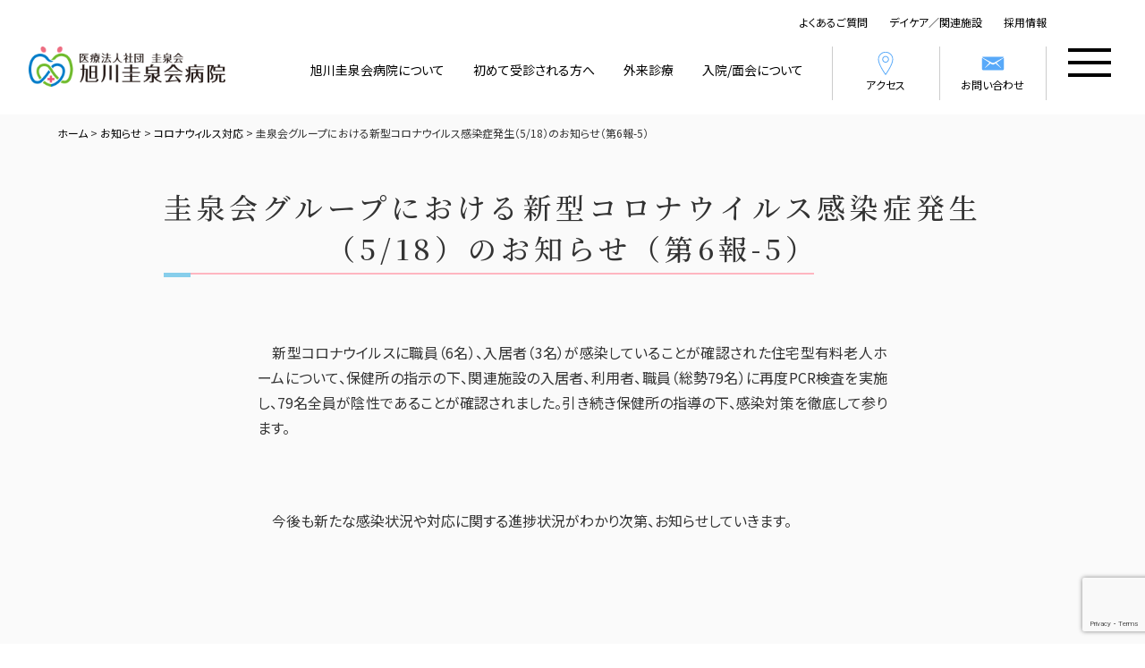

--- FILE ---
content_type: text/html; charset=UTF-8
request_url: https://www.keisenkai.or.jp/archives/13088
body_size: 9758
content:

<!doctype html>
<html class="no-js" lang="ja">
	<head>
        <!-- Google tag (gtag.js) -->
<script async src="https://www.googletagmanager.com/gtag/js?id=G-T7CMXQ4X0X"></script>
<script>window.dataLayer=window.dataLayer||[];function gtag(){dataLayer.push(arguments);}gtag('js',new Date());gtag('config','G-T7CMXQ4X0X');</script>
		<meta name="viewport" content="width=device-width, initial-scale=1.0">
        <link rel="apple-touch-icon" type="image/png" href="/apple-touch-icon-180x180.png">
        <link rel="icon" type="image/png" href="/icon-192x192.png">
        <meta charset="UTF-8">
        <meta name="viewport" content="width=device-width, initial-scale=1">
        <link rel="profile" href="http://gmpg.org/xfn/11">
        <meta name="description" content=""/>
        <link rel="preconnect" href="https://fonts.googleapis.com">
        <link rel="preconnect" href="https://fonts.gstatic.com" crossorigin>
        <link href="https://fonts.googleapis.com/css2?family=Noto+Sans+JP:wght@100;200;300;400;500;600;700;900&family=Noto+Serif+JP:wght@100;200;300;400;500;600;700;900&display=swap" rel="stylesheet">
        <script>(function(html){html.className=html.className.replace(/\bno-js\b/,'js')})(document.documentElement);</script>
<title>圭泉会グループにおける新型コロナウイルス感染症発生（5/18）のお知らせ（第6報-5） &#8211; 旭川圭泉会病院</title>
<meta name='robots' content='max-image-preview:large'/>
	<style>img:is([sizes="auto" i], [sizes^="auto," i]) { contain-intrinsic-size: 3000px 1500px }</style>
	<link rel='stylesheet' id='wp-block-library-css' href='https://www.keisenkai.or.jp/webcnt/wp-includes/css/dist/block-library/style.min.css?ver=6.8.3' type='text/css' media='all'/>
<style id='classic-theme-styles-inline-css' type='text/css'>
/*! This file is auto-generated */
.wp-block-button__link{color:#fff;background-color:#32373c;border-radius:9999px;box-shadow:none;text-decoration:none;padding:calc(.667em + 2px) calc(1.333em + 2px);font-size:1.125em}.wp-block-file__button{background:#32373c;color:#fff;text-decoration:none}
</style>
<style id='global-styles-inline-css' type='text/css'>
:root{--wp--preset--aspect-ratio--square: 1;--wp--preset--aspect-ratio--4-3: 4/3;--wp--preset--aspect-ratio--3-4: 3/4;--wp--preset--aspect-ratio--3-2: 3/2;--wp--preset--aspect-ratio--2-3: 2/3;--wp--preset--aspect-ratio--16-9: 16/9;--wp--preset--aspect-ratio--9-16: 9/16;--wp--preset--color--black: #000000;--wp--preset--color--cyan-bluish-gray: #abb8c3;--wp--preset--color--white: #ffffff;--wp--preset--color--pale-pink: #f78da7;--wp--preset--color--vivid-red: #cf2e2e;--wp--preset--color--luminous-vivid-orange: #ff6900;--wp--preset--color--luminous-vivid-amber: #fcb900;--wp--preset--color--light-green-cyan: #7bdcb5;--wp--preset--color--vivid-green-cyan: #00d084;--wp--preset--color--pale-cyan-blue: #8ed1fc;--wp--preset--color--vivid-cyan-blue: #0693e3;--wp--preset--color--vivid-purple: #9b51e0;--wp--preset--gradient--vivid-cyan-blue-to-vivid-purple: linear-gradient(135deg,rgba(6,147,227,1) 0%,rgb(155,81,224) 100%);--wp--preset--gradient--light-green-cyan-to-vivid-green-cyan: linear-gradient(135deg,rgb(122,220,180) 0%,rgb(0,208,130) 100%);--wp--preset--gradient--luminous-vivid-amber-to-luminous-vivid-orange: linear-gradient(135deg,rgba(252,185,0,1) 0%,rgba(255,105,0,1) 100%);--wp--preset--gradient--luminous-vivid-orange-to-vivid-red: linear-gradient(135deg,rgba(255,105,0,1) 0%,rgb(207,46,46) 100%);--wp--preset--gradient--very-light-gray-to-cyan-bluish-gray: linear-gradient(135deg,rgb(238,238,238) 0%,rgb(169,184,195) 100%);--wp--preset--gradient--cool-to-warm-spectrum: linear-gradient(135deg,rgb(74,234,220) 0%,rgb(151,120,209) 20%,rgb(207,42,186) 40%,rgb(238,44,130) 60%,rgb(251,105,98) 80%,rgb(254,248,76) 100%);--wp--preset--gradient--blush-light-purple: linear-gradient(135deg,rgb(255,206,236) 0%,rgb(152,150,240) 100%);--wp--preset--gradient--blush-bordeaux: linear-gradient(135deg,rgb(254,205,165) 0%,rgb(254,45,45) 50%,rgb(107,0,62) 100%);--wp--preset--gradient--luminous-dusk: linear-gradient(135deg,rgb(255,203,112) 0%,rgb(199,81,192) 50%,rgb(65,88,208) 100%);--wp--preset--gradient--pale-ocean: linear-gradient(135deg,rgb(255,245,203) 0%,rgb(182,227,212) 50%,rgb(51,167,181) 100%);--wp--preset--gradient--electric-grass: linear-gradient(135deg,rgb(202,248,128) 0%,rgb(113,206,126) 100%);--wp--preset--gradient--midnight: linear-gradient(135deg,rgb(2,3,129) 0%,rgb(40,116,252) 100%);--wp--preset--font-size--small: 13px;--wp--preset--font-size--medium: 20px;--wp--preset--font-size--large: 36px;--wp--preset--font-size--x-large: 42px;--wp--preset--spacing--20: 0.44rem;--wp--preset--spacing--30: 0.67rem;--wp--preset--spacing--40: 1rem;--wp--preset--spacing--50: 1.5rem;--wp--preset--spacing--60: 2.25rem;--wp--preset--spacing--70: 3.38rem;--wp--preset--spacing--80: 5.06rem;--wp--preset--shadow--natural: 6px 6px 9px rgba(0, 0, 0, 0.2);--wp--preset--shadow--deep: 12px 12px 50px rgba(0, 0, 0, 0.4);--wp--preset--shadow--sharp: 6px 6px 0px rgba(0, 0, 0, 0.2);--wp--preset--shadow--outlined: 6px 6px 0px -3px rgba(255, 255, 255, 1), 6px 6px rgba(0, 0, 0, 1);--wp--preset--shadow--crisp: 6px 6px 0px rgba(0, 0, 0, 1);}:where(.is-layout-flex){gap: 0.5em;}:where(.is-layout-grid){gap: 0.5em;}body .is-layout-flex{display: flex;}.is-layout-flex{flex-wrap: wrap;align-items: center;}.is-layout-flex > :is(*, div){margin: 0;}body .is-layout-grid{display: grid;}.is-layout-grid > :is(*, div){margin: 0;}:where(.wp-block-columns.is-layout-flex){gap: 2em;}:where(.wp-block-columns.is-layout-grid){gap: 2em;}:where(.wp-block-post-template.is-layout-flex){gap: 1.25em;}:where(.wp-block-post-template.is-layout-grid){gap: 1.25em;}.has-black-color{color: var(--wp--preset--color--black) !important;}.has-cyan-bluish-gray-color{color: var(--wp--preset--color--cyan-bluish-gray) !important;}.has-white-color{color: var(--wp--preset--color--white) !important;}.has-pale-pink-color{color: var(--wp--preset--color--pale-pink) !important;}.has-vivid-red-color{color: var(--wp--preset--color--vivid-red) !important;}.has-luminous-vivid-orange-color{color: var(--wp--preset--color--luminous-vivid-orange) !important;}.has-luminous-vivid-amber-color{color: var(--wp--preset--color--luminous-vivid-amber) !important;}.has-light-green-cyan-color{color: var(--wp--preset--color--light-green-cyan) !important;}.has-vivid-green-cyan-color{color: var(--wp--preset--color--vivid-green-cyan) !important;}.has-pale-cyan-blue-color{color: var(--wp--preset--color--pale-cyan-blue) !important;}.has-vivid-cyan-blue-color{color: var(--wp--preset--color--vivid-cyan-blue) !important;}.has-vivid-purple-color{color: var(--wp--preset--color--vivid-purple) !important;}.has-black-background-color{background-color: var(--wp--preset--color--black) !important;}.has-cyan-bluish-gray-background-color{background-color: var(--wp--preset--color--cyan-bluish-gray) !important;}.has-white-background-color{background-color: var(--wp--preset--color--white) !important;}.has-pale-pink-background-color{background-color: var(--wp--preset--color--pale-pink) !important;}.has-vivid-red-background-color{background-color: var(--wp--preset--color--vivid-red) !important;}.has-luminous-vivid-orange-background-color{background-color: var(--wp--preset--color--luminous-vivid-orange) !important;}.has-luminous-vivid-amber-background-color{background-color: var(--wp--preset--color--luminous-vivid-amber) !important;}.has-light-green-cyan-background-color{background-color: var(--wp--preset--color--light-green-cyan) !important;}.has-vivid-green-cyan-background-color{background-color: var(--wp--preset--color--vivid-green-cyan) !important;}.has-pale-cyan-blue-background-color{background-color: var(--wp--preset--color--pale-cyan-blue) !important;}.has-vivid-cyan-blue-background-color{background-color: var(--wp--preset--color--vivid-cyan-blue) !important;}.has-vivid-purple-background-color{background-color: var(--wp--preset--color--vivid-purple) !important;}.has-black-border-color{border-color: var(--wp--preset--color--black) !important;}.has-cyan-bluish-gray-border-color{border-color: var(--wp--preset--color--cyan-bluish-gray) !important;}.has-white-border-color{border-color: var(--wp--preset--color--white) !important;}.has-pale-pink-border-color{border-color: var(--wp--preset--color--pale-pink) !important;}.has-vivid-red-border-color{border-color: var(--wp--preset--color--vivid-red) !important;}.has-luminous-vivid-orange-border-color{border-color: var(--wp--preset--color--luminous-vivid-orange) !important;}.has-luminous-vivid-amber-border-color{border-color: var(--wp--preset--color--luminous-vivid-amber) !important;}.has-light-green-cyan-border-color{border-color: var(--wp--preset--color--light-green-cyan) !important;}.has-vivid-green-cyan-border-color{border-color: var(--wp--preset--color--vivid-green-cyan) !important;}.has-pale-cyan-blue-border-color{border-color: var(--wp--preset--color--pale-cyan-blue) !important;}.has-vivid-cyan-blue-border-color{border-color: var(--wp--preset--color--vivid-cyan-blue) !important;}.has-vivid-purple-border-color{border-color: var(--wp--preset--color--vivid-purple) !important;}.has-vivid-cyan-blue-to-vivid-purple-gradient-background{background: var(--wp--preset--gradient--vivid-cyan-blue-to-vivid-purple) !important;}.has-light-green-cyan-to-vivid-green-cyan-gradient-background{background: var(--wp--preset--gradient--light-green-cyan-to-vivid-green-cyan) !important;}.has-luminous-vivid-amber-to-luminous-vivid-orange-gradient-background{background: var(--wp--preset--gradient--luminous-vivid-amber-to-luminous-vivid-orange) !important;}.has-luminous-vivid-orange-to-vivid-red-gradient-background{background: var(--wp--preset--gradient--luminous-vivid-orange-to-vivid-red) !important;}.has-very-light-gray-to-cyan-bluish-gray-gradient-background{background: var(--wp--preset--gradient--very-light-gray-to-cyan-bluish-gray) !important;}.has-cool-to-warm-spectrum-gradient-background{background: var(--wp--preset--gradient--cool-to-warm-spectrum) !important;}.has-blush-light-purple-gradient-background{background: var(--wp--preset--gradient--blush-light-purple) !important;}.has-blush-bordeaux-gradient-background{background: var(--wp--preset--gradient--blush-bordeaux) !important;}.has-luminous-dusk-gradient-background{background: var(--wp--preset--gradient--luminous-dusk) !important;}.has-pale-ocean-gradient-background{background: var(--wp--preset--gradient--pale-ocean) !important;}.has-electric-grass-gradient-background{background: var(--wp--preset--gradient--electric-grass) !important;}.has-midnight-gradient-background{background: var(--wp--preset--gradient--midnight) !important;}.has-small-font-size{font-size: var(--wp--preset--font-size--small) !important;}.has-medium-font-size{font-size: var(--wp--preset--font-size--medium) !important;}.has-large-font-size{font-size: var(--wp--preset--font-size--large) !important;}.has-x-large-font-size{font-size: var(--wp--preset--font-size--x-large) !important;}
:where(.wp-block-post-template.is-layout-flex){gap: 1.25em;}:where(.wp-block-post-template.is-layout-grid){gap: 1.25em;}
:where(.wp-block-columns.is-layout-flex){gap: 2em;}:where(.wp-block-columns.is-layout-grid){gap: 2em;}
:root :where(.wp-block-pullquote){font-size: 1.5em;line-height: 1.6;}
</style>
<link rel='stylesheet' id='contact-form-7-css' href='https://www.keisenkai.or.jp/webcnt/wp-content/plugins/contact-form-7/includes/css/styles.css?ver=6.1.4' type='text/css' media='all'/>
<link rel='stylesheet' id='twentysixteen-style-css' href='https://www.keisenkai.or.jp/webcnt/wp-content/themes/keisenkai/style.css?ver=1768450476' type='text/css' media='all'/>
<link rel='stylesheet' id='UserAccessManagerLoginForm-css' href='https://www.keisenkai.or.jp/webcnt/wp-content/plugins/user-access-manager/assets/css/uamLoginForm.css?ver=2.3.11' type='text/css' media='screen'/>
<link rel='stylesheet' id='wp-pagenavi-css' href='https://www.keisenkai.or.jp/webcnt/wp-content/plugins/wp-pagenavi/pagenavi-css.css?ver=2.70' type='text/css' media='all'/>
<link rel="https://api.w.org/" href="https://www.keisenkai.or.jp/wp-json/"/><link rel="alternate" title="JSON" type="application/json" href="https://www.keisenkai.or.jp/wp-json/wp/v2/posts/13088"/><link rel="canonical" href="https://www.keisenkai.or.jp/archives/13088"/>
<link rel='shortlink' href='https://www.keisenkai.or.jp/?p=13088'/>
<link rel="alternate" title="oEmbed (JSON)" type="application/json+oembed" href="https://www.keisenkai.or.jp/wp-json/oembed/1.0/embed?url=https%3A%2F%2Fwww.keisenkai.or.jp%2Farchives%2F13088"/>
<link rel="alternate" title="oEmbed (XML)" type="text/xml+oembed" href="https://www.keisenkai.or.jp/wp-json/oembed/1.0/embed?url=https%3A%2F%2Fwww.keisenkai.or.jp%2Farchives%2F13088&#038;format=xml"/>
<script src="https://yubinbango.github.io/yubinbango/yubinbango.js" charset="UTF-8"></script>
<script>function initYubinBango(){if(typeof YubinBango!=="undefined"&&typeof YubinBango.Core==="function"&&typeof YubinBango.MicroformatDom==="function"){try{var testCore=new YubinBango.Core("1000001",function(result){});}catch(e){setTimeout(initYubinBango,500);return;}if(!YubinBango.h_adr){YubinBango.h_adr=[];}var wpforms=document.querySelectorAll("form.wpforms-form");wpforms.forEach(function(form){if(!form.classList.contains("h-adr")){form.classList.add("h-adr");console.log("Added h-adr class to form");}var fields=form.querySelectorAll(".wpforms-field");fields.forEach(function(field){var label=field.querySelector("label");var input=field.querySelector("input[type=\"text\"], select");if(label&&input){var labelText=label.textContent.toLowerCase();if(labelText.indexOf("郵便番号")!==-1){input.classList.add("p-postal-code");["keyup","input","change","blur"].forEach(function(eventType){input.addEventListener(eventType,function(e){var postalValue=e.target.value.replace(/[^0-9]/g,"");if(postalValue.length===7){setTimeout(function(){try{var core=new YubinBango.Core(postalValue,function(result){if(result&&result.region){var form=e.target.closest("form");var regionField=form.querySelector("input.p-region");var localityField=form.querySelector("input.p-locality");var addressField=form.querySelector("input.p-street-address");if(regionField&&result.region){regionField.value=result.region;regionField.dispatchEvent(new Event("input",{bubbles:true}));}if(localityField){var cityValue=result.l||result.locality||"";if(cityValue){localityField.value=cityValue;localityField.dispatchEvent(new Event("input",{bubbles:true}));}else{}}if(addressField){var addressValue=result.m||result.street||result.extended||"";if(addressValue){addressField.value=addressValue;addressField.dispatchEvent(new Event("input",{bubbles:true}));}else{}}else{var alternativeAddressField=form.querySelector("input[name*=\"address\"]")||form.querySelector("input[id*=\"address\"]")||form.querySelector("input.p-street-address")||document.querySelector("input.p-street-address");if(alternativeAddressField){var addressValue=result.m||result.street||result.extended||"";if(addressValue){alternativeAddressField.value=addressValue;alternativeAddressField.dispatchEvent(new Event("input",{bubbles:true}));}}else{}}}});}catch(error){console.log("Manual YubinBango execution error:",error);}},100);}});});}else if(labelText.indexOf("都道府県")!==-1){input.classList.add("p-region");}else if(labelText.indexOf("市区町村")!==-1){input.classList.add("p-locality");}else if(labelText.indexOf("住所")!==-1||labelText.indexOf("番地")!==-1||labelText.indexOf("建物")!==-1){input.classList.add("p-street-address");}}});});var hadrElements=document.querySelectorAll(".h-adr");hadrElements.forEach(function(element){if(YubinBango.h_adr.indexOf(element)===-1){YubinBango.h_adr.push(element);}});setTimeout(function(){var microformatDom;try{microformatDom=new YubinBango.MicroformatDom();}catch(e){return;}try{var core=new YubinBango.Core("1000001",function(result){});}catch(e){}setTimeout(function(){var hadrElements=document.querySelectorAll(".h-adr");if(hadrElements.length>0&&typeof microformatDom!=="undefined"){}},500);},1000);}else{console.log("YubinBango not ready, retrying...");setTimeout(initYubinBango,500);}}document.addEventListener("DOMContentLoaded",function(){setTimeout(initYubinBango,1000);setTimeout(initYubinBango,2000);setTimeout(initYubinBango,3000);});window.addEventListener("load",function(){setTimeout(initYubinBango,1500);setTimeout(initYubinBango,2500);});document.addEventListener("wpformsReady",function(){setTimeout(initYubinBango,1000);});var attempts=0;var maxAttempts=5;var fallbackInit=setInterval(function(){attempts++;if(attempts>=maxAttempts){clearInterval(fallbackInit);return;}if(typeof YubinBango!=="undefined"&&typeof YubinBango.Core==="function"&&document.querySelector("form.wpforms-form")){initYubinBango();}},2000);</script>
        <script type="text/javascript" src="https://www.keisenkai.or.jp/webcnt/wp-content/themes/keisenkai/js/gsap/gsap.min.js"></script>
        <script type="text/javascript" src="https://www.keisenkai.or.jp/webcnt/wp-content/themes/keisenkai/js/gsap/SplitText.min.js"></script>
        <script type="text/javascript" src="https://www.keisenkai.or.jp/webcnt/wp-content/themes/keisenkai/js/gsap/ScrollTrigger.min.js"></script>
        <script type="text/javascript" src="https://www.keisenkai.or.jp/webcnt/wp-content/themes/keisenkai/js/gsap/ScrollToPlugin.min.js.pagespeed.ce.ngEbB0oX9L.js"></script>
        <script src="https://www.keisenkai.or.jp/webcnt/wp-content/themes/keisenkai//js/jquery-3.6.0.min.js"></script>
        <script src="https://www.keisenkai.or.jp/webcnt/wp-content/themes/keisenkai//js/jquery-ui.min.js.pagespeed.ce.6p7sNky7qY.js"></script>
        <link rel="stylesheet" href="https://cdn.jsdelivr.net/npm/swiper@8/swiper-bundle.min.css"/>
        <script src="https://cdn.jsdelivr.net/npm/swiper@8/swiper-bundle.min.js"></script>
        <link href="https://www.keisenkai.or.jp/webcnt/wp-content/themes/keisenkai/style.css?ver=1768450476" rel="stylesheet" type="text/css">
    </head>

    
<body class="wp-singular post-template-default single single-post postid-13088 single-format-standard wp-theme-keisenkai group-blog no-sidebar">
<div class="bl_skip"><a href="#part2">メニューを飛ばして本文へ</a></div>
<section class="bl_section" id="part1">
    <div class="bl_section_inner full-wide">
        <div id="main-menu" class="bl_grid">
            <div class="grd_item logo"><a href="https://www.keisenkai.or.jp/"><img src="https://www.keisenkai.or.jp/webcnt/wp-content/themes/keisenkai/images/toplogo.png" alt="旭川圭泉会病院"/></a></div>
            <div class="grd_item small-menu">
                <ul>
                    <li><a href="https://www.keisenkai.or.jp/faq/">よくあるご質問</a></li>
                    <li><a href="https://www.keisenkai.or.jp/facility">デイケア／関連施設</a></li>
                    <li><a href="https://www.keisenkai.or.jp/recruit-site/">採用情報</a></li>
                </ul>
            </div>
            <div class="grd_item main-menu">
                <ul>
                    <li class="text"><a href="https://www.keisenkai.or.jp/about-keisenkai/">旭川圭泉会病院について</a><span class="bar"></span></li>
                    <li class="text"><a href="https://www.keisenkai.or.jp/psychiatry/">初めて受診される方へ</a><span class="bar"></span></li>
                    <li class="text"><a href="https://www.keisenkai.or.jp/outpatient/">外来診療</a><span class="bar"></span></li>
                    <li class="text"><a href="https://www.keisenkai.or.jp/nyuin/">入院/面会について</a><span class="bar"></span></li>
                    <li class="el_icon access leftmargin"><a href="https://www.keisenkai.or.jp/access/"><img src="https://www.keisenkai.or.jp/webcnt/wp-content/themes/keisenkai/images/ios-location-outline.svg" alt=""/>アクセス</a></li>
                    <li class="el_icon otoiawase"><a href="https://www.keisenkai.or.jp/contact/"><img src="https://www.keisenkai.or.jp/webcnt/wp-content/themes/keisenkai/images/email.svg" alt=""/>お問い合わせ</a></li>
                </ul>
            </div>
            <div id="gmenu" class="grd_item global-menu">
                <div class="all-menu"><div class="line"></div><div class="line"></div><div class="line"></div><div class="line"></div></div>
            </div>
        </div>
    </div>
</section><!--section-->
    
    
    
    
   
		


<section class="bl_section pd506">
    <div class="breadcrumbs-frame">
    <div class="breadcrumbs" typeof="BreadcrumbList" vocab="http://schema.org/">
        <span property="itemListElement" typeof="ListItem"><a property="item" typeof="WebPage" title="旭川圭泉会病院へ移動" href="https://www.keisenkai.or.jp" class="home"><span property="name">ホーム</span></a><meta property="position" content="1"></span> &gt; <span property="itemListElement" typeof="ListItem"><a property="item" typeof="WebPage" title="お知らせのカテゴリーアーカイブへ移動" href="https://www.keisenkai.or.jp/archives/category/news" class="taxonomy category"><span property="name">お知らせ</span></a><meta property="position" content="2"></span> &gt; <span property="itemListElement" typeof="ListItem"><a property="item" typeof="WebPage" title="コロナウィルス対応のカテゴリーアーカイブへ移動" href="https://www.keisenkai.or.jp/archives/category/news/spinfo" class="taxonomy category"><span property="name">コロナウィルス対応</span></a><meta property="position" content="3"></span> &gt; <span property="itemListElement" typeof="ListItem"><span property="name">圭泉会グループにおける新型コロナウイルス感染症発生（5/18）のお知らせ（第6報-5）</span><meta property="position" content="4"></span>    </div>
    </div>
    <div class="bl_section_inner">
        <h1 class="hd-page"><span>圭泉会グループにおける新型コロナウイルス感染症発生（5/18）のお知らせ（第6報-5）</span></h1>
        <div class="bl_frame mb0">
            <p>　新型コロナウイルスに職員（6名）、入居者（3名）が感染していることが確認された住宅型有料老人ホームについて、保健所の指示の下、関連施設の入居者、利用者、職員（総勢79名）に再度PCR検査を実施し、79名全員が陰性であることが確認されました。引き続き保健所の指導の下、感染対策を徹底して参ります。</p>
<p>&nbsp;</p>
<p>　今後も新たな感染状況や対応に関する進捗状況がわかり次第、お知らせしていきます。</p>
<p>&nbsp;</p>
<p>&nbsp;</p>
        </div>
    </div>
</section>


    
<section class="bl_section" id="part6">
    <div class="bl_section_inner">
        <div class="bl_flex">
            <div class="fl_item left">
                
             
                <h2><img class="for-mobile" src="https://www.keisenkai.or.jp/webcnt/wp-content/uploads/2020/04/toplogo.png" alt="旭川圭泉会病院"><span>旭川圭泉会病院</span></h2>
                <p class="el_address">〒078-8208　北海道旭川市東旭川町下兵村 252番地</p>
                <p class="el_tel"><img src="https://www.keisenkai.or.jp/webcnt/wp-content/themes/keisenkai/images/ico-tel.svg" alt="電話"/><span><a href="tel:0166-36-1559">0166-36-1559</a></span></p>
                <p class="el_credit">入院費・入所費のお支払いに下記のクレジットカードをご利用いただけます。</p>
                <img class="card-ico" src="https://www.keisenkai.or.jp/webcnt/wp-content/themes/keisenkai/images/credit-card-ico.png" alt="VISA,MASTER,SAISON,UC,JCB,AMEX,DINERS,DISCOVER"/>
                <div class="bl_flex sns">
                    <div class="el_item"><a href="https://www.instagram.com/asahikawakeisenkai/" target="_blank"><img src="https://www.keisenkai.or.jp/webcnt/wp-content/themes/keisenkai/images/Instagram-ico.png" alt="圭泉会　Instagram" border="0"/></a></div>
                </div>
            </div>
            <div class="fl_item right" id="foot-menu">
                <div class="fl_item">
                    <ul id="ft01" class="bl_footmenu">
                                                <div class="menu-foot-coming-patient-container"><ul><li class="el_head">来院される皆さまへ</li><li id="menu-item-278" class="menu-item menu-item-type-post_type menu-item-object-page menu-item-278"><a href="https://www.keisenkai.or.jp/psychiatry">初めて受診される方へ</a></li>
<li id="menu-item-277" class="menu-item menu-item-type-post_type menu-item-object-page menu-item-277"><a href="https://www.keisenkai.or.jp/outpatient">外来診療</a></li>
<li id="menu-item-30457" class="menu-item menu-item-type-post_type menu-item-object-page menu-item-30457"><a href="https://www.keisenkai.or.jp/clozapine">クロザピン相談外来</a></li>
<li id="menu-item-276" class="menu-item menu-item-type-post_type menu-item-object-page menu-item-276"><a href="https://www.keisenkai.or.jp/nyuin">入院（各病棟のご案内）</a></li>
<li id="menu-item-27142" class="menu-item menu-item-type-post_type menu-item-object-page menu-item-27142"><a href="https://www.keisenkai.or.jp/online-qualification">診療報酬に関するお知らせ</a></li>
<li id="menu-item-27280" class="menu-item menu-item-type-custom menu-item-object-custom menu-item-27280"><a href="https://www.keisenkai.or.jp/psychiatry#hdr4">猟銃等の許可申請に関する診断書作成のための受診について</a></li>
</ul></div>                                            </ul>
                    <ul id="ft02" class="bl_footmenu">
                                                <div class="menu-foot-sogo-info-container"><ul><li class="el_head">インフォメーション</li><li id="menu-item-268" class="menu-item menu-item-type-post_type menu-item-object-page menu-item-268"><a href="https://www.keisenkai.or.jp/access">アクセス</a></li>
<li id="menu-item-267" class="menu-item menu-item-type-post_type menu-item-object-page menu-item-267"><a href="https://www.keisenkai.or.jp/contact">お問い合わせ</a></li>
<li id="menu-item-270" class="menu-item menu-item-type-post_type menu-item-object-page menu-item-privacy-policy menu-item-270"><a rel="privacy-policy" href="https://www.keisenkai.or.jp/privacy-policy">プライバシーポリシー</a></li>
<li id="menu-item-1765" class="menu-item menu-item-type-custom menu-item-object-custom menu-item-1765"><a target="_blank" href="https://www.keisenkai.or.jp/webcnt/wp-content/uploads/2021/03/R03-04-iryo-anzen-kanri-shishin.pdf">医療安全管理指針(PDF)</a></li>
<li id="menu-item-2843" class="menu-item menu-item-type-custom menu-item-object-custom menu-item-2843"><a target="_blank" href="https://www.keisenkai.or.jp/webcnt/wp-content/uploads/2021/03/R03-04-innai-kansen-taisaku.pdf">院内感染対策のための指針(PDF)</a></li>
<li id="menu-item-31026" class="menu-item menu-item-type-post_type menu-item-object-page menu-item-31026"><a href="https://www.keisenkai.or.jp/next-action-plan">次世代法・女性活躍推進法に基づく一般事業主行動計画</a></li>
<li id="menu-item-632" class="menu-item menu-item-type-post_type menu-item-object-page menu-item-632"><a href="https://www.keisenkai.or.jp/nintei">認定取得</a></li>
<li id="menu-item-30360" class="menu-item menu-item-type-post_type menu-item-object-page menu-item-30360"><a href="https://www.keisenkai.or.jp/optout">研究情報の公開（オプトアウト）</a></li>
</ul></div>                                            </ul>

                    <ul id="ft03" class="bl_footmenu">
                                                <div class="menu-about-hospital-container"><ul><li class="el_head">病院紹介</li><li id="menu-item-748" class="menu-item menu-item-type-post_type menu-item-object-page menu-item-748"><a href="https://www.keisenkai.or.jp/about-keisenkai/about">院長からのメッセージ</a></li>
<li id="menu-item-743" class="menu-item menu-item-type-post_type menu-item-object-page menu-item-743"><a href="https://www.keisenkai.or.jp/about-keisenkai/outline">病院概要</a></li>
<li id="menu-item-746" class="menu-item menu-item-type-post_type menu-item-object-page menu-item-746"><a href="https://www.keisenkai.or.jp/about-keisenkai/history">法人沿革</a></li>
<li id="menu-item-742" class="menu-item menu-item-type-post_type menu-item-object-page menu-item-742"><a href="https://www.keisenkai.or.jp/about-keisenkai/doctorslist">医師紹介</a></li>
<li id="menu-item-747" class="menu-item menu-item-type-post_type menu-item-object-page menu-item-747"><a href="https://www.keisenkai.or.jp/about-keisenkai/innai-kyoshitsu">地域医療健康教室</a></li>
<li id="menu-item-745" class="menu-item menu-item-type-post_type menu-item-object-page menu-item-745"><a href="https://www.keisenkai.or.jp/about-keisenkai/higumakai">福利厚生『ひぐま会』</a></li>
</ul></div>                                            </ul>
                    <ul id="ft04" class="bl_footmenu">
                                                <div class="menu-kazokukai-container"><ul><li class="el_head">家族会</li><li id="menu-item-2155" class="menu-item menu-item-type-post_type menu-item-object-page menu-item-2155"><a href="https://www.keisenkai.or.jp/kazokukai">旭川圭泉会病院家族会</a></li>
</ul></div>                                            </ul>
                </div>
                <div class="fl_item">
                    <ul id="ft05" class="bl_footmenu">
                                                <div class="menu-foot-recruit-container"><ul><li class="el_head">求人情報</li><li id="menu-item-877" class="menu-item menu-item-type-post_type menu-item-object-page menu-item-877"><a href="https://www.keisenkai.or.jp/recruit">医師・専攻医募集</a></li>
<li id="menu-item-279" class="menu-item menu-item-type-post_type menu-item-object-page menu-item-279"><a href="https://www.keisenkai.or.jp/koukikenshu">専門医研修プログラム</a></li>
<li id="menu-item-1800" class="menu-item menu-item-type-post_type menu-item-object-page menu-item-1800"><a href="https://www.keisenkai.or.jp/koki-kenshu-prg">後期研修プログラム</a></li>
<li id="menu-item-31526" class="menu-item menu-item-type-post_type menu-item-object-page menu-item-31526"><a href="https://www.keisenkai.or.jp/recruit-site">採用サイト</a></li>
</ul></div>                                            </ul>
                    <ul id="ft06" class="bl_footmenu">
                                                <div class="menu-iryokanren-container"><ul><li class="el_head">院内勉強会（精神科医）</li><li id="menu-item-897" class="menu-item menu-item-type-post_type menu-item-object-page menu-item-897"><a href="https://www.keisenkai.or.jp/study-meeting">精神科医療を学ぶ</a></li>
<li id="menu-item-899" class="menu-item menu-item-type-post_type menu-item-object-page menu-item-899"><a href="https://www.keisenkai.or.jp/study-meeting/morning">朝の勉強会</a></li>
<li id="menu-item-898" class="menu-item menu-item-type-post_type menu-item-object-page menu-item-898"><a href="https://www.keisenkai.or.jp/study-meeting/imaging-study">画像検討会</a></li>
<li id="menu-item-900" class="menu-item menu-item-type-post_type menu-item-object-page menu-item-900"><a href="https://www.keisenkai.or.jp/study-meeting/medicament">医薬品説明会</a></li>
<li id="menu-item-1459" class="menu-item menu-item-type-post_type menu-item-object-page menu-item-1459"><a href="https://www.keisenkai.or.jp/study-meeting/rinsho-seishin-igaku-konwakai">臨床精神医学懇話会</a></li>
</ul></div>                                            </ul>
                    <ul id="ft07" class="bl_footmenu">
                                                <div class="foot-flex-item"><ul><li class="el_head">部門</li><li id="menu-item-287" class="menu-item menu-item-type-post_type menu-item-object-page menu-item-287"><a href="https://www.keisenkai.or.jp/section/medical-office">医局</a></li>
<li id="menu-item-290" class="menu-item menu-item-type-post_type menu-item-object-page menu-item-290"><a href="https://www.keisenkai.or.jp/section/nursing">看護部</a></li>
<li id="menu-item-293" class="menu-item menu-item-type-post_type menu-item-object-page menu-item-293"><a href="https://www.keisenkai.or.jp/section/pharmaceutical">薬剤部</a></li>
<li id="menu-item-289" class="menu-item menu-item-type-post_type menu-item-object-page menu-item-289"><a href="https://www.keisenkai.or.jp/section/clinical">検査部</a></li>
<li id="menu-item-291" class="menu-item menu-item-type-post_type menu-item-object-page menu-item-291"><a href="https://www.keisenkai.or.jp/rehabilitation-regional-medical-coop">社会復帰・地域医療連携部/認知症疾患医療センター</a></li>
<li id="menu-item-285" class="menu-item menu-item-type-post_type menu-item-object-page menu-item-285"><a href="https://www.keisenkai.or.jp/section/rehabilitation">リハビリテーション部</a></li>
<li id="menu-item-292" class="menu-item menu-item-type-post_type menu-item-object-page menu-item-292"><a href="https://www.keisenkai.or.jp/section/clinical-psychology">臨床心理部</a></li>
<li id="menu-item-288" class="menu-item menu-item-type-post_type menu-item-object-page menu-item-288"><a href="https://www.keisenkai.or.jp/section/nutrition-unit">栄養部</a></li>
<li id="menu-item-284" class="menu-item menu-item-type-post_type menu-item-object-page menu-item-284"><a href="https://www.keisenkai.or.jp/section/daycare">デイ・ケア部</a></li>
<li id="menu-item-286" class="menu-item menu-item-type-post_type menu-item-object-page menu-item-286"><a href="https://www.keisenkai.or.jp/section/administration">事務部門</a></li>
</ul></div>                                            </ul>
                </div>
            
            </div>
        </div>
    </div><!--section-inner-->
</section><!--section-->
    
<section class="bl_section" id="footer-end">
    <div class="bl_section_inner">
        <div class="footer-credits">
            <p class="footer-copyright">Copyright © Asahikewa Keisenkai Hospital All Rights Reserved.</p><!-- .footer-copyright -->
        </div><!-- .footer-credits -->
  </div><!-- .section-inner -->
</section><!-- #site-footer -->

<section id="all-menu"></section>
<script type="speculationrules">
{"prefetch":[{"source":"document","where":{"and":[{"href_matches":"\/*"},{"not":{"href_matches":["\/webcnt\/wp-*.php","\/webcnt\/wp-admin\/*","\/webcnt\/wp-content\/uploads\/*","\/webcnt\/wp-content\/*","\/webcnt\/wp-content\/plugins\/*","\/webcnt\/wp-content\/themes\/keisenkai\/*","\/*\\?(.+)"]}},{"not":{"selector_matches":"a[rel~=\"nofollow\"]"}},{"not":{"selector_matches":".no-prefetch, .no-prefetch a"}}]},"eagerness":"conservative"}]}
</script>
<script type="text/javascript" src="https://www.keisenkai.or.jp/webcnt/wp-includes/js/dist/hooks.min.js?ver=4d63a3d491d11ffd8ac6" id="wp-hooks-js"></script>
<script type="text/javascript" src="https://www.keisenkai.or.jp/webcnt/wp-includes/js/dist/i18n.min.js?ver=5e580eb46a90c2b997e6" id="wp-i18n-js"></script>
<script type="text/javascript" id="wp-i18n-js-after">//<![CDATA[
wp.i18n.setLocaleData({'text direction\u0004ltr':['ltr']});
//]]></script>
<script type="text/javascript" src="https://www.keisenkai.or.jp/webcnt/wp-content/plugins/contact-form-7/includes/swv/js/index.js?ver=6.1.4" id="swv-js"></script>
<script type="text/javascript" id="contact-form-7-js-translations">//<![CDATA[
(function(domain,translations){var localeData=translations.locale_data[domain]||translations.locale_data.messages;localeData[""].domain=domain;wp.i18n.setLocaleData(localeData,domain);})("contact-form-7",{"translation-revision-date":"2025-11-30 08:12:23+0000","generator":"GlotPress\/4.0.3","domain":"messages","locale_data":{"messages":{"":{"domain":"messages","plural-forms":"nplurals=1; plural=0;","lang":"ja_JP"},"This contact form is placed in the wrong place.":["\u3053\u306e\u30b3\u30f3\u30bf\u30af\u30c8\u30d5\u30a9\u30fc\u30e0\u306f\u9593\u9055\u3063\u305f\u4f4d\u7f6e\u306b\u7f6e\u304b\u308c\u3066\u3044\u307e\u3059\u3002"],"Error:":["\u30a8\u30e9\u30fc:"]}},"comment":{"reference":"includes\/js\/index.js"}});
//]]></script>
<script type="text/javascript" id="contact-form-7-js-before">//<![CDATA[
var wpcf7={"api":{"root":"https:\/\/www.keisenkai.or.jp\/wp-json\/","namespace":"contact-form-7\/v1"}};
//]]></script>
<script type="text/javascript" src="https://www.keisenkai.or.jp/webcnt/wp-content/plugins/contact-form-7/includes/js/index.js?ver=6.1.4" id="contact-form-7-js"></script>
<script type="text/javascript" src="https://www.google.com/recaptcha/api.js?render=6LeHkeApAAAAAKZyKHcg-R3Tmd82DGXxn_y2B6zq&amp;ver=3.0" id="google-recaptcha-js"></script>
<script type="text/javascript" src="https://www.keisenkai.or.jp/webcnt/wp-includes/js/dist/vendor/wp-polyfill.min.js?ver=3.15.0" id="wp-polyfill-js"></script>
<script type="text/javascript" id="wpcf7-recaptcha-js-before">//<![CDATA[
var wpcf7_recaptcha={"sitekey":"6LeHkeApAAAAAKZyKHcg-R3Tmd82DGXxn_y2B6zq","actions":{"homepage":"homepage","contactform":"contactform"}};
//]]></script>
<script type="text/javascript" src="https://www.keisenkai.or.jp/webcnt/wp-content/plugins/contact-form-7/modules/recaptcha/index.js?ver=6.1.4" id="wpcf7-recaptcha-js"></script>
    <script type="module">
        
        const part1MainMenus = document.querySelectorAll( "#part1 .main-menu li.text");
        console.log(part1MainMenus);
        part1MainMenus.forEach( ( val, index )=>{
            val.addEventListener( "mouseenter", (e)=>{
                gsap.to(val.querySelector(".bar"), {transformOrigin: "center", width: "100%", ease:"back"} );
            })
            val.addEventListener( "mouseleave", (e)=>{
                gsap.to(val.querySelector(".bar"), {transformOrigin: "center", width: "0", ease:"back"} );
            })
        })
        
        let footMenu = document.getElementById("foot-menu");
        let cloneMenu = footMenu.cloneNode(true);
        cloneMenu.id = "main-menu";
        
        let allMenu = document.getElementById("all-menu");
        allMenu.append(cloneMenu);
        
        let partContent = document.querySelector(".bl_section.pd506");
        
        let part6Footer = document.getElementById("part6");
        
        let gMenu = document.getElementById("gmenu");
        gMenu.addEventListener( "click", (e)=>{
            gMenu.classList.toggle('menu-on');
            allMenu.classList.toggle('show-on');
            part6Footer.classList.toggle('hide');
            partContent.classList.toggle('hide');
        })
        
    </script>
</body>
</html>


--- FILE ---
content_type: text/html; charset=utf-8
request_url: https://www.google.com/recaptcha/api2/anchor?ar=1&k=6LeHkeApAAAAAKZyKHcg-R3Tmd82DGXxn_y2B6zq&co=aHR0cHM6Ly93d3cua2Vpc2Vua2FpLm9yLmpwOjQ0Mw..&hl=en&v=N67nZn4AqZkNcbeMu4prBgzg&size=invisible&anchor-ms=20000&execute-ms=30000&cb=bl0i80fv745x
body_size: 48961
content:
<!DOCTYPE HTML><html dir="ltr" lang="en"><head><meta http-equiv="Content-Type" content="text/html; charset=UTF-8">
<meta http-equiv="X-UA-Compatible" content="IE=edge">
<title>reCAPTCHA</title>
<style type="text/css">
/* cyrillic-ext */
@font-face {
  font-family: 'Roboto';
  font-style: normal;
  font-weight: 400;
  font-stretch: 100%;
  src: url(//fonts.gstatic.com/s/roboto/v48/KFO7CnqEu92Fr1ME7kSn66aGLdTylUAMa3GUBHMdazTgWw.woff2) format('woff2');
  unicode-range: U+0460-052F, U+1C80-1C8A, U+20B4, U+2DE0-2DFF, U+A640-A69F, U+FE2E-FE2F;
}
/* cyrillic */
@font-face {
  font-family: 'Roboto';
  font-style: normal;
  font-weight: 400;
  font-stretch: 100%;
  src: url(//fonts.gstatic.com/s/roboto/v48/KFO7CnqEu92Fr1ME7kSn66aGLdTylUAMa3iUBHMdazTgWw.woff2) format('woff2');
  unicode-range: U+0301, U+0400-045F, U+0490-0491, U+04B0-04B1, U+2116;
}
/* greek-ext */
@font-face {
  font-family: 'Roboto';
  font-style: normal;
  font-weight: 400;
  font-stretch: 100%;
  src: url(//fonts.gstatic.com/s/roboto/v48/KFO7CnqEu92Fr1ME7kSn66aGLdTylUAMa3CUBHMdazTgWw.woff2) format('woff2');
  unicode-range: U+1F00-1FFF;
}
/* greek */
@font-face {
  font-family: 'Roboto';
  font-style: normal;
  font-weight: 400;
  font-stretch: 100%;
  src: url(//fonts.gstatic.com/s/roboto/v48/KFO7CnqEu92Fr1ME7kSn66aGLdTylUAMa3-UBHMdazTgWw.woff2) format('woff2');
  unicode-range: U+0370-0377, U+037A-037F, U+0384-038A, U+038C, U+038E-03A1, U+03A3-03FF;
}
/* math */
@font-face {
  font-family: 'Roboto';
  font-style: normal;
  font-weight: 400;
  font-stretch: 100%;
  src: url(//fonts.gstatic.com/s/roboto/v48/KFO7CnqEu92Fr1ME7kSn66aGLdTylUAMawCUBHMdazTgWw.woff2) format('woff2');
  unicode-range: U+0302-0303, U+0305, U+0307-0308, U+0310, U+0312, U+0315, U+031A, U+0326-0327, U+032C, U+032F-0330, U+0332-0333, U+0338, U+033A, U+0346, U+034D, U+0391-03A1, U+03A3-03A9, U+03B1-03C9, U+03D1, U+03D5-03D6, U+03F0-03F1, U+03F4-03F5, U+2016-2017, U+2034-2038, U+203C, U+2040, U+2043, U+2047, U+2050, U+2057, U+205F, U+2070-2071, U+2074-208E, U+2090-209C, U+20D0-20DC, U+20E1, U+20E5-20EF, U+2100-2112, U+2114-2115, U+2117-2121, U+2123-214F, U+2190, U+2192, U+2194-21AE, U+21B0-21E5, U+21F1-21F2, U+21F4-2211, U+2213-2214, U+2216-22FF, U+2308-230B, U+2310, U+2319, U+231C-2321, U+2336-237A, U+237C, U+2395, U+239B-23B7, U+23D0, U+23DC-23E1, U+2474-2475, U+25AF, U+25B3, U+25B7, U+25BD, U+25C1, U+25CA, U+25CC, U+25FB, U+266D-266F, U+27C0-27FF, U+2900-2AFF, U+2B0E-2B11, U+2B30-2B4C, U+2BFE, U+3030, U+FF5B, U+FF5D, U+1D400-1D7FF, U+1EE00-1EEFF;
}
/* symbols */
@font-face {
  font-family: 'Roboto';
  font-style: normal;
  font-weight: 400;
  font-stretch: 100%;
  src: url(//fonts.gstatic.com/s/roboto/v48/KFO7CnqEu92Fr1ME7kSn66aGLdTylUAMaxKUBHMdazTgWw.woff2) format('woff2');
  unicode-range: U+0001-000C, U+000E-001F, U+007F-009F, U+20DD-20E0, U+20E2-20E4, U+2150-218F, U+2190, U+2192, U+2194-2199, U+21AF, U+21E6-21F0, U+21F3, U+2218-2219, U+2299, U+22C4-22C6, U+2300-243F, U+2440-244A, U+2460-24FF, U+25A0-27BF, U+2800-28FF, U+2921-2922, U+2981, U+29BF, U+29EB, U+2B00-2BFF, U+4DC0-4DFF, U+FFF9-FFFB, U+10140-1018E, U+10190-1019C, U+101A0, U+101D0-101FD, U+102E0-102FB, U+10E60-10E7E, U+1D2C0-1D2D3, U+1D2E0-1D37F, U+1F000-1F0FF, U+1F100-1F1AD, U+1F1E6-1F1FF, U+1F30D-1F30F, U+1F315, U+1F31C, U+1F31E, U+1F320-1F32C, U+1F336, U+1F378, U+1F37D, U+1F382, U+1F393-1F39F, U+1F3A7-1F3A8, U+1F3AC-1F3AF, U+1F3C2, U+1F3C4-1F3C6, U+1F3CA-1F3CE, U+1F3D4-1F3E0, U+1F3ED, U+1F3F1-1F3F3, U+1F3F5-1F3F7, U+1F408, U+1F415, U+1F41F, U+1F426, U+1F43F, U+1F441-1F442, U+1F444, U+1F446-1F449, U+1F44C-1F44E, U+1F453, U+1F46A, U+1F47D, U+1F4A3, U+1F4B0, U+1F4B3, U+1F4B9, U+1F4BB, U+1F4BF, U+1F4C8-1F4CB, U+1F4D6, U+1F4DA, U+1F4DF, U+1F4E3-1F4E6, U+1F4EA-1F4ED, U+1F4F7, U+1F4F9-1F4FB, U+1F4FD-1F4FE, U+1F503, U+1F507-1F50B, U+1F50D, U+1F512-1F513, U+1F53E-1F54A, U+1F54F-1F5FA, U+1F610, U+1F650-1F67F, U+1F687, U+1F68D, U+1F691, U+1F694, U+1F698, U+1F6AD, U+1F6B2, U+1F6B9-1F6BA, U+1F6BC, U+1F6C6-1F6CF, U+1F6D3-1F6D7, U+1F6E0-1F6EA, U+1F6F0-1F6F3, U+1F6F7-1F6FC, U+1F700-1F7FF, U+1F800-1F80B, U+1F810-1F847, U+1F850-1F859, U+1F860-1F887, U+1F890-1F8AD, U+1F8B0-1F8BB, U+1F8C0-1F8C1, U+1F900-1F90B, U+1F93B, U+1F946, U+1F984, U+1F996, U+1F9E9, U+1FA00-1FA6F, U+1FA70-1FA7C, U+1FA80-1FA89, U+1FA8F-1FAC6, U+1FACE-1FADC, U+1FADF-1FAE9, U+1FAF0-1FAF8, U+1FB00-1FBFF;
}
/* vietnamese */
@font-face {
  font-family: 'Roboto';
  font-style: normal;
  font-weight: 400;
  font-stretch: 100%;
  src: url(//fonts.gstatic.com/s/roboto/v48/KFO7CnqEu92Fr1ME7kSn66aGLdTylUAMa3OUBHMdazTgWw.woff2) format('woff2');
  unicode-range: U+0102-0103, U+0110-0111, U+0128-0129, U+0168-0169, U+01A0-01A1, U+01AF-01B0, U+0300-0301, U+0303-0304, U+0308-0309, U+0323, U+0329, U+1EA0-1EF9, U+20AB;
}
/* latin-ext */
@font-face {
  font-family: 'Roboto';
  font-style: normal;
  font-weight: 400;
  font-stretch: 100%;
  src: url(//fonts.gstatic.com/s/roboto/v48/KFO7CnqEu92Fr1ME7kSn66aGLdTylUAMa3KUBHMdazTgWw.woff2) format('woff2');
  unicode-range: U+0100-02BA, U+02BD-02C5, U+02C7-02CC, U+02CE-02D7, U+02DD-02FF, U+0304, U+0308, U+0329, U+1D00-1DBF, U+1E00-1E9F, U+1EF2-1EFF, U+2020, U+20A0-20AB, U+20AD-20C0, U+2113, U+2C60-2C7F, U+A720-A7FF;
}
/* latin */
@font-face {
  font-family: 'Roboto';
  font-style: normal;
  font-weight: 400;
  font-stretch: 100%;
  src: url(//fonts.gstatic.com/s/roboto/v48/KFO7CnqEu92Fr1ME7kSn66aGLdTylUAMa3yUBHMdazQ.woff2) format('woff2');
  unicode-range: U+0000-00FF, U+0131, U+0152-0153, U+02BB-02BC, U+02C6, U+02DA, U+02DC, U+0304, U+0308, U+0329, U+2000-206F, U+20AC, U+2122, U+2191, U+2193, U+2212, U+2215, U+FEFF, U+FFFD;
}
/* cyrillic-ext */
@font-face {
  font-family: 'Roboto';
  font-style: normal;
  font-weight: 500;
  font-stretch: 100%;
  src: url(//fonts.gstatic.com/s/roboto/v48/KFO7CnqEu92Fr1ME7kSn66aGLdTylUAMa3GUBHMdazTgWw.woff2) format('woff2');
  unicode-range: U+0460-052F, U+1C80-1C8A, U+20B4, U+2DE0-2DFF, U+A640-A69F, U+FE2E-FE2F;
}
/* cyrillic */
@font-face {
  font-family: 'Roboto';
  font-style: normal;
  font-weight: 500;
  font-stretch: 100%;
  src: url(//fonts.gstatic.com/s/roboto/v48/KFO7CnqEu92Fr1ME7kSn66aGLdTylUAMa3iUBHMdazTgWw.woff2) format('woff2');
  unicode-range: U+0301, U+0400-045F, U+0490-0491, U+04B0-04B1, U+2116;
}
/* greek-ext */
@font-face {
  font-family: 'Roboto';
  font-style: normal;
  font-weight: 500;
  font-stretch: 100%;
  src: url(//fonts.gstatic.com/s/roboto/v48/KFO7CnqEu92Fr1ME7kSn66aGLdTylUAMa3CUBHMdazTgWw.woff2) format('woff2');
  unicode-range: U+1F00-1FFF;
}
/* greek */
@font-face {
  font-family: 'Roboto';
  font-style: normal;
  font-weight: 500;
  font-stretch: 100%;
  src: url(//fonts.gstatic.com/s/roboto/v48/KFO7CnqEu92Fr1ME7kSn66aGLdTylUAMa3-UBHMdazTgWw.woff2) format('woff2');
  unicode-range: U+0370-0377, U+037A-037F, U+0384-038A, U+038C, U+038E-03A1, U+03A3-03FF;
}
/* math */
@font-face {
  font-family: 'Roboto';
  font-style: normal;
  font-weight: 500;
  font-stretch: 100%;
  src: url(//fonts.gstatic.com/s/roboto/v48/KFO7CnqEu92Fr1ME7kSn66aGLdTylUAMawCUBHMdazTgWw.woff2) format('woff2');
  unicode-range: U+0302-0303, U+0305, U+0307-0308, U+0310, U+0312, U+0315, U+031A, U+0326-0327, U+032C, U+032F-0330, U+0332-0333, U+0338, U+033A, U+0346, U+034D, U+0391-03A1, U+03A3-03A9, U+03B1-03C9, U+03D1, U+03D5-03D6, U+03F0-03F1, U+03F4-03F5, U+2016-2017, U+2034-2038, U+203C, U+2040, U+2043, U+2047, U+2050, U+2057, U+205F, U+2070-2071, U+2074-208E, U+2090-209C, U+20D0-20DC, U+20E1, U+20E5-20EF, U+2100-2112, U+2114-2115, U+2117-2121, U+2123-214F, U+2190, U+2192, U+2194-21AE, U+21B0-21E5, U+21F1-21F2, U+21F4-2211, U+2213-2214, U+2216-22FF, U+2308-230B, U+2310, U+2319, U+231C-2321, U+2336-237A, U+237C, U+2395, U+239B-23B7, U+23D0, U+23DC-23E1, U+2474-2475, U+25AF, U+25B3, U+25B7, U+25BD, U+25C1, U+25CA, U+25CC, U+25FB, U+266D-266F, U+27C0-27FF, U+2900-2AFF, U+2B0E-2B11, U+2B30-2B4C, U+2BFE, U+3030, U+FF5B, U+FF5D, U+1D400-1D7FF, U+1EE00-1EEFF;
}
/* symbols */
@font-face {
  font-family: 'Roboto';
  font-style: normal;
  font-weight: 500;
  font-stretch: 100%;
  src: url(//fonts.gstatic.com/s/roboto/v48/KFO7CnqEu92Fr1ME7kSn66aGLdTylUAMaxKUBHMdazTgWw.woff2) format('woff2');
  unicode-range: U+0001-000C, U+000E-001F, U+007F-009F, U+20DD-20E0, U+20E2-20E4, U+2150-218F, U+2190, U+2192, U+2194-2199, U+21AF, U+21E6-21F0, U+21F3, U+2218-2219, U+2299, U+22C4-22C6, U+2300-243F, U+2440-244A, U+2460-24FF, U+25A0-27BF, U+2800-28FF, U+2921-2922, U+2981, U+29BF, U+29EB, U+2B00-2BFF, U+4DC0-4DFF, U+FFF9-FFFB, U+10140-1018E, U+10190-1019C, U+101A0, U+101D0-101FD, U+102E0-102FB, U+10E60-10E7E, U+1D2C0-1D2D3, U+1D2E0-1D37F, U+1F000-1F0FF, U+1F100-1F1AD, U+1F1E6-1F1FF, U+1F30D-1F30F, U+1F315, U+1F31C, U+1F31E, U+1F320-1F32C, U+1F336, U+1F378, U+1F37D, U+1F382, U+1F393-1F39F, U+1F3A7-1F3A8, U+1F3AC-1F3AF, U+1F3C2, U+1F3C4-1F3C6, U+1F3CA-1F3CE, U+1F3D4-1F3E0, U+1F3ED, U+1F3F1-1F3F3, U+1F3F5-1F3F7, U+1F408, U+1F415, U+1F41F, U+1F426, U+1F43F, U+1F441-1F442, U+1F444, U+1F446-1F449, U+1F44C-1F44E, U+1F453, U+1F46A, U+1F47D, U+1F4A3, U+1F4B0, U+1F4B3, U+1F4B9, U+1F4BB, U+1F4BF, U+1F4C8-1F4CB, U+1F4D6, U+1F4DA, U+1F4DF, U+1F4E3-1F4E6, U+1F4EA-1F4ED, U+1F4F7, U+1F4F9-1F4FB, U+1F4FD-1F4FE, U+1F503, U+1F507-1F50B, U+1F50D, U+1F512-1F513, U+1F53E-1F54A, U+1F54F-1F5FA, U+1F610, U+1F650-1F67F, U+1F687, U+1F68D, U+1F691, U+1F694, U+1F698, U+1F6AD, U+1F6B2, U+1F6B9-1F6BA, U+1F6BC, U+1F6C6-1F6CF, U+1F6D3-1F6D7, U+1F6E0-1F6EA, U+1F6F0-1F6F3, U+1F6F7-1F6FC, U+1F700-1F7FF, U+1F800-1F80B, U+1F810-1F847, U+1F850-1F859, U+1F860-1F887, U+1F890-1F8AD, U+1F8B0-1F8BB, U+1F8C0-1F8C1, U+1F900-1F90B, U+1F93B, U+1F946, U+1F984, U+1F996, U+1F9E9, U+1FA00-1FA6F, U+1FA70-1FA7C, U+1FA80-1FA89, U+1FA8F-1FAC6, U+1FACE-1FADC, U+1FADF-1FAE9, U+1FAF0-1FAF8, U+1FB00-1FBFF;
}
/* vietnamese */
@font-face {
  font-family: 'Roboto';
  font-style: normal;
  font-weight: 500;
  font-stretch: 100%;
  src: url(//fonts.gstatic.com/s/roboto/v48/KFO7CnqEu92Fr1ME7kSn66aGLdTylUAMa3OUBHMdazTgWw.woff2) format('woff2');
  unicode-range: U+0102-0103, U+0110-0111, U+0128-0129, U+0168-0169, U+01A0-01A1, U+01AF-01B0, U+0300-0301, U+0303-0304, U+0308-0309, U+0323, U+0329, U+1EA0-1EF9, U+20AB;
}
/* latin-ext */
@font-face {
  font-family: 'Roboto';
  font-style: normal;
  font-weight: 500;
  font-stretch: 100%;
  src: url(//fonts.gstatic.com/s/roboto/v48/KFO7CnqEu92Fr1ME7kSn66aGLdTylUAMa3KUBHMdazTgWw.woff2) format('woff2');
  unicode-range: U+0100-02BA, U+02BD-02C5, U+02C7-02CC, U+02CE-02D7, U+02DD-02FF, U+0304, U+0308, U+0329, U+1D00-1DBF, U+1E00-1E9F, U+1EF2-1EFF, U+2020, U+20A0-20AB, U+20AD-20C0, U+2113, U+2C60-2C7F, U+A720-A7FF;
}
/* latin */
@font-face {
  font-family: 'Roboto';
  font-style: normal;
  font-weight: 500;
  font-stretch: 100%;
  src: url(//fonts.gstatic.com/s/roboto/v48/KFO7CnqEu92Fr1ME7kSn66aGLdTylUAMa3yUBHMdazQ.woff2) format('woff2');
  unicode-range: U+0000-00FF, U+0131, U+0152-0153, U+02BB-02BC, U+02C6, U+02DA, U+02DC, U+0304, U+0308, U+0329, U+2000-206F, U+20AC, U+2122, U+2191, U+2193, U+2212, U+2215, U+FEFF, U+FFFD;
}
/* cyrillic-ext */
@font-face {
  font-family: 'Roboto';
  font-style: normal;
  font-weight: 900;
  font-stretch: 100%;
  src: url(//fonts.gstatic.com/s/roboto/v48/KFO7CnqEu92Fr1ME7kSn66aGLdTylUAMa3GUBHMdazTgWw.woff2) format('woff2');
  unicode-range: U+0460-052F, U+1C80-1C8A, U+20B4, U+2DE0-2DFF, U+A640-A69F, U+FE2E-FE2F;
}
/* cyrillic */
@font-face {
  font-family: 'Roboto';
  font-style: normal;
  font-weight: 900;
  font-stretch: 100%;
  src: url(//fonts.gstatic.com/s/roboto/v48/KFO7CnqEu92Fr1ME7kSn66aGLdTylUAMa3iUBHMdazTgWw.woff2) format('woff2');
  unicode-range: U+0301, U+0400-045F, U+0490-0491, U+04B0-04B1, U+2116;
}
/* greek-ext */
@font-face {
  font-family: 'Roboto';
  font-style: normal;
  font-weight: 900;
  font-stretch: 100%;
  src: url(//fonts.gstatic.com/s/roboto/v48/KFO7CnqEu92Fr1ME7kSn66aGLdTylUAMa3CUBHMdazTgWw.woff2) format('woff2');
  unicode-range: U+1F00-1FFF;
}
/* greek */
@font-face {
  font-family: 'Roboto';
  font-style: normal;
  font-weight: 900;
  font-stretch: 100%;
  src: url(//fonts.gstatic.com/s/roboto/v48/KFO7CnqEu92Fr1ME7kSn66aGLdTylUAMa3-UBHMdazTgWw.woff2) format('woff2');
  unicode-range: U+0370-0377, U+037A-037F, U+0384-038A, U+038C, U+038E-03A1, U+03A3-03FF;
}
/* math */
@font-face {
  font-family: 'Roboto';
  font-style: normal;
  font-weight: 900;
  font-stretch: 100%;
  src: url(//fonts.gstatic.com/s/roboto/v48/KFO7CnqEu92Fr1ME7kSn66aGLdTylUAMawCUBHMdazTgWw.woff2) format('woff2');
  unicode-range: U+0302-0303, U+0305, U+0307-0308, U+0310, U+0312, U+0315, U+031A, U+0326-0327, U+032C, U+032F-0330, U+0332-0333, U+0338, U+033A, U+0346, U+034D, U+0391-03A1, U+03A3-03A9, U+03B1-03C9, U+03D1, U+03D5-03D6, U+03F0-03F1, U+03F4-03F5, U+2016-2017, U+2034-2038, U+203C, U+2040, U+2043, U+2047, U+2050, U+2057, U+205F, U+2070-2071, U+2074-208E, U+2090-209C, U+20D0-20DC, U+20E1, U+20E5-20EF, U+2100-2112, U+2114-2115, U+2117-2121, U+2123-214F, U+2190, U+2192, U+2194-21AE, U+21B0-21E5, U+21F1-21F2, U+21F4-2211, U+2213-2214, U+2216-22FF, U+2308-230B, U+2310, U+2319, U+231C-2321, U+2336-237A, U+237C, U+2395, U+239B-23B7, U+23D0, U+23DC-23E1, U+2474-2475, U+25AF, U+25B3, U+25B7, U+25BD, U+25C1, U+25CA, U+25CC, U+25FB, U+266D-266F, U+27C0-27FF, U+2900-2AFF, U+2B0E-2B11, U+2B30-2B4C, U+2BFE, U+3030, U+FF5B, U+FF5D, U+1D400-1D7FF, U+1EE00-1EEFF;
}
/* symbols */
@font-face {
  font-family: 'Roboto';
  font-style: normal;
  font-weight: 900;
  font-stretch: 100%;
  src: url(//fonts.gstatic.com/s/roboto/v48/KFO7CnqEu92Fr1ME7kSn66aGLdTylUAMaxKUBHMdazTgWw.woff2) format('woff2');
  unicode-range: U+0001-000C, U+000E-001F, U+007F-009F, U+20DD-20E0, U+20E2-20E4, U+2150-218F, U+2190, U+2192, U+2194-2199, U+21AF, U+21E6-21F0, U+21F3, U+2218-2219, U+2299, U+22C4-22C6, U+2300-243F, U+2440-244A, U+2460-24FF, U+25A0-27BF, U+2800-28FF, U+2921-2922, U+2981, U+29BF, U+29EB, U+2B00-2BFF, U+4DC0-4DFF, U+FFF9-FFFB, U+10140-1018E, U+10190-1019C, U+101A0, U+101D0-101FD, U+102E0-102FB, U+10E60-10E7E, U+1D2C0-1D2D3, U+1D2E0-1D37F, U+1F000-1F0FF, U+1F100-1F1AD, U+1F1E6-1F1FF, U+1F30D-1F30F, U+1F315, U+1F31C, U+1F31E, U+1F320-1F32C, U+1F336, U+1F378, U+1F37D, U+1F382, U+1F393-1F39F, U+1F3A7-1F3A8, U+1F3AC-1F3AF, U+1F3C2, U+1F3C4-1F3C6, U+1F3CA-1F3CE, U+1F3D4-1F3E0, U+1F3ED, U+1F3F1-1F3F3, U+1F3F5-1F3F7, U+1F408, U+1F415, U+1F41F, U+1F426, U+1F43F, U+1F441-1F442, U+1F444, U+1F446-1F449, U+1F44C-1F44E, U+1F453, U+1F46A, U+1F47D, U+1F4A3, U+1F4B0, U+1F4B3, U+1F4B9, U+1F4BB, U+1F4BF, U+1F4C8-1F4CB, U+1F4D6, U+1F4DA, U+1F4DF, U+1F4E3-1F4E6, U+1F4EA-1F4ED, U+1F4F7, U+1F4F9-1F4FB, U+1F4FD-1F4FE, U+1F503, U+1F507-1F50B, U+1F50D, U+1F512-1F513, U+1F53E-1F54A, U+1F54F-1F5FA, U+1F610, U+1F650-1F67F, U+1F687, U+1F68D, U+1F691, U+1F694, U+1F698, U+1F6AD, U+1F6B2, U+1F6B9-1F6BA, U+1F6BC, U+1F6C6-1F6CF, U+1F6D3-1F6D7, U+1F6E0-1F6EA, U+1F6F0-1F6F3, U+1F6F7-1F6FC, U+1F700-1F7FF, U+1F800-1F80B, U+1F810-1F847, U+1F850-1F859, U+1F860-1F887, U+1F890-1F8AD, U+1F8B0-1F8BB, U+1F8C0-1F8C1, U+1F900-1F90B, U+1F93B, U+1F946, U+1F984, U+1F996, U+1F9E9, U+1FA00-1FA6F, U+1FA70-1FA7C, U+1FA80-1FA89, U+1FA8F-1FAC6, U+1FACE-1FADC, U+1FADF-1FAE9, U+1FAF0-1FAF8, U+1FB00-1FBFF;
}
/* vietnamese */
@font-face {
  font-family: 'Roboto';
  font-style: normal;
  font-weight: 900;
  font-stretch: 100%;
  src: url(//fonts.gstatic.com/s/roboto/v48/KFO7CnqEu92Fr1ME7kSn66aGLdTylUAMa3OUBHMdazTgWw.woff2) format('woff2');
  unicode-range: U+0102-0103, U+0110-0111, U+0128-0129, U+0168-0169, U+01A0-01A1, U+01AF-01B0, U+0300-0301, U+0303-0304, U+0308-0309, U+0323, U+0329, U+1EA0-1EF9, U+20AB;
}
/* latin-ext */
@font-face {
  font-family: 'Roboto';
  font-style: normal;
  font-weight: 900;
  font-stretch: 100%;
  src: url(//fonts.gstatic.com/s/roboto/v48/KFO7CnqEu92Fr1ME7kSn66aGLdTylUAMa3KUBHMdazTgWw.woff2) format('woff2');
  unicode-range: U+0100-02BA, U+02BD-02C5, U+02C7-02CC, U+02CE-02D7, U+02DD-02FF, U+0304, U+0308, U+0329, U+1D00-1DBF, U+1E00-1E9F, U+1EF2-1EFF, U+2020, U+20A0-20AB, U+20AD-20C0, U+2113, U+2C60-2C7F, U+A720-A7FF;
}
/* latin */
@font-face {
  font-family: 'Roboto';
  font-style: normal;
  font-weight: 900;
  font-stretch: 100%;
  src: url(//fonts.gstatic.com/s/roboto/v48/KFO7CnqEu92Fr1ME7kSn66aGLdTylUAMa3yUBHMdazQ.woff2) format('woff2');
  unicode-range: U+0000-00FF, U+0131, U+0152-0153, U+02BB-02BC, U+02C6, U+02DA, U+02DC, U+0304, U+0308, U+0329, U+2000-206F, U+20AC, U+2122, U+2191, U+2193, U+2212, U+2215, U+FEFF, U+FFFD;
}

</style>
<link rel="stylesheet" type="text/css" href="https://www.gstatic.com/recaptcha/releases/N67nZn4AqZkNcbeMu4prBgzg/styles__ltr.css">
<script nonce="n6CScv4bwvofgFKGMMaE-g" type="text/javascript">window['__recaptcha_api'] = 'https://www.google.com/recaptcha/api2/';</script>
<script type="text/javascript" src="https://www.gstatic.com/recaptcha/releases/N67nZn4AqZkNcbeMu4prBgzg/recaptcha__en.js" nonce="n6CScv4bwvofgFKGMMaE-g">
      
    </script></head>
<body><div id="rc-anchor-alert" class="rc-anchor-alert"></div>
<input type="hidden" id="recaptcha-token" value="[base64]">
<script type="text/javascript" nonce="n6CScv4bwvofgFKGMMaE-g">
      recaptcha.anchor.Main.init("[\x22ainput\x22,[\x22bgdata\x22,\x22\x22,\[base64]/[base64]/[base64]/[base64]/[base64]/UltsKytdPUU6KEU8MjA0OD9SW2wrK109RT4+NnwxOTI6KChFJjY0NTEyKT09NTUyOTYmJk0rMTxjLmxlbmd0aCYmKGMuY2hhckNvZGVBdChNKzEpJjY0NTEyKT09NTYzMjA/[base64]/[base64]/[base64]/[base64]/[base64]/[base64]/[base64]\x22,\[base64]\x22,\x22w5R7w5fDqcKPwpMBXhHCh8KBwow2wrJSwq/Ci8Kyw5rDik9jazBTw6JFG08/RCPDlsKwwqt4bFNWc3Ixwr3CnGzDqXzDlg3CjD/Do8K/QCoFw6jDjh1Uw4bCv8OYAjrDv8OXeMK6wqZ3SsKXw6pVODnDlG7DnVrDmlpXwohVw6crV8KVw7kfwp1lMhVgw4HCtjnDulsvw6xdQCnClcKybDIJwrssS8OabsOawp3DucKeQ11swqElwr0oKcO9w5I9GMK/[base64]/Dn2LDkDVHV3QnJ8KOXsO6YsO3w7UVwr8ZJi3DmHc4w5NbF1XDrMOzwoRIVsKTwpcXUFVWwpJvw5gqQcOKSQjDiFYybMOHJCQJZMKFwqYMw5XDicO2SyDDoDjDgRzCsMOdIwvCoMOww7vDsF3CqsOzwpDDji9Iw4zCosO4IRdAwoYsw6swEw/DsmdvIcOVwoVywo/Dsx9BwpNVSMOPUMKlwp3Cn8KBwrDChV88wqJowp/CkMO6wqDDs37Dk8OaFsK1wqzCrQZSK0A8DgfCqcKBwpllw4pKwrE1DcKTPMKmwqzDnBXCmz4lw6xbJWHDucKEwo5SaEpKM8KVwpsoacOHQENjw6ASwrNvGy3CusO1w5/CucOfNxxUw5jDtcKewpzDqxzDjGTDgWHCocODw6hww7w0w5DDvwjCjj0Dwq8nUz7DiMK7Bh7DoMKlDx3Cr8OEasKeSRzDvMKuw6HCjW4DM8O0w6jCsR85w5RhwrjDgAMrw5o8bRlofcOZwoNDw5ACw6crA3lrw78+wrloVGgXF8O0w6TDlkpew4lxbQgcTl/DvMKjw4l+e8OTF8O1McORL8KWwrHChwwXw4nCkcKuHsKDw6FwMMOjXyloEENFwo50wrJSAMO7J2XDtRwFCsO1wq/DmcK9w6I/DzjDicOvQ3NdN8KowoXCmsK3w4rDisOWwpXDscOvw4HChV5XRcKpwpkQezwFw6rDnh7DrcO8w73DosOrR8OgwrzCvMK3wrvCjQ5Vwqk3f8OvwqlmwqJ5w4jDrMOxH2HCkVrCoxBIwpQEO8ORwpvDkcKuY8Orw6/CgMKAw75zOjXDgMKYwoXCqMOdQ0vDuFN4wojDviMdw7/Cln/CgklHcGlXQMOeMll6VGzDmX7Cv8ODwq7ClcOWOF/Ci0HChhMiXw/CtsOMw7lRw5FBwr5GwoRqYBXCimbDnsO7WcONKcKOUSApwqPCimkHw77CgGrCrsO7T8O4bSDCnsOBwr7Do8KMw4oBw7XCnMOSwrHCk104wp1eDFnDssK/[base64]/CqXkAw6vCnSNtwoHCrjDDpwJ6w6vCgsOHSALCqcObaMKvw6BeTMOMwoBcw6lvwpPCnMOpw5EKdhXDncOPEUMtwr/Chj9CA8OhOynDpEkbTELDisKzMEPCjMOLwoRfwpfCi8KqEcOIZQ3DkMO+EnQiMxlHQcOmF1Uyw79TL8Otw7jCrHhCBV/DqTHCuyI+Y8KcwpFkZWY8RyTCocKvw5orLMKCV8OcZiZNwpRywpzCsQjCjMKiwobDocKXw5PDrycfwofCr0U8w5nCq8KfdMK8w6bCi8ONVWTDlcKvdsOmAsKzw5piKcOAaFrDscKnCiHDo8Obwq/DgcOrCsKmw5TDuQDCmsOeTsKowospDwXDlcOWcsONwqpiwoBvw5tqCsOxTDJtwq5rw7haSsK8w47Dv3sMcsOWbnJewr/DjcOXwpg5w4Rhw78/wpbDg8KmVcOyKcKgwrZqwqTDkVrCs8OSTX5zdsK8SsKUSwxkXX/Dn8O0UMKFwrkNOcKVw7hmwpNJw79fQ8Kow7nCn8Kswq5QN8KCUsKvMj7Dj8O+wpTDosK/wq7Dv0tAA8K2wrfCt3IXwpLDocOBUMOFw6bChcO/aXNPw43CrjEWwrrCqMK9fHs8DMO8RBTDpsOZwovDtAldFMKyBH/[base64]/[base64]/CvmJ6bcK2TEvDgsO/EMKGIsKHw64fwpNpUMOZYMKcD8O0wpzDqsKjw5XDmcOIAxzCpMOVwrMdw6rDjg5dwpUowrLDohFcwrLCpntJwr/Ds8KRBzskAMKkw4VvMQ/DvlTDncKBwoI9wovCowPDr8Kfw5UkSRsXwrUuw4rCpsKPfMKIwovDhsK8w5x+w77CrcOZwrs2IcK8w74pw4bCig8jFAcEw7/DnXYpw5zCpsKVDcOxwrRqCcOWcsOHw5YlwqDDvsKmwo7DixvDhyfDjTPDkC3CnsOAcWrDjcOKw5dNSFLDihPCpGfDkR3CkAUZworCmcK9AnAywossw7fDlsOXwrMXFsK4d8Ktw5gHw4VaRsK/w7zCiMKswoNhYMOIHBLDoQ3CkMKAcW7DiBJbKsO9wroqw6rCqsKIZy3ChwQPa8OVMcK6IF5jw48tBsOLKsOLUcOfwqZwwqJpWcOXw4seLwlyw5VqTsKpw5plw6Vpw4PCi21AOMOiwokuw405w6HCh8Orwq7CpsO3YcKzXgAaw49GZMK8wozCnhfCqcK/wrDCj8KBIjnDgSbCnMKgYsOvBQ5EdVo0wo3DnsKMwqNdwqpvw7dEw4lrI0MCBWkew6/CnGVePcOKwqHCpMOmZAjDtcKweW82woRldcOPwoTDj8OFwr91GVBMwpZvX8OqBmrDg8OCwosNw7rCj8O0WsKDT8OnYcOJXcKXw6zDoMOTwpjDrhXCgcOyScOIwpghNnLDpCLCnMO/w6rCqMKxw5zCkkPCqMOwwr0iFsKCYMKJfXUUw5RMw7RGaXwVVcOeZSrCpDXCqMOWFRfDkDzDvVwoK8O3wqHCi8ORw7Zdw4E6wolpecK/[base64]/CgcOrIsOOB8OHw5nCncOtZsKCwonDqMOVwodpQm0Uw57Cn8K5w4YXa8KccMOkw4tzIcKmwpxlw6TCvMONfsOTw7DDjsOjD3vCmwrDusKTw4PCtMKrcF5hNcOVQ8OYwqkkwqg1C01nCTVpwpDCglXCosK+fA/Dkl7ClU43aUvDkQYgLcKaTMOaMmPCmhHDlMK4wqtnwpsqHxbCmsK9w5MRJHXCohDDmFtlNMOdw7DDtzZHw53CqcOPEl4aw5nCkMOmRU7CskJWw4d4VcORQsKBw4fChVvDi8O2wozCncKTwoRqbsO2wpjCvgcVw57CkMOqYBLDgA0pFn/Ct17DscKZw4VlLDzClDTDt8OcwpwYwoHDl0zDiiwYw4jCqyHClcOXIlI8KFLCnTnChcOOwrnCscOsbk/CrlHDpsOXUMOsw6XDhwJAw6UXPMKUTRhzbcOGw7c5wonDqWlAZMKlWRpww6fDsMK9wonDn8KuwoHChcKMw6g3VsKWw5RqwrDCisKTBwUlwoXDhMONwo/[base64]/[base64]/SH3Cr3sQFBbDhcKfIB/[base64]/wrnCiMKkVRrDnWfDvsKYIMK4wrjCpk50w5LCoMOjw69XL8KNA2/CgsK+YXFew6zCuEVOasOawr9/PcKswqNGwoQcwpYfwrAEVcKvw6PDn8OLwpbDmcKNAmjDgkLCjmPCsQl3woXCmTUITMOXw747bMO8QBwmACdxCsO+wqvCmsK4w6HCkMKTWsOASHw/LMKlS3sIwqXDi8OSw4DCsMO+w7Mawq9aKMODwp/[base64]/w4DCosOqwq/CghzCmQMdJHwbw7zCicKiAw3DqcK3w5Zzw4nCncOdwrjCj8Orw7DCssOnwrfCvsKuF8OOMcKIwpjCg19cw7HCgicSYsOdBCEGF8O2w6tRwo1Ww6fDgcOPP2ppwrYwSsO9wqhAw5TClWzCpVbCt2UiwqXCoV97w6l3LW/[base64]/DncOiw67DoUHDvwHCincFJsOiZcOGwonCtMOmwrzDr2nDlMKZR8K4IGvDu8KGwqlMWW7DuDTDsMOXTjZqw6Z5wr5Kw5Fgw5HCuMOoVMKzw7TDmsOVXxRzwo8vw70XT8OwGn1HwoBRwrHCmcOye0J6NcOQwq/Cj8O/wrLCnDp3HsOiKcKwRA0RDHjDlw0jwq7DicOtwpHDn8KUw4TDu8OpwrApwozCsQw8w7h/HEN2GsO8w5vCgH/CjQrCj3JEw5TDl8KMB1rCmHl+T2jDq1TCqUFdwoE1wpvCnsKpwpjDrw7DuMKmw77Dr8OQw5pCLMO0XcO4Fh9BN34hfsK6w5Z2wrN/[base64]/w5Q6ZXPCnxTCsDDCkcKxP8Kkw78MbMKzK8OYcsONaEk5dsKLAAleCTbCo37DtCJjAsOLw4rDjMKtw406Li/CkwMcw7PDgj3CvgNLwobDvsOZIRzDghDCpsO8NUXDqF3Ci8OeC8OXe8KQw5LDm8KQwpM/w7DChcOVVArCiznCn0XCnFZ7w7nDlVUXbGgMQ8OtRMKvw5XDkMKvMMOuwrEQDsOkwp/Dj8OVwpbDtsKFw4LCjB7CgRXChmxBMHTDvQ7CmwLCgMOHK8KIXxYkDVfCn8OMFVHDkcO8wrvDtMOwBDYTwrfCllPDqcKewq1vw7BpVcK0NsKBcMOqJCjDgR/CkcO0JnNYw5JtwqtYwrDDiHMBQGcxNcO1w45fRi7CgcOadMKzBMKdw7Zww7TDrgfCl0nChwvDncKPZ8KgNHB5OnZBP8K9D8O/E8OTYGgTw6XCq2nDqcO6d8KnwrHCg8OJwppjUMKiwq3CsQjCssKOwr/[base64]/W8Osw7rCn8KUwqxnw74haljCgAvDuMKlw4PDq8OhDR8lcXgjSUrDmkLCjzLDlhNJwonCiznCmSbCgcKew6Qcwp9fb2JGYMOtw7LDiA4VwoPCv3N5wpHCoAklwp8Vw4Nbwq4OwrHCpMKffcO/wp9ROnhHw4bCn2XCucK8ZkxtwrPDpQo3FcKsDgccKzJhP8OTwqDDiMOTe8KKwr3DiAPDiy7CiwQMw7nCuQPDqTnDr8KNXGIYw7bDlR7DjH/CvcOzcm8ERsKTwq8KDzPCj8Kmw4bCgcONesOkwp41ey4wUBzChgnCtMOfOsOKX2HCrGxxbsKtw5ZzwqxTwrjCsMOPwrXDncKcH8O0QhPDpcOiwqTCon9NwqkwGMKDw44MRcOnLw3DrUzCinEMKMK4cGfDgcKxwrrDvT7Dvz/ClsOxRWhiwpvCnSHCnm/[base64]/DcKeEMKlLcK2EcO9w4LCr1YRw6wWwqMkw4XDql3Dp1/CtRPDm3XDsjbCmSgkQUQpwrTDsgjDk8KtPG0FEBvCt8KVZy3DsWbDtjvCk8Kuw6HCq8K/LzzDij9gwosww6RpwoZ9wrhFYcKfCgNUHEnDoMKGw5h+w74CBsOWwqZhw4DDsWnCt8KhbsKNw4nChcKwK8KIwr/CkMOrD8O6RsKNwo/DnsO/w5kSw5ITw4HDllQgwo7CqVHDrsOrwp59w4rCoMOqWG3CvsOBCgrDoVvCpsKKCgfCjMO2w7PDnlo3wrpbwqFFdsKJNU9xQjZHw79tw6PCqzUpEMKSC8KLeMKow63CvsOOWR/[base64]/CvMOAEMKAwpnDiEPChlISXcKDw4xgw7x6HC41w7zDqMKXbcOwDMKqwp5Zwo/DqUbDssKOe2rDvRHDt8O4wqA0Z2XDoE5DwqIvw4AZD2jDgsOAw4lnIlbCn8O/TivDhG8YwqfDnSfCqk/DojAowr/CpizDoh1mVGZqw4TCmSHCmsKgQQ5vbsKRA1jDu8O6w6rDrjDCv8KDdVJ7w4tgwqJTVgjCpBbDksOLw7UIw4rCkh3DvAN3wrHDvypNCVwgw5k3wqrDv8K2w7Bsw6MaPsOZfn4EAS5HdFXCksKyw6Y/w4g5wrDDtsOfMMKOXcK7LEbCnUDDhsOkRQMTH0wBw6NYOVDDjsKrTcOqw7DDrG7Ck8OYwoHDrcOXw4/[base64]/w6tjw7/[base64]/DssK5w7/CjMOmT8OLXcODwpBKwoswex/DpMK/wr/CsCksU37CmsOMc8KEwqcIwofCqhNlEsOfFMKPTnXChnQuGk/DnnPDkMKgw4cFYMOueMK7w7w5AsKKJsK+w7nCkSnCnsORw4crY8OzVDcrPcOSw6bCu8OBw7zCtnVtw45gwr7CumAxFjNOw4rCnCnDg18LNBcELB9Yw7nDkRBEDwlxbcKmw7kkw5TCisOXc8O6wpRuAcKZFsKjSUJKw4fDoSjDjcKJwoTCrF/Duk3DhAgOahktY0oYRsKowp9owpUFCAYiwqfCuyNYwq7CjGZmw5MkfRDDlhQtwp/DlMKiw48aSVzCuWXDtsKFS8KowrPDoWsZJ8Kewp/DosKyIUR5wpDCs8O+HcKWwrPDlx7Ckw8QW8O7wqPDuMOTW8OcwrF3w58OJ0zCpsKNPzY/PTDCqwfCjcK3w5XDmsOlwqDCi8KzbMK9wrjCpQPChxLCmFwAwojCssKGbMOnUsOMDUBew6EdwpN5byPDmUp9woLCmXTCn0hVw4DDmy3DiFtWw47DvGEMw5Qdw7PDrjrCozktw7DCmGdLNlF3O3LDpj05OsOUVwvDuMO4GMOUw4clTsKrwpbCvsKHw4/CuzbCgmoGGCAYCVAkw4LDuScYXQzCmCtBwr7CkMKhw5hyG8K8w4rDimxyG8O2I27DjyTCnR04wqPDnsO9EQhhwprDkCPCssKOYcKvw6tKwogBw41edMK7RsO/w5zDiMKrSTd3w5nCn8KrwrwqKMOXw4vCkl7CpMOUwrpPwpDCucKIw7DCi8KEw7bCg8KQwpZRwo/Dk8OHUTs3U8KTw6TDjMOsw7dWIzcqw7hzeFDDonLDisOuwovCtsOyWMO4VyPDsSwNwrUlw7NHwqDCjj7CtMKlYTLDlEHDrsKlwpHDiRjDl13CnsO2wqFMAA7CsE0LwrZfwq1lw5tGd8KJDABcw5rCuMKTw4XCkQfCjyDCkF/CjCTCmSplf8OqXkVQCcKywqHDkwdmw6vCuCbDpMKHMsKzLQbDn8Kmw7jDpHnDlRV9w5nDigJSEWdow7xeGsOtRcOlw6TCmD3Cmi7CqcOLUMKvFgMMVSQSw63DicOCw7TCv2VIRQbDuwkjAMOpSARReyXClHLDkSgkwpASwrI0aMKPwrBIw7EiwrA9KsOLczJuQw/[base64]/DtcKKGMO8RmTCmcO6RsOkw7htUcKlw5vCqWx5wpUUYyk6wqDDqjPDj8Oxw67Do8K1FFxCwr7Ci8Otwq/CjkPCpgdmwr1TW8OBbcKPwpLCs8Kgw6fCgGHCisK9asKEOMORwpPDr2ZAaUFNQMKUUsKuG8Orwo3ChcOPw5Muw6Nqwr3CrSZcw4jCpG/Cll7CoGrCkFwJw4XDnMK0A8KSwqt/[base64]/[base64]/[base64]/CpsOfHnDDpQfDswvDjEnDv3rCh23ClRHDr8KgEsOcZcKDJMKFB17CnUQcw67DjUEAA24uBjnDi23CiB7DscKoTmZOwqtzwqlzw4nCv8O+ZnJLwq7DusOlw6HDkcKZwqrCjsOJd2jDhiQhCcKQwrbDmkcFw60FZXPCm3pAw5DCqsKlbT/CnsKlQMO+w5TDqBQUbMOJwr/CpDFlNsOaw6oPw4BPw6HDsSHDhRpwPMOxw6Umw64aw44QMMO1XxjDl8Kvw4Y3bcKwecOIChjDs8KeEEIiw6gkwojDpMK2HHHCscONT8K2bsKvYsKvZ8K8OMOHw4/[base64]/wrXDgVlbw63DrFNTUA/DpknCgsKpwoDDtsOvw4ZYSnJYw5HCncOgOcKFw6cZw6TCksOCwqTDuMKLK8Klw7nCnFgLw68qZlEXw4gkfMOUf2EOw405w7PDrUARwr7DmsK5GRV9BF7DtTjCpMOyw5fCkcKPwolLHhZHwo/DsCPDm8KLWUBFwoPCncK9wqcjMFY8wqbDhlTCrcK4wpIzYsKJW8KMwpjDkmnDvsOjw5tcw5MRH8O3w4o4ScKPw7PCncKQwqHCkhXDsMKywooTwq1gwpF0SsOHw5xew6rCmhBWEkLDmcO8w7kKWxcnworDiD7CksKPw6MKw4/CsRDDkQ9kFhHDl0rDnkMnLUjDkS/Cl8K/wrDCgsKKw7svRcOiUcK/w4zDky7DgH7CrCjDrULDjELCs8Oxw51jwqlsw6tVZynCkMOgwrjDgsK5w4PCnFLDm8OMwr1xKnVqwpsjwpsrSQfClMO1w5Iyw7VaLA/DjcKHacK7T2Idw7NOK0/CtsK7wqnDmMKRWlnClyjCjMOSQMKlPcKBw7rCmcOXLV9MwrPCiMKqDsKROh7Drz7CkcOVw7sVPVHDqD/[base64]/[base64]/Cp8KPAMOmdUTCqsO5wrFiw6I4XcO9w4HDhGHCtMKBTAlXwoIxwrzCijrDnhDCvyw/wocXMk7CnsK+wqHDlMKOEsKuwobCjnnDpmdUPjfCmg93TgBiwrfCp8O2EsK7w54Ew7/Cr3nCisO7QRvCj8Oww5PCmlomwosfwr3DrTDDlsODw7UvwpoAMAHDgBnCncK2w6sew6bDhMKiw7vCjcOYESwFw4XDozZuNzfCgMKzEcOLCsKvwr9zZ8K0PMKKw7whH2tVMCt/wobDo1/CuiAMEMOMNm/DksK4BU3CqsK+MMOvw4gnI0HCnjYoWTzDjkx2wpA0wrvDsnQqw6geJMKtfk0yJ8Olw6EjwpJcfj9PAMOxw78TbMK2ecKTVcKvZC/[base64]/[base64]/FDTDgTfDncOOwo9Awo8ObzzCmsK3NCpnU2w6EzLDpx91w6XDpcKCP8OWccKxWCoJw6AkwqnDjcOQwqx+PsOqwo1QWcO4w5AWw6spJRcfw77CjMKowp3CicKhWMOfwpMVwoXDgsOAwrJtwqwewrTDjXpKdBTDoMKqXcK5w6t8SMOfdsK2Zi/DqsOGNGkOwqLCkcKhScO/E3nDpxnCrsKVacK1HsOHcsO9wpcuw53DjEsgwqEcC8OiwofDtsKvRQgewpPCj8K+c8ONaEAlw4RqSsKYw4pqBMKtb8O1wqZIwrnCmiATfsKGHMKDaU3DrMO5BsOOw7DCmlMIa1kfJ1kQBSsYw6PDlgFdZcOJw4fDs8Oww5fDoMO0bcO9w4XDjcOVw4LCowhmKsO/YTjClsKNwo0ywr/DosO8DsObVDXDtlLCgzVgwr7DlsK/[base64]/Cq8K3wrJYNGbDncOdd3HChjMhw5trIjloCBRcwq/Dg8OAw77CisKMw4fCk37CmBhgBMO4wrtFVsKKPGfCgnw3wq3Dq8KWwpnDvsKfw7HDkgbClALDkcOkwrQ0wq7CtsO6XHhkcMKcw5zDpF/DkiTCsjjCqcKQGRpcFmUqXVFqwqYNw6B7wr/[base64]/LUEpLTlmw4NJCC4jwqxXw60Nfzdpwo7DtsKow5zCh8KfwrVLF8OTwqbCm8K6Lx3DtAXCsMOJG8OBYcOIw6bDq8KpWAB+a2DCjEgKFcOgecKwQkwEC0E+wrZ0wqXCs8KaTTk/N8K1wqXDn8OYBsOHwoTChsKvS1zCjGVAw5MGJ3dxw4pew5/DpsKFLcKVXDsLYMKDwpJEa0R3SGLDicOOw5QRw5LCkVjDjxQ4bHh7wqRVwq7DtcONwroywo3DrQvCrcO8d8Ouw7fDkcKuRRTDuSvDpcObwrU3Tj0Zw44Gwod/w7nCv1jDtSMDecObTwx7wofCox3CuMOHJcK9DMOdFsKew4TClMKMw5RjDDtTwpDDqMOGw4XDusKJw4gKTMK+WcOFw7FSwo/DuVnCosKRw6/CrVvDsn1yMTHDm8K5w7wvw7DDoWjCjMO3ecKpM8KWw7zDq8Ovw7xcwoHCoB7CscKpw6LCrEHCgsOqCsOJCcKoQkvCrcKcQMKqJUp8w7FFwr/DsGXDiMOUw4h2wr9YdU9cw5nDiMOOw7jDqMOXwpfDtcK/w4wgw55TDsKNScKXw6jCssKhw5nDn8KJwocWwqDDgi1bWmwyVsKyw7krw73Ci1XDugjDh8OGwpXCrT7DtMOfwr14w6PDhHPDjB4Mw7J9GsKkV8K5Tk7DjMKGwpcTO8KnejsSYsKxwrptwoTCl3vDocOMw7YhJn4gw4N8ZWtPw4RzWcO9BE/[base64]/DmCrCr3w/Yntsw7zCj0J5WMO3wrwMwpLDuC0Yw5PDnw90YcOwXsKVRMOAIcO1UmrDvAdAw5HCvxrDjDhqQMKZw6gJwo7Dk8OOWMOWJWfDsMOvTMOOe8KMw4DDgsK8HBF7QsOXw4zCjH/Ckl4pwpIoUcKNwoLCtcO2PAIYKcO2w6jDqS0kXcKzw4fDuV3Dt8OHw6xUUkBvw6TDuXDCtMKdw5olwpXDu8Knwo/[base64]/CoBwVJirDr3HDtjsFw4c5w7FWZzjCmMO4w4jDk8KNw6MjwqvDmcKLw6kbwpVdTsOWEcOQL8K/UsOAw6vCisOyw7XDsMOOB1AccyNcw6DCscKhT1zDllVfEcKnMMO5w7DChcK2MMOtRcKPwqjDt8O4woHDscOVeDxzw4cVwrABPsKLNsOiU8KVw7ZCF8OuCUHCuA7Du8KYwohXYF7ClWPDs8KYZMKZXcOcG8K7w75/JMOwMxZiGC/DlDzCgcKww5NyTQfDomc0TjRSDiEPJ8OIwpzCncOPTsOBe0IfEWfCk8Kwc8ObPsOfwrIDdMKvwqFnQMO9wpwIaycTFE0Dak4RZMObE33Cn0/[base64]/Dr8KbfTbCrmUWwpgxUcK2w7nDvT/CqMK2wptXw43Cqxo6w4ARw7vDuB/DrHfDi8KLw6vChQ/DpMKzwofChcOPwq4Kw7PDjC9LU1BmwqNTUcKMScKVFsOHwpxVUR/CpVLDky/[base64]/woARwrcgwq/CrxRjYFU+wrZ1d8K8ZGBZwrrCgUFfBz/DrsKzMcOpwpgcw4bCpcKyKMO/w6TDrcOJakvDgMORU8OEw7rCrS9uwrVpw7XDtsKYeAoSwoTDuxsJw7rDnWjCpUEjDFTCg8KJw4jCnRx/w7LDgsK9BEZHw6zDhGgNwrzCsXEew5HDhMKVL8KswpcQw4d4AsO9AErCr8KRe8O+OQ7DmWIVLTdOEmjDtHBzN1bDpsKZA34/woNfwpgFG2I5J8OxwqjCiE7CnsOibD/DvMKjCiVLw4kXwqQ3YMKuQMKlw6ouwobCtMK/woIrwrpGwpcTAgTDj1DCoMKVCmVow7LCjA7CjMKRwrBKN8Opw6jCqGA3WMOFL0vCisKbV8O2w5wLw797w6ssw4YIEcOnWQc5wox1w6XCksOIVTMcw6PCo04+KsK9wp/CqsONw7MwaWHCh8Kmf8O/GCHDpjTDihbDrMOYTi/Duh/DsW/DpsKew5fDjWkMUSscRXENXMKXO8K2woXDvzjDv086wpvCnE95Y2vDgwTCj8OUw6zCtzVDXsOrw60tw51Qw7/CvMKswqxGGcOjEnYYwqViwprCh8K8fnM1AD1Aw453wrtYwp/[base64]/DpGleUMK2K2zCrhDCusKdKcOYBTfDrsOHecOZGcKrw53DpgISAEbDkUA2w6RdwofDt8KWbsKLDsOXE8Oww6vDm8O9wpxkw7EhwqzDvEjCvUcZPG9Pw5sfw7XCvj9eaEQeVwlkwoYpWWJXSMO/wrHCgSzCvl4KMMOcw74nw7xRwrzDjMOTwr0qcmbDisK9KVbCs09Qwp9IwqDDnMO5X8Kyw7gqwrvCrl1tN8Ozw4DDlnLDjxzDu8KTw5RIwrwwJFFOwoHDn8K9w7/CkRxxwojCv8KbwrVkdmxDwovDjCrClSJvw6/DtAPDlDVEw4zCnQDCjGcCw6nCuz3Dt8K2NsOVesKmwqzDsDvCusOOKsO2UG8LwprCqHTDh8KIwp7Dm8KNT8OmwqPDhnluOcKdw53DusKjX8O5w5/CrcOZPcKywq53w7hRMQYRbMKMA8Kbwrgow50qwoI9V0Fze3rCmzvCpsO3woIVwrRQwpDDmSJUZmjDlmx0YsKVH0FIB8KzAcKgwo/[base64]/DkcKpVMKcw73CujpEwrZSJWwHc3/DucO6w4IBwrvDhcOpEW5mbMKpaAbCr07DsMK2YFpJO1XCm8KmC0Z2cBkPw71Zw5fDvCfCisO2MMOnImHDoMOeHQXDoMKqJxAdw7nCvmzDjsOsw6jDrMKOwo05w57DlMOSPS/ChVTDtkQkwpsowrjCrzNCw6PChzfCmQN2w6TDrgohbsO7w6DCmQvDjBx9w6URw7zClsOJw4N9DCBqA8KzX8O6BsOJw6Brw43CicOsw4ZeEFw/HcKNLDAlACEKwq7DnTvCpBoTfi4Vw4bCgCR/w4DCjHtmw47DmDvDmcKOJ8KYIm4Rw6bCrsKBwqLDksOJw63DrsO2wobChMOYwpzDrUjDil44w61zw5DDpFrDpcK/E3x0Vzk7wqdTICc7wr4WLsOwHU5XVDTCssKcw67DpcK3wqVywrYmwoxnXm/Di2HCu8KmUiZRwo9SRMOjScKDwqkaMMKlwogow6h8B1wXw64jw5cVdsOAKXzCjzLCgAFFw6XDlcK9woDCnsOjw63DmhjDsUrCncKbfMK9wp/Cm8KAP8KPw7fCmypEwqpHMcKOwowIwrVNw5fCs8K9HcO3w6BmwpAtfgfDlsKowpbDsBQswqrDucKCTcO0woQMw5rDqUzDkMO3w6/DucKncjnDjn3Ci8Ogw4o1woDDhMKNwpgRw5EGBFzDnGfCkQTCmsOaAcOywqBtO0vDisOlwpIKED/[base64]/DtiUswr/DucO+w4VgJghywoXDq8K5ZypIblPDssOqwr7Djj5/FsKtwp/CvMO5wpDCicK8LELDl1bDvsO5FsOLwrt7KnB5ShvDuBkiwrXCjmogacOswpfDm8O1Xj06wo0owpvDmwHDpm5Yw48WWcKaJRB4wpDDsV7CkT1dfGLDgT5Ee8KXH8KAwrTDmlRLwodzYsOVw7HCicKXHMKow7zDusKGw65jw5EgSMK2wo/CocKAFSFPZ8OZTMOsIsK5wppGXDN9w4gjw5sYXCglHzrCqU48I8OYYW0sIGEDw7QAeMOMw4DDgsOZAANTw5tJP8O+R8OOwo5+cVfCuTYsc8KsJzvDi8OKS8OWwqx/eMO3w73DhWEtw6lcwqE+cMK4ZD7CucOFAcK6wqDDssOJwr4LR37CrQnDsTcjw4IOw7rCu8KpZEXDmMOqMFHDvcKDR8Kmex7CkAZ9w45IwrTDvy0vCsOdBhogwrsMa8KHwojDqGjCuHnDn3nCr8ONwpHDvsK/WsOUf14Zw69DeEBHdMO8JHfCoMKfFMKLw6oFBQXDqD4pY3nDmsKqw4Y5TsK7ZwR7w5Yawrsiwq5Qw7zCsWzCo8KXeiAYUcKDfMOIIcOHbmpvw7/Cg34+wog2XQrCi8O8w6E4WGkvw5ghw53DlsKrJ8KpIyw1e3LCncKDacOLR8OrS1pYMU/DrcK8b8Ovw6vDkTXDsWZRZVbDlT0dU3Exw5TDm2PDigLDiAXChcOlw4vDs8OrHMOlHsO8wpVKTn9ZZ8Kpw53CpMKoYMOZMnVEEsKMwqltwqnDhFpswrjCscOWwoomwptuw7nCg3XDih3DkR/DsMKBSsOVTxBzw5LDhUbDsQZ3CmfCmT7CjcOJwrvDocO3WmpEwqTDqcK1cWHCv8ORw45Pw79iesKDL8O+KcKOwrdTXcOUw71sw4PDrGtKABxbCcOGw6dlbcKIb2MKDXIdXMKHZcO1woMmw50fw5AIfcO3a8KIMcO3CHHCvioaw7tow5bDr8KyDSxhTsKNwpY4E0HDoF/[base64]/DgX3Dl8KnNcKWwpl4Q8KeKsOyXcKiwqvDmnZpwqzCr8O3w4Iyw5DDkcO1w6PCqlnCl8OIw6o9FGrDisOWZQtmDMKCw5Y4w6AhXQpGwpEYwrJTex3DhBBBI8KTF8OWVMKlwoQ/w7oBwpDDpEgvVHfDnXI9w41bIAhTGMKBw4nDsSU3OXXDuHfDo8OEZsOkwqbDqMOhbTANOTxPfTfDtm/ClXXDhRsTw79Aw5VUwp9rSUIZe8KzRjZRw4ZgKhfCpcKqBWjCi8OWZsKWZMO/wrzClMK5w5ccw6dDwq0aU8OtVMKdw4fDq8OZwpoFBcKvw5hXwrzCmsOAPMOsw79mwqUIbFE9Hh0rwqTCtsKofcKvw4Uqw5TDm8KEFsOrw7bCkH/Ct3TDvgsYwoArBMOLwq3Dp8KTw6vDrR7DnwoKMcKKRTpqw4fDt8KxSMOOw6hZw6B1wqHDpmLDr8O1EsOUSHRlwoRiw4skZ3AWwrJQw7TCsiIsw596VsOKwrvDq8OHwohNScK9SBJpwoIrf8O+wpPDjCTDmEg/GytswpYHwp3DisKLw47DgcKTw5fDjcKjdMOwwpjDrmFDYMKKXMOiw6Vuw43Cv8KUYBnDg8OXGjPCssOrB8OmKCB/w6HDkRnDom/CgMKcw5/[base64]/BsOxSlnCrj0zw6knXcO+T8KpcBcWw6YMZMK1EG3DhsKYBBPDhsO/D8OlCWvCrF80PBjCgDzCjExCCMOMO3xnw7vDrRbCvcOPwrIdw5pFwqzDhsOIw6xaaWLDpsOzw7fDvUfDtsOwZsKdw7zCik/DiUrCjMO1w7/Dq2VUD8KWe3jCoxHCrcO/wp7ChEkaZ2jDl2TDusO4VcKHw77DlHnCqSvCiFtww7LCrMOvTU7ChWBmTR/Cm8OXDcKxVW7DmTTCicKNc8KdRcOCw4LDswYNw7LDm8OqGgMMwoPDtxDDtTZKwpdvwr3DsnBwMxnCkBnChhgSDiHCiC3DgwjCr23Dl1ZUAQEYc3rChlwASmdlw7VYR8KaalsLHHDDo10+wqZ/[base64]/w5tAbMK8wrkwdmE1w54DScO9w7BWPMKQwr3DusOIw78ywowzwoMnVGYABsOcwqonBMK5wpHDu8OZw5dfPMKSPhQFwpQ6TMKmw6/DpgUHwqrDhHsnwpAewrTDlsO6wrXCoMKqw4/DlVZzwp3CqTI2Gi/CmcKuwoVkE0N/[base64]/Cu8O1P0g8wrjDh0LDlAzDhWbCqU5NwowQw5BZw7AhTXpmBCN/I8O0H8OawoYLwp7CgFFqMx4gw57DqcOxNcOGUG4qwqDDv8K/w6LDgMOvwqcqw7/Cl8OPIMK4w4DCgsO/aksGw4bCjnDCuhrCuUPCnTPCrVPCrUoLeUU+wpRJwrDDhGBGwrnCisOYwpTDscO6wpMRwpJ1AMOBwrZGJ3gFw6V7AsOBwoxOw7cAIVAJw4oHVFrCgMOrZCBMw73CoyTDtMKdw5LChMKhwq3CmMKTA8KNBsKnwqsmdUVdNX/Cs8KTVMO9ecKFFcK1wonCiRLCpyXDrlIBXEBuQ8K+XjLDsCnDhk/ChMOrL8OXc8KvwrofCEvCpcOLwpvDvsK6WsOowqFMw77CgGTCnxsBPnpmw6vDpMOlwqnDmcKOwqAAw7FWP8KvA1fCtMK8w7kcwoTCkXLCv3k8w47DuU18YcKyw5DCpFtRwr8SPMKLw7NTJgtbZgFKIsK/PiMadsKqwq4KFyhBw69Zw7HDpsO/NsOqw4jCtzfDnsKXPMOzwq4zQMKgw4VZwrUQYcOhRMOJSGzCnG/CiWjCucORO8OwwohVJ8Kvw487EMOScsO9HhfDtsKSXDbCq3LCt8KvWCLCli1IwqscwpDCrsOVOx7Dl8KHw5xYw5rChGvDs3zCksO5AEkTDsKKbMKew7DDlcKLBcK3cggxXz5NwpXDsnTCucOnw6rChsORTsO8KSvClRcnwpnCuMODw7TDrcKuADzCh1krw4/CpsKXw71TJDHCgwkhw695w6TDsSVjYsO1QxfCqsOJwodkKQR+csKwwqkFw47CksOkwrciwpfCmSk1w6FxOcOvHsOYwotRw6TDv8KswoLCjk5tIQDDnFAubMOUw7/Cvkc7FMK/EcOpwo3DnDlyGxbCl8KHKgzCuhQ0BMOTw43Di8K+bBHDo23DgsO4NsOvXD7DvMOZAsO+wpnDvippwrPCp8OnY8KPfMKXwq/Cvi4OZBzDlTPCrhNpw4Ucw5fCucKJAsKkTcKnwqsTDH9uwrbCgsKew53CusONwqMGLxxKLsKVNsOKwptzcUlTw7d/w5vDtsOHw4gqwrjDo1RQwrDDuhgMwpbDgsKUW2TCjsKtwoRrw7fDrmzCiXnDlsKdw6pJwpDCh1PDk8O0woswasOTEVTDocKPw4Nqe8KfNMKAwqNdw6IMKcOHwq5Hw4MaXFTCjSRNwrR1eAvCvhFwZljCgA3CvUcIwpcNw47DnUFZfcO0X8KnRxjCocOxwqnCg0hMwr/DlMOvJ8OMK8KAYEgrwqnDpcKKCsK8wq0Hw7czwrPDn2zCo2kBWVsvecO7wqAhbsOGwq/Dl8Kmw6NnewdOw6XCpTzCiMK7cEBkGhHCpTvDjQwFYUhqw5/Dj3JCXMKnQcKXBhDCjsOew5rCvBbDkMOuEE3DosKIwrtmwrQyXzkWcBrDtcOTO8OAcCN1EMO7wqFjwoDDoQrDqwQnwrbCmsOiGsOFPybDgCNQw6xawpTDqMOeUADChSd5LMOxwqLDqcOHbcOhw6nCgW3Dgk8eDsKLMH1zd8ONUcKEwrxcw5oIwp3Cn8Ksw6/[base64]/wp3CsETCvMOtw6JYw6bDl8O9wrHDoMOrw4MNCggGwr4wwqNbVwwrQcKMJwvClQcOCcKBw6Ifwrdew4HCuVvCqcKkDwXDv8Kswp9lw7kIOMOywqvCmV91F8KwwodfYFfDtwlew63DkhHDq8KbKsKnCcKsGcOlw7QewrvCtcOyCMOjwo7ClMOrZ34RwroMwr/Dm8OxEsOswqlJwpnDm8KSwp0sWVPCvMKMecO+MsO+ZEV/w5x0aHM6w67DvMK2wqZndcKXA8OTGcK0wr7DoUTCpjJiw4TDvsOZw7nDig/DhEESw40OZmjCui12dcOYw5dPw4DDoMKTYRAPB8OXVcK1wr/DtsKFw6TCg8OeOCbDrsOvRcKCw6TDqzfCi8KTAEZ+wpELwpTDhcKhw7gJI8KXaUvDpMK4w47DrXnDmMOJJ8OTwqt3ETcUHh5SPRBzwpjDsMOvVG5FwqLDjSwIw4d2TMKAwp/[base64]/[base64]/H0DCtV7DqmJXCsOVwrgPwrfDrA4UaTkCOXV/wps4JR5KJcO4ZAgmTCXCqsK4L8KOw4HDlcOdw4TDtTUjLMKqwq3Dnwl0I8O/w7VnOn/CpRd8bGU1w7TDlcO2wpLDrkDDrDV6LMKFbggZwpvDjndkwqjDmTvCrmhMwp/CrywINzrDpz5AwojDol/CvMKrwqwzVsKZwq5FOivDvSTDoEJfNcOsw5stAcOWBhQmAzFnFS/[base64]/CnMOlSsKoIBprwp8EDMO3w6ZdVMOfBMK+wphOR3F7wp3Cg8OgQGHCq8OFw5NlwpfDm8Kpw6DCoE3DuMOjwoR6HsKEHlLCl8Osw6nDnTxEX8O5w7Aow4TDqF8uwo/Do8K5w4LCncO1w58uwpjCv8KAw5o0MzlhJHATYyLCvD1vPmUXfyQWwpMzw5pkc8OJw5osNT/DpsOWGcKVwoEgw64Aw4rCssKxVgtMIUnDkxUTwoHDnV4Iw53DmsOXEMKxKSrCrMOVfkTDolAmc2zDk8KAw5AfRMOxwos7w4hBwpdbw6/DjcKPWsOUwp0jw44XWcONCMKFw6TDvMKHVHdYw7DCp282cBMiRcOrTWJuwoHDugXDgi9AE8KEcsOhMSDCm3fCiMOSw7fCvMOJw5gMGgDCrEhwwrZOdjdWJcKEeBh1F1PCj250RksEb35tQ04vGSzDmB4mSsKrw6F0w6vCj8OwF8Oew4sdw6BnK1/Cj8ODwrtSAwPCnDBzwofDhcOFCcOKwqRDEcKFwrnDscOuw5vDsRbCmcKhw4JVMyLDgsKvQsKiKcKaPzMYMjFMIwzDucKsw6/Dv03DrMKlwpowasOZwotVNcKqfsOAPMOfAU3DixjDh8KeMmfDpcKDBWgSdMK6eT0YF8OUIHzDkMKdwpZNw7bChMKmwqhuwo8iwpTDrHDDrGbCosKmI8OxVwnCk8OPLG/DpsOsMMKYw6Riw7V0KjM5w6AIZA3CmcKiwonDunNIw7FrbMKoI8OLMMKewpUmNVxuwqPDoMKNBMKbw5LCrMOcP05RZcKrw6LDrMKPw7rCv8KsH0rCp8KPw7bCoWPDnTLChCkrVT/DpsOzwpUHE8K1w6FQBcOMWcKTw745VWvCugfCjWTDimfDl8OoWyrDmCIFw63DsRDCtcObWlJDw5vDocO8w4gHwrJ9VWQvaTxxLsKzw4xDw7Mdw7PDvi9Pw4MHw7c7wrsSwpTDl8OhAsOYPVR+HsKlwrYLL8OJwrDDhsOfwoZyMcKdw69QdAFDWcO6N1/CtMKDwr1Yw7tUw5rDpcO6AcKZdlDDp8Onw6p8NMOnfDdbHcONQzYWIGtbc8K/QgvCnAzCqVhtI3LChkQWwrBUwqAsw6jCscKHw6vCj8K8YMKGEkjDr1vDtiF3PMKkT8O4fTc/wrXDowlbf8Kiw4lMwpoTwqJawp0Hw6DDqsOhbMKOXcOmMU01wqRqw6kZw6XDrVoeBWnDngZkbUhEwqc7ETIvwoRcThnDvMKtPAQmOUotw7DCtURScMKCw4ELwp7CmMOOCRRHw7bDiSVdw5Q/FHrCnEhwEsOmw4tlw47DosOWcsOOLT7Dq11ewq7CrsKvb0IZw6XCsnUXw6bCuXTDj8KWwrk5JsKjwqBrBcOCPAjDoR14wp1Sw5U4wqjCqhrDmcKrYnvDii7DiSzDswXCpFp/wpI6f1bCjUXCiEweCsKhw6jDq8OcVwDDo0wkw7rDjsK5wpBSKVLDlsKBbMK1D8O2woV0ByzCl8KoSxDDvMKOHlRZVMOCw5vCnx7CsMKMw5fCvwbCjRggw7bDmcKQV8K/w73CvMKQw4HCu0vDvlYFPMOaNmnCk3nDrm0JWcKKJDYOwq5GST1vOcKGwrjClcOhIsK/w43DsgcBw7F5w7/[base64]/[base64]/[base64]/Do8Kzw57CgsOYwrB5w7rDugHCjy0ew4jCsDHDn8OpChxJdQjDun/CnV8VCndPwp/Dh8Knwr7CrsKiNcOBHiFww5t8woNFw7rDtcKAw45TD8OfN1U8LMOcw48uwqAfWlgrw7kLC8OMw4Iiw6PDpcKww4lowp3DrMK4OcOVbMKqGMKDw63DmcKLwqc5Z09feX9EIsKew4rCpsOyw47CrsKow51+w69KLGAILhbCmn8kwpg0J8KwwobCvXTCnMK/fEDCnsKvw6vCl8KRLsOOw6XDtcONw7jCvVTCrG01wofCoMOgwrg6w6dsw4rCrMKww5QCSMKqGMO1RMKyw6nDnXoiYnAFw6XCjGUvwrrCnMOGw4FuHMKhw5d1w63Cn8Kxw5xuwr8uOiBzKMKFw4d5wqtDZGrDi8KhBTknw78OFxPCtsKZw6lTY8Krw6vDkmcbwo9ww4/CphTDqiVBw7vDhVkYUUYrIXR3Q8Kjw74Xw4YTW8O2wqAKwqZdcCXCmcKow7xlw6FlK8OXw4bDkDAtwqjDuWHDohpVNkMGw7woaMKmGsKkw7U5w7cOD8Kww7bCsE3Chj3DucOJw7rDoMO8aAjCkB/[base64]/CMOmwppNecOlWAErbCLCkg0WwpbDucKrwrRMwocTEAJ7Gh3Cl1bDtMKdw4U/[base64]/ChmJZw54xw6w0w7nCiy/Do8KywrnCmcK1w6TDpF4gTMKnXcKYw55KWsKYwp7DksORHsOdT8KBwobChX4Bw5tCw6bDv8KjJsOqMEXCm8Obwo1hw6LDmsOYw7HDn2MGw53DiMO6w5ALwoTCnFxIwqltHcOnw7rDl8KGAzjCpsO2wpFWGMOBP8OVw4TCmWrDnHsVwo/DkCVKw5VRSMKjwocZSMOteMObXlBqw4o1bMKWVMO0BcKPW8KHJsKWZAt9wo5PwpvCocO/[base64]/w6M2O2nClBjDmMKYCg\\u003d\\u003d\x22],null,[\x22conf\x22,null,\x226LeHkeApAAAAAKZyKHcg-R3Tmd82DGXxn_y2B6zq\x22,0,null,null,null,1,[21,125,63,73,95,87,41,43,42,83,102,105,109,121],[7059694,156],0,null,null,null,null,0,null,0,null,700,1,null,0,\[base64]/76lBhnEnQkZnOKMAhmv8xEZ\x22,0,0,null,null,1,null,0,0,null,null,null,0],\x22https://www.keisenkai.or.jp:443\x22,null,[3,1,1],null,null,null,1,3600,[\x22https://www.google.com/intl/en/policies/privacy/\x22,\x22https://www.google.com/intl/en/policies/terms/\x22],\x22i0/kYVGp+I9Xom5pwpYFHeqbgb10mEWKjrDAVSNkSJs\\u003d\x22,1,0,null,1,1769512743803,0,0,[62,117,76,200,14],null,[235],\x22RC-JNwSZUWFZRb3Kw\x22,null,null,null,null,null,\x220dAFcWeA6ax26wkFX14JLGPi18pQU83BIxgx4c_6efD0mrm2PBQ9F7QZbWqCKCNB0V_yxtSsR_2rOYW4Q77ukV5kXD-pcDlNJpnQ\x22,1769595543651]");
    </script></body></html>

--- FILE ---
content_type: text/css
request_url: https://www.keisenkai.or.jp/webcnt/wp-content/themes/keisenkai/style.css?ver=1768450476
body_size: 27888
content:
@charset "UTF-8";
/*
Asahikawa Keisenkai 2026.01.14
*/
/**
 * 1.0 - Normalize
 *
 * Normalizing styles have been helped along thanks to the fine work of
 * Nicolas Gallagher and Jonathan Neal http://necolas.github.com/normalize.css/
 */
html, body {
  overflow-x: hidden; }

html {
  font-family: "Noto Sans JP", sans-serif;
  -webkit-text-size-adjust: 100%;
  -ms-text-size-adjust: 100%;
  font-size: 100%;
  font-feature-settings: "palt" 1;
  margin: 0; }

body {
  margin: 0; }

article, aside, details, figcaption, figure, footer, header, main, menu, nav, section, summary {
  display: block; }

audio, canvas, progress, video {
  display: inline-block;
  vertical-align: baseline; }

audio:not([controls]) {
  display: none;
  height: 0; }

[hidden], template {
  display: none; }

a {
  background-color: transparent; }

a[href^="tel:"] {
  cursor: default; }

abbr[title] {
  border-bottom: 1px dotted; }

b, strong {
  font-weight: 700; }

small {
  font-size: 80%; }

sub {
  font-size: 75%;
  line-height: 0;
  position: relative;
  vertical-align: baseline; }

sup {
  font-size: 75%;
  line-height: 0;
  position: relative;
  vertical-align: baseline;
  top: -0.5em; }

sub {
  bottom: -0.25em; }

img {
  border: 0; }

svg:not(:root) {
  overflow: hidden; }

figure {
  margin: 0; }

hr {
  -webkit-box-sizing: content-box;
  -moz-box-sizing: content-box;
  box-sizing: content-box; }

code, kbd, pre, samp {
  font-size: 1em; }

button, input, optgroup, select, textarea {
  color: inherit;
  font: inherit;
  margin: 0; }

select {
  text-transform: none; }

button {
  overflow: visible;
  max-width: 100%; }

input, select, textarea {
  max-width: 100%; }

button, html input[type="button"] {
  -webkit-appearance: button;
  cursor: pointer; }

input[type="reset"], input[type="submit"] {
  -webkit-appearance: button;
  cursor: pointer; }

button[disabled], html input[disabled] {
  cursor: default;
  opacity: .5; }

button::-moz-focus-inner {
  border: 0;
  padding: 0; }

input::-moz-focus-inner {
  border: 0;
  padding: 0; }
input[type="checkbox"], input[type="radio"] {
  -webkit-box-sizing: border-box;
  -moz-box-sizing: border-box;
  box-sizing: border-box;
  margin-right: 0.4375em;
  padding: 0; }
input[type="date"]::-webkit-inner-spin-button, input[type="date"]::-webkit-outer-spin-button {
  height: auto; }
input[type="time"]::-webkit-inner-spin-button, input[type="time"]::-webkit-outer-spin-button {
  height: auto; }
input[type="datetime-local"]::-webkit-inner-spin-button, input[type="datetime-local"]::-webkit-outer-spin-button {
  height: auto; }
input[type="week"]::-webkit-inner-spin-button, input[type="week"]::-webkit-outer-spin-button {
  height: auto; }
input[type="month"]::-webkit-inner-spin-button, input[type="month"]::-webkit-outer-spin-button {
  height: auto; }
input[type="number"]::-webkit-inner-spin-button, input[type="number"]::-webkit-outer-spin-button {
  height: auto; }
input[type="search"] {
  -webkit-appearance: textfield; }
input[type="search"]::-webkit-search-cancel-button, input[type="search"]::-webkit-search-decoration {
  -webkit-appearance: none; }

fieldset {
  border: 1px solid #d1d1d1;
  margin: 0 0 1.75em;
  min-width: inherit;
  padding: 0.875em; }
fieldset > :last-child {
  margin-bottom: 0; }

legend {
  border: 0;
  padding: 0; }

textarea {
  overflow: auto;
  vertical-align: top; }

optgroup {
  font-weight: bold; }

section {
  height: 100%; }

br.mb-br {
  display: none; }
@media only screen and (min-width: 320px) and (max-width: 736px) {
  br.mb-br {
    display: block; } }

/**
 * 3.0 - Typography
 */
body, button, input, select, textarea {
  color: #333333;
  font-size: 16px;
  font-size: 1rem; }

h1, h2, h3, h4, h5, h6 {
  font-family: "Noto Serif JP", sans-serif;
  clear: both;
  font-weight: 700;
  margin: 0;
  text-rendering: optimizeLegibility; }

p {
  margin: 0 .5rem 1.5rem;
  line-height: 1.8; }

dfn, cite, em, i {
  font-style: italic; }

blockquote {
  border: 0 solid #1a1a1a;
  border-left-width: 4px;
  color: #686868;
  font-size: 19px;
  font-size: 1.1875rem;
  font-style: italic;
  line-height: 1.4736842105;
  margin: 0 0 1.4736842105em;
  overflow: hidden;
  padding: 0 0 0 1.263157895em;
  quotes: none; }

q {
  quotes: none; }

blockquote:before, blockquote:after {
  content: ""; }

q:before, q:after {
  content: ""; }

blockquote p {
  margin-bottom: 1.4736842105em; }
blockquote cite, blockquote small {
  color: #1a1a1a;
  display: block;
  font-size: 16px;
  font-size: 1rem;
  line-height: 1.75; }
blockquote cite:before, blockquote small:before {
  content: "\2014\00a0"; }
blockquote em, blockquote i, blockquote cite {
  font-style: normal; }
blockquote strong, blockquote b {
  font-weight: 400; }
blockquote > :last-child {
  margin-bottom: 0; }

address {
  font-style: italic;
  margin: 0 0 1.75em; }

code, kbd, tt, var, samp {
  font-family: Inconsolata, monospace; }

pre {
  font-family: Inconsolata, monospace;
  border: 1px solid #d1d1d1;
  font-size: 16px;
  font-size: 1rem;
  line-height: 1.3125;
  margin: 0 0 1.75em;
  max-width: 100%;
  overflow: auto;
  padding: 1.75em;
  white-space: pre;
  white-space: pre-wrap;
  word-wrap: break-word; }

code {
  background-color: #d1d1d1;
  padding: 0.125em 0.25em; }

abbr, acronym {
  border-bottom: 1px dotted #d1d1d1;
  cursor: help; }

mark, ins {
  background: #007acc;
  color: #fff;
  padding: 0.125em 0.25em;
  text-decoration: none; }

big {
  font-size: 125%; }

/**
 * 4.0 - Elements
 */
html {
  -webkit-box-sizing: border-box;
  -moz-box-sizing: border-box;
  box-sizing: border-box; }

* {
  /* Inherit box-sizing to make it easier to change the property for components that leverage other behavior; 
see http://css-tricks.com/inheriting-box-sizing-probably-slightly-better-best-practice/ */
  -webkit-box-sizing: inherit;
  -moz-box-sizing: inherit;
  box-sizing: inherit; }
*:before, *:after {
    /* Inherit box-sizing to make it easier to change the property for components that leverage other behavior; 
see http://css-tricks.com/inheriting-box-sizing-probably-slightly-better-best-practice/ */
  -webkit-box-sizing: inherit;
  -moz-box-sizing: inherit;
  box-sizing: inherit; }

body {
  background-color: white; }

hr {
  background-color: #d1d1d1;
  border: 0;
  height: 1px;
  margin: 0 0 1.75em; }

ul, ol {
  margin: 0 0 1.75em 2rem;
  padding: 0; }

ul {
  list-style: none; }

ol {
  list-style: decimal;
  margin-left: 2rem; }

li > ul, li > ol {
  margin-bottom: 0; }

dl {
  margin: 0 0 1.75em; }

dt {
  font-weight: 700; }

dd {
  margin: 0 0 1.75em; }

img {
  height: auto;
  /* Make sure images are scaled correctly. */
  max-width: 100%;
  /* Adhere to container width. */
  vertical-align: middle; }

del {
  opacity: 0.8; }

table, th, td {
  border: 1px solid #d1d1d1; }

table {
  border-collapse: separate;
  border-spacing: 0;
  border-width: 1px 0 0 1px;
  margin: 0 0 1.75em;
  /* Prevents HTML tables from becoming too wide */
  width: 100%; }

caption, th, td {
  font-weight: normal;
  text-align: left; }

th {
  border-width: 0 1px 1px 0;
  font-size: .75rem;
  font-weight: 700;
  text-align: center;
  background-color: antiquewhite; }

td {
  border-width: 0 1px 1px 0;
  font-size: .75rem;
  width: auto !important; }

th, td {
  padding: 0.4375em; }
th p, td p {
  margin: 0.5rem 0;
  font-size: 0.75rem; }

/**
 * 5.0 - Forms
 */
input {
  line-height: normal; }

button {
  background: white; }

input[type="button"] {
  background: #1a1a1a;
  border: 0;
  border-radius: 2px;
  color: #fff;
  font-weight: 700;
  letter-spacing: 0.046875em;
  line-height: 1;
  padding: 0.84375em 0.875em 0.78125em;
  text-transform: uppercase; }
input[type="button"][disabled]:hover, input[type="button"][disabled]:focus {
  background: #1a1a1a;
  border: 0;
  border-radius: 2px;
  color: #fff;
  font-weight: 700;
  letter-spacing: 0.046875em;
  line-height: 1;
  padding: 0.84375em 0.875em 0.78125em;
  text-transform: uppercase; }
input[type="reset"] {
  background: #1a1a1a;
  border: 0;
  border-radius: 2px;
  color: #fff;
  font-weight: 700;
  letter-spacing: 0.046875em;
  line-height: 1;
  padding: 0.84375em 0.875em 0.78125em;
  text-transform: uppercase; }
input[type="reset"][disabled]:hover, input[type="reset"][disabled]:focus {
  background: #1a1a1a;
  border: 0;
  border-radius: 2px;
  color: #fff;
  font-weight: 700;
  letter-spacing: 0.046875em;
  line-height: 1;
  padding: 0.84375em 0.875em 0.78125em;
  text-transform: uppercase; }
input[type="submit"] {
  background: #00913a;
  border: 0;
  border-radius: 4px;
  color: #fff;
  font-weight: 700;
  letter-spacing: 0.046875em;
  line-height: 1;
  padding: 0.84375em 0.875em 0.78125em;
  text-transform: uppercase; }
input[type="submit"][disabled]:hover, input[type="submit"][disabled]:focus {
  background: #00913a;
  border: 0;
  border-radius: 4px;
  color: #fff;
  font-weight: 700;
  letter-spacing: 0.046875em;
  line-height: 1;
  padding: 0.84375em 0.875em 0.78125em;
  text-transform: uppercase; }

input[type="button"]:hover, input[type="button"]:focus {
  background: #007acc; }
input[type="reset"]:hover, input[type="reset"]:focus {
  background: #007acc; }
input[type="submit"]:hover, input[type="submit"]:focus {
  background: #007acc; }

button:focus {
  outline: thin dotted;
  outline-offset: -4px; }

input[type="button"]:focus, input[type="reset"]:focus, input[type="submit"]:focus {
  outline: thin dotted;
  outline-offset: -4px; }
input[type="date"], input[type="time"], input[type="datetime-local"], input[type="week"], input[type="month"], input[type="text"], input[type="email"], input[type="url"], input[type="password"], input[type="search"], input[type="tel"], input[type="number"] {
  background: #e3f1c9;
  background-image: -webkit-linear-gradient(rgba(255, 255, 255, 0), rgba(255, 255, 255, 0));
  border: 1px solid #d1d1d1;
  border-radius: 2px;
  color: black;
  padding: 0.625em 0.4375em; }

textarea {
  background: #e3f1c9;
  background-image: -webkit-linear-gradient(rgba(255, 255, 255, 0), rgba(255, 255, 255, 0));
  border: 1px solid #d1d1d1;
  border-radius: 2px;
  color: black;
  padding: 0.625em 0.4375em;
  width: 100%; }

input[type="date"]:focus, input[type="time"]:focus, input[type="datetime-local"]:focus, input[type="week"]:focus, input[type="month"]:focus, input[type="text"]:focus, input[type="email"]:focus, input[type="url"]:focus, input[type="password"]:focus, input[type="search"]:focus, input[type="tel"]:focus, input[type="number"]:focus {
  background-color: #fff;
  border-color: #007acc;
  color: black;
  outline: 0; }

textarea:focus {
  background-color: #fff;
  border-color: #007acc;
  color: #1a1a1a;
  outline: 0; }

.post-password-form {
  margin-bottom: 1.75em; }
.post-password-form label {
  color: black;
  display: block;
  font-size: 13px;
  font-size: 0.8125rem;
  letter-spacing: 0.076923077em;
  line-height: 1.6153846154;
  margin-bottom: 1.75em;
  text-transform: uppercase; }
.post-password-form input[type="password"] {
  margin-top: 0.4375em; }
.post-password-form > :last-child {
  margin-bottom: 0; }

.search-form {
  position: relative; }

input[type="search"].search-field {
  border-radius: 2px 0 0 2px;
  width: -webkit-calc(100% - 42px);
  width: calc(100% - 42px); }

.search-submit {
  border-radius: 0 2px 2px 0;
  bottom: 0;
  overflow: hidden;
  padding: 0;
  position: absolute;
  right: 0;
  top: 0;
  width: 42px; }
.search-submit:before {
  content: "\f400";
  font-size: 24px;
  left: 2px;
  line-height: 42px;
  position: relative;
  width: 40px; }

.ml30 {
  margin-left: 30px;
  margin-bottom: 2rem; }

/**
 * 6.1 - Links
 */
a {
  color: black;
  text-decoration: none; }
a img:not(.no-image-effect) {
  filter: brightness(100%);
  transform: scale(1, 1);
  -moz-transform: scale(1, 1);
  -webkit-transform: scale(1, 1);
  -o-transform: scale(1, 1);
  -ms-transform: scale(1, 1);
  transition: all .5s ease-in-out;
  -webkit-transition: all .5s ease-in-out;
  -moz-transition: all .5s ease-in-out; }
a:hover, a:focus, a:active {
  color: black; }
a:focus {
  outline: thin dotted; }
a:hover, a:active {
  outline: 0; }

/**
 * 7.0 - Accessibility
 */
/* Text meant only for screen readers */
/* must have higher specificity than alternative color schemes inline styles */
.skip-link {
  display: none; }

/**
 * 8.0 - Alignments
 */
.alignleft {
  float: left;
  margin: 0.375em 1.75em 1.75em 0; }

.alignright {
  float: right;
  margin: 0.375em 0 1.75em 1.75em; }

.aligncenter {
  clear: both;
  display: block;
  margin: 0 auto; }

body.single-docnews .docnews-comment p img.alignright {
  margin-bottom: .375em; }

blockquote.alignleft {
  margin: 0.3157894737em 1.4736842105em 1.473684211em 0; }
blockquote.alignright {
  margin: 0.3157894737em 0 1.473684211em 1.4736842105em; }
blockquote.aligncenter {
  margin-bottom: 1.473684211em; }

/**
 * 9.0 - Clearings
 */
.clear:before, .clear:after {
  content: "";
  display: table; }

blockquote:before, blockquote:after {
  content: "";
  display: table; }

.entry-content:before, .entry-content:after {
  content: "";
  display: table; }

.entry-summary:before, .entry-summary:after {
  content: "";
  display: table; }

.comment-content:before, .comment-content:after {
  content: "";
  display: table; }

.site-content:before, .site-content:after {
  content: "";
  display: table; }

.site-main > article:before, .site-main > article:after {
  content: "";
  display: table; }

.primary-menu:before, .primary-menu:after {
  content: "";
  display: table; }

.social-links-menu:before, .social-links-menu:after {
  content: "";
  display: table; }

.textwidget:before, .textwidget:after {
  content: "";
  display: table; }

.content-bottom-widgets:before, .content-bottom-widgets:after {
  content: "";
  display: table; }

.clear:after, blockquote:after, .entry-content:after, .entry-summary:after, .comment-content:after, .site-content:after, .site-main > article:after, .primary-menu:after, .social-links-menu:after, .textwidget:after, .content-bottom-widgets:after {
  clear: both; }

/*
 * プログレス表示
 */
#cover-all {
  background-color: white;
  color: #333;
  height: 100%;
  position: fixed;
  width: 100%;
  top: 0;
  left: 0;
  z-index: 4000; }

.progress {
  background-color: white;
  color: #333;
  height: 100%;
  position: fixed;
  width: 100%;
  top: 0;
  left: 0;
  z-index: 5000; }
.progress .main-theme-mess {
  opacity: 0;
  font-size: 1.5625rem;
  position: absolute;
  top: 48vh;
  left: 0;
  width: 100%;
  height: auto;
  text-align: center;
  letter-spacing: .5rem; }

.progress-bar {
  border-top: 1px solid #dce1dc;
  position: absolute;
  top: 48vh;
  width: 0%; }

.progress-text {
  font-family: "Menlo", "Consolas", monospace;
  font-size: 10px;
  margin-top: 5px;
  color: #ccc;
  position: absolute;
  text-align: center;
  top: 54vh;
  width: 100%; }

.progress-complete .progress-bar {
  border-top-color: #ccc; }

@keyframes fadeIn {
  0% {
    opacity: 0; }
  100% {
    opacity: 1; } }
@-webkit-keyframes fadeIn {
  0% {
    opacity: 0; }
  100% {
    opacity: 1; } }
/**
 * 11.0 - Content
 */
.site-header {
  width: 100vw;
  height: 48px;
  background-color: #333333; }
.site-header .home-part-inner {
  width: 100%;
  max-width: 960px;
  margin: 0 auto; }
.site-header .home-part-inner img {
  padding-top: 15px; }
@media only screen and (min-width: 320px) and (max-width: 736px) {
  .site-header .home-part-inner img {
    padding-left: 25px; } }

#index-slider .photo-image-copy {
  position: absolute;
  top: 760px;
  right: 10px;
  z-index: 2100;
  font-size: .75rem;
  color: white;
  opacity: 0; }
@media only screen and (min-width: 320px) and (max-width: 736px) {
  #index-slider .photo-image-copy {
    top: 46px;
    right: 10px; } }

.site-inner {
  margin: 0;
  max-width: 100vw;
  position: relative; }

.site-content {
  word-wrap: break-word; }

/* Do not show the outline on the skip link target. */
#content[tabindex="-1"]:focus {
  outline: 0; }

.site-main {
  margin-bottom: 0; }
.site-main > :last-child {
  margin-bottom: 0; }

.bk-gray {
  background-color: #b3b3b3; }

.bk-orange {
  background-color: #ea5500; }

.bk-black {
  background-color: #333; }

.col-black {
  color: black; }

.col-white {
  color: white; }

.extra-orange {
  color: #ea5500;
  margin: 0 0 2rem;
  font-size: .95rem;
  letter-spacing: -0.07rem; }

/**
 * 11.1 - Header
 */
.noshow {
  display: none; }

@media only screen and (min-width: 320px) and (max-width: 736px) {
  .mobile {
    display: inline-block;
    height: auto;
    margin: 0 auto; }
  .mobile img {
    width: 100%;
    height: auto; } }
@media only screen and (min-width: 737px) {
  .mobile {
    display: none !important; } }

@media only screen and (min-width: 320px) and (max-width: 736px) {
  #mbhead.mobile {
    width: 100%;
    margin: 42px 0 0; } }

@media only screen and (min-width: 320px) and (max-width: 736px) {
  .pc {
    display: none !important; } }
@media only screen and (min-width: 737px) {
  .pc {
    display: block; } }

.responsive {
  width: calc(100vw*0.52) !important; }

/**
 *  - MCI banner
 */
.bl-mci-banner {
  position: fixed;
  z-index: 100;
  top: 140px;
  right: 0;
  width: 320px;
  height: 46px;
  -webkit-transition: .5s ease-in-out;
  -moz-transition: .5s ease-in-out;
  -o-transition: .5s ease-in-out;
  transition: .5s ease-in-out; }
@media only screen and (min-width: 320px) and (max-width: 736px) {
  .bl-mci-banner {
    top: 64px;
    right: calc(50vw - 160px); } }
.bl-mci-banner a {
  display: block; }
.bl-mci-banner.on {
  top: 3px; }

/**
 * 11.2 - Posts and pages
 */
#main-menu.bl_grid {
  display: grid;
  grid-template-columns: 1fr 4fr;
  grid-template-rows: 20px auto;
  padding: 1rem 2rem; }
@media only screen and (min-width: 320px) and (max-width: 736px) {
  #main-menu.bl_grid {
    grid-template-rows: 12px auto;
    padding: 0 1rem; } }
#main-menu.bl_grid.saiyosite {
  grid-template-columns: 2fr 4fr; }
#main-menu.bl_grid .grd_item.logo {
  grid-column-start: 1;
  grid-row-start: 2;
  width: 100%;
  max-width: 220px;
  margin: 0;
  padding: 1rem 0 0;
  z-index: 1200; }
@media only screen and (min-width: 320px) and (max-width: 736px) {
  #main-menu.bl_grid .grd_item.logo {
    grid-template-columns: 1fr 4fr;
    grid-template-rows: 0px auto;
    width: 220px;
    padding: 0 0 0 1rem;
    margin: 0; } }
#main-menu.bl_grid .grd_item.logo.saiyosite {
  max-width: 363px; }
@media only screen and (min-width: 320px) and (max-width: 736px) {
  #main-menu.bl_grid .grd_item.logo.saiyosite {
    width: 280px; } }
#main-menu.bl_grid .grd_item.small-menu {
  grid-column-start: 2;
  grid-row-start: 1; }
@media only screen and (min-width: 320px) and (max-width: 736px) {
  #main-menu.bl_grid .grd_item.small-menu {
    display: none; } }
#main-menu.bl_grid .grd_item.small-menu ul {
  display: flex;
  margin: 0;
  justify-content: flex-end; }
#main-menu.bl_grid .grd_item.small-menu ul li {
  font-size: .75rem;
  padding-left: 1.5rem; }
#main-menu.bl_grid .grd_item.main-menu {
  grid-column-start: 2;
  grid-row-start: 2; }
@media only screen and (min-width: 320px) and (max-width: 736px) {
  #main-menu.bl_grid .grd_item.main-menu {
    display: none; } }
#main-menu.bl_grid .grd_item.main-menu ul {
  display: flex;
  margin: 0;
  padding-top: 1rem;
  justify-content: flex-end; }
#main-menu.bl_grid .grd_item.main-menu ul li {
  font-size: .875rem;
  margin-left: 2rem; }
#main-menu.bl_grid .grd_item.main-menu ul li img {
  width: 30px;
  height: auto;
  display: block;
  margin: 0 auto; }
#main-menu.bl_grid .grd_item.main-menu ul li.el_icon {
  text-align: center;
  margin-left: 0;
  padding: .25rem .5rem 0;
  width: 120px;
  height: 60px;
  border-left: 1px #ccc solid;
  font-size: .75rem; }
#main-menu.bl_grid .grd_item.main-menu ul li.el_icon.otoiawase {
  border-right: 1px #ccc solid; }
#main-menu.bl_grid .grd_item.main-menu ul li.el_icon.leftmargin {
  margin-left: 2rem; }
#main-menu.bl_grid .grd_item.main-menu ul li.text a {
  padding: 1rem 0;
  display: block; }
#main-menu.bl_grid .grd_item.main-menu ul li.text span.bar {
  display: block;
  background-color: lightgreen;
  width: 0;
  height: 2px;
  opacity: 1; }
#main-menu.bl_grid .grd_item.global-menu {
  grid-column-start: 3;
  grid-row-start: 2;
  padding-top: 1rem;
  cursor: pointer;
  z-index: 1000; }
@media only screen and (min-width: 320px) and (max-width: 736px) {
  #main-menu.bl_grid .grd_item.global-menu {
    padding-top: 0; } }
#main-menu.bl_grid .grd_item.global-menu .all-menu {
  margin-left: 1.5rem;
  width: 54px;
  height: 60px;
  position: relative;
  padding: 6px; }
@media only screen and (min-width: 320px) and (max-width: 736px) {
  #main-menu.bl_grid .grd_item.global-menu .all-menu {
    width: 54px;
    height: 48px;
    padding: 0px; } }
#main-menu.bl_grid .grd_item.global-menu .all-menu .line {
  position: absolute;
  width: 48px;
  height: 4px;
  background-color: black; }
#main-menu.bl_grid .grd_item.global-menu .all-menu .line:nth-child(1) {
  top: 2px;
  left: 0px;
  opacity: 1;
  transition: all .5s; }
#main-menu.bl_grid .grd_item.global-menu .all-menu .line:nth-child(2) {
  top: 16px;
  left: 0px;
  opacity: 1;
  transition: all .5s; }
#main-menu.bl_grid .grd_item.global-menu .all-menu .line:nth-child(3) {
  top: 16px;
  left: 0px;
  opacity: 0;
  transition: all .5s; }
#main-menu.bl_grid .grd_item.global-menu .all-menu .line:nth-child(4) {
  top: 30px;
  left: 0px;
  opacity: 1;
  transition: all .5s; }
#main-menu.bl_grid .grd_item.global-menu.menu-on .all-menu .line {
  position: absolute;
  width: 48px;
  height: 4px;
  background-color: black; }
#main-menu.bl_grid .grd_item.global-menu.menu-on .all-menu .line:nth-child(1) {
  top: 2px;
  left: 0px;
  opacity: 0; }
#main-menu.bl_grid .grd_item.global-menu.menu-on .all-menu .line:nth-child(2) {
  top: 16px;
  left: 0px;
  opacity: 1;
  transform: rotate(45deg); }
#main-menu.bl_grid .grd_item.global-menu.menu-on .all-menu .line:nth-child(3) {
  top: 16px;
  left: 0px;
  opacity: 1;
  transform: rotate(-45deg); }
#main-menu.bl_grid .grd_item.global-menu.menu-on .all-menu .line:nth-child(4) {
  top: 30px;
  left: 0px;
  opacity: 0; }

#top_alert.bl_alert {
  position: absolute;
  width: 90%;
  max-width: 600px;
  height: auto;
  bottom: 20%;
  left: calc( 50vw - 300px);
  z-index: 100;
  opacity: 0; }
@media only screen and (min-width: 320px) and (max-width: 736px) {
  #top_alert.bl_alert {
    position: absolute;
    width: 90%;
    max-width: 600px;
    height: auto;
    bottom: 10%;
    left: 5%; } }
#top_alert.bl_alert .bl_alert_inner {
  background-color: rgba(255, 255, 255, 0.8);
  box-shadow: 3px 3px 5px rgba(0, 0, 0, 0.3);
  width: 100%;
  height: 300px;
  padding: 3rem 2rem 3rem;
  border-radius: .5rem;
  position: relative; }
#top_alert.bl_alert .bl_alert_inner .el_title h3 {
  position: absolute;
  font-family: "Noto Sans JP", sans-serif;
  font-size: 1rem;
  line-height: 2;
  margin: 0;
  background-color: hotpink;
  text-align: center;
  line-height: 1.5;
  color: white;
  top: 0;
  left: 0;
  width: 100%;
  height: auto;
  border-radius: .5rem .5rem 0 0; }
#top_alert.bl_alert .bl_alert_inner .el_other_btn {
  cursor: pointer;
  position: absolute;
  font-size: .875rem;
  line-height: 2;
  margin: 0;
  background-image: url(images/arrow-down-gray.svg);
  background-repeat: no-repeat;
  background-position: bottom 10px center;
  text-align: center;
  line-height: 1.5;
  color: black;
  bottom: 0;
  left: 0;
  width: 100%;
  height: 46px;
  border-radius: 0 0 .5rem .5rem; }
#top_alert.bl_alert .bl_alert_inner .bl_content {
  width: 100%;
  height: 100%; }
#top_alert.bl_alert .bl_alert_inner .bl_content .el_date {
  width: 100%;
  height: auto;
  font-size: .875rem;
  font-weight: 500;
  color: #333;
  margin: 0 0 1rem; }
#top_alert.bl_alert .bl_alert_inner .bl_content .el_text {
  width: 100%;
  height: auto;
  font-size: 1.2rem;
  font-weight: 700;
  color: black;
  margin: 0 0 1rem; }
#top_alert.bl_alert .bl_alert_inner .bl_content .btn_link {
  width: 100%;
  height: 40px;
  text-align: center;
  background-color: whitesmoke;
  border: 1px solid #ccc;
  border-radius: 20px;
  font-weight: 700;
  padding-top: .35rem;
  background-image: url(images/arrow-right-gray.svg);
  background-repeat: no-repeat;
  background-position: center right 30px;
  border-right: 2px solid skyblue;
  border-bottom: 2px solid skyblue;
  transition: all 0.5s; }
#top_alert.bl_alert .bl_alert_inner .bl_content .btn_link:hover {
  background-color: gray;
  border-top: 2px solid skyblue;
  border-left: 2px solid skyblue;
  border-right: 2px solid black;
  border-bottom: 2px solid black;
  background-position: center right 20px; }
#top_alert.bl_alert .bl_alert_inner .bl_content .btn_link:hover a {
  color: white;
  display: block; }

#site-content {
  margin: 0; }

.hide {
  display: none; }

.el_new {
  font-size: .65rem;
  color: white;
  background-color: deepskyblue;
  margin-left: .1rem;
  padding-left: .5rem;
  padding-right: .5rem;
  border-radius: .3rem;
  padding-bottom: .1rem;
  position: absolute;
  top: -1.1rem;
  left: -.1rem; }

header.entry-header {
  margin: 0;
  overflow: hidden; }

.bl_section.pd506 .bl_section_inner {
  padding: 5rem 0 6rem; }
@media only screen and (min-width: 320px) and (max-width: 736px) {
  .bl_section.pd506 .bl_section_inner {
    width: 100%;
    padding: 5rem 0 0; } }

.btn_kyujin_link {
  width: 100%;
  height: auto;
  text-align: center;
  background-color: cadetblue;
  border: 1px solid #ccc;
  border-radius: 20px;
  font-weight: 700;
  padding: 1rem 0;
  border-right: 2px solid skyblue;
  border-bottom: 2px solid skyblue;
  transition: all 0.5s;
  margin-bottom: 3rem; }
.btn_kyujin_link a {
  color: white;
  display: block; }
.btn_kyujin_link:hover {
  background-color: dimgray;
  border-top: 2px solid skyblue;
  border-left: 2px solid skyblue;
  border-right: 2px solid black;
  border-bottom: 2px solid black; }
.btn_kyujin_link:hover a {
  color: white;
  display: block; }

.bl_section {
  width: 100%;
  margin: 0;
  padding: 0; }
@media only screen and (min-width: 320px) and (max-width: 736px) {
  .bl_section {
    padding: 0; } }
.bl_section .bl_section_inner {
  width: 94%;
  max-width: 1280px;
  margin: 0 auto; }
@media only screen and (min-width: 320px) and (max-width: 736px) {
  .bl_section .bl_section_inner {
    margin: 0 auto; } }
.bl_section .bl_section_inner.full-wide {
  width: 100%;
  max-width: 100%; }
.bl_section .el_hr {
  border-bottom: 1px #595757 solid;
  margin-bottom: 1.6875rem; }
.bl_section .bl_text {
  text-align: center;
  font-size: 1.3125rem;
  font-weight: 500;
  margin-bottom: 3.75rem;
  line-height: 2; }
@media only screen and (min-width: 320px) and (max-width: 736px) {
  .bl_section .bl_text {
    font-size: 1rem; } }
.bl_section .el_item {
  width: 100%;
  height: auto;
  margin: 0 auto; }
.bl_section .el_item.center {
  text-align: center; }

#part1 {
  position: relative; }
#part1 .bl_news {
  background-color: white;
  box-sizing: border-box;
  box-shadow: 2px 2px 3px rgba(0, 0, 0, 0.5);
  border: 2px solid #ccc;
  border-radius: 30px;
  width: 600px;
  height: 60px;
  overflow: hidden;
  position: absolute;
  left: 3rem;
  bottom: 200px; }
#part1 .mySwiper2 img {
  width: 100%; }

#part2 {
  background-image: url(images/sky-back.jpg);
  background-repeat: no-repeat;
  background-size: cover;
  background-position: center center; }
#part2 .bl_flex {
  width: 100%;
  display: flex;
  justify-content: space-between;
  flex-wrap: wrap;
  margin-top: -80px; }
@media only screen and (min-width: 320px) and (max-width: 736px) {
  #part2 .bl_flex {
    margin-top: 0;
    padding: 1rem 0; } }
#part2 .bl_flex .bl_item {
  width: 23%;
  max-width: 200px;
  margin-bottom: 4.625rem;
  text-align: center;
  z-index: 10; }
@media only screen and (min-width: 320px) and (max-width: 736px) {
  #part2 .bl_flex .bl_item {
    width: 100%;
    max-width: 100%;
    margin-bottom: 0;
    margin-right: 0;
    height: auto; } }
#part2 .bl_flex .bl_item a {
  display: block; }
@media only screen and (min-width: 320px) and (max-width: 736px) {
  #part2 .bl_flex .bl_item a {
    display: grid;
    grid-template-columns: 1fr 2fr;
    grid-template-rows: 2.4rem 2rem auto; } }
#part2 .bl_flex .bl_item .el_badge {
  background-color: #ccc;
  border-radius: 50%;
  width: 150px;
  height: 150px;
  margin: 1rem auto;
  display: flex;
  justify-content: center;
  position: relative; }
@media only screen and (min-width: 320px) and (max-width: 736px) {
  #part2 .bl_flex .bl_item .el_badge {
    width: 100px;
    height: 100px;
    grid-column-start: 1;
    grid-row-start: 1;
    grid-row-end: 4; } }
#part2 .bl_flex .bl_item .el_badge img {
  width: 50%;
  height: auto; }
#part2 .bl_flex .bl_item .el_badge .bk_circle {
  position: absolute;
  width: 0;
  height: 0;
  z-index: -1;
  background-color: cornsilk;
  border-radius: 50%;
  top: 0;
  filter: blur(0); }
@media only screen and (min-width: 320px) and (max-width: 736px) {
  #part2 .bl_flex .bl_item .el_badge .bk_circle {
    display: none; } }
#part2 .bl_flex .bl_item .blue {
  background-color: skyblue; }
#part2 .bl_flex .bl_item .pink {
  background-color: pink; }
#part2 .bl_flex .bl_item .green {
  background-color: lightgreen; }
#part2 .bl_flex .bl_item .orange {
  background-color: orange; }
#part2 .bl_flex .bl_item h3 {
  font-size: 1.25rem; }
@media only screen and (min-width: 320px) and (max-width: 736px) {
  #part2 .bl_flex .bl_item h3 {
    grid-column-start: 2;
    grid-row-start: 2;
    grid-row-end: 3;
    padding: 0 0 0 1rem;
    text-align: left; } }
#part2 .bl_flex .bl_item p {
  font-size: .875rem;
  padding-top: 1rem; }
@media only screen and (min-width: 320px) and (max-width: 736px) {
  #part2 .bl_flex .bl_item p {
    grid-column-start: 2;
    grid-row-start: 3;
    grid-row-end: 4;
    padding: 0 0 0 1rem;
    margin: 0;
    text-align: left; } }

#part2-1 .bl_section_inner {
  padding: 5rem 0 6rem; }
@media only screen and (min-width: 320px) and (max-width: 736px) {
  #part2-1 .bl_section_inner {
    width: 100%;
    padding: 5rem 0 0; } }
#part2-1 .bl_section_inner .hd_flex {
  display: flex;
  justify-content: space-between;
  flex-wrap: wrap;
  width: 100%;
  max-width: 960px;
  margin: 0 auto 5rem; }
#part2-1 .bl_section_inner .hd_flex .fl_item {
  width: 45%; }
#part2-1 .bl_section_inner .hd_flex .fl_item h2 {
  margin-bottom: 0; }
@media only screen and (min-width: 320px) and (max-width: 736px) {
  #part2-1 .bl_section_inner .hd_flex .fl_item h2 {
    margin-bottom: 2rem; } }
@media only screen and (min-width: 320px) and (max-width: 736px) {
  #part2-1 .bl_section_inner .hd_flex .fl_item {
    width: 100%; } }
#part2-1 .bl_section_inner .hd_flex .fl_item.state {
  width: 55%;
  padding: .3rem 2rem;
  background-color: floralwhite;
  border: 1px #cecece dotted;
  border-radius: .5rem; }
@media only screen and (min-width: 320px) and (max-width: 736px) {
  #part2-1 .bl_section_inner .hd_flex .fl_item.state {
    width: 100%;
    padding: .3rem 1rem; } }
#part2-1 .bl_section_inner .hd_flex .el_state {
  font-size: 1.25rem;
  font-weight: 500;
  color: darkred; }
#part2-1 .bl_section_inner .hd_flex .el_state .title {
  padding-right: 1rem; }
#part2-1 .bl_section_inner .hd_flex .el_excerpt {
  font-size: .875rem;
  font-weight: 500;
  text-decoration: underline; }
#part2-1 .bl_tab {
  width: 90%;
  max-width: 960px;
  height: auto;
  margin: 0 auto; }
@media only screen and (min-width: 320px) and (max-width: 736px) {
  #part2-1 .bl_tab {
    width: 100%; } }
#part2-1 .bl_tab ul {
  margin: 0;
  display: flex;
  flex-wrap: wrap; }
#part2-1 .bl_tab ul li {
  cursor: pointer;
  font-size: .875rem;
  width: 14.286%;
  height: 4rem;
  margin: 0;
  margin-bottom: .75rem;
  border: none;
  text-align: center;
  box-sizing: border-box;
  display: flex;
  justify-content: center;
  align-items: center;
  transition: all .5s; }
@media only screen and (min-width: 320px) and (max-width: 736px) {
  #part2-1 .bl_tab ul li {
    width: 33.3%;
    height: 4rem;
    background-color: #fafafa;
    border-radius: .5rem;
    margin-bottom: 0; } }
#part2-1 .bl_tab ul li:hover {
  background-color: seashell;
  cursor: pointer; }
#part2-1 .bl_tab ul li.show-on {
  font-weight: 700;
  border-bottom: 4px solid pink; }
@media only screen and (min-width: 320px) and (max-width: 736px) {
  #part2-1 .bl_tab ul li.show-on {
    background-color: pink;
    border-bottom: none; } }
#part2-1 .bl_tab ul li.show-on:hover {
  background-color: seashell; }
#part2-1 .bl_tab .tab-marker {
  opacity: 0;
  overflow: visible;
  width: 100%; }
@media only screen and (min-width: 320px) and (max-width: 736px) {
  #part2-1 .bl_tab .tab-marker {
    display: none; } }
#part2-1 .bl_tab .tab-marker ellipse {
  cursor: pointer;
  fill: #eee;
  opacity: 0.8; }
#part2-1 .bl_tab .tab-marker line {
  stroke: pink;
  stroke-linecap: round;
  stroke-width: 14px; }
#part2-1 .bl_table {
  width: 90%;
  max-width: 960px;
  height: auto;
  margin: 0 auto; }
@media only screen and (min-width: 320px) and (max-width: 736px) {
  #part2-1 .bl_table {
    width: 100%; } }
#part2-1 .bl_table .bl_item {
  padding: 3rem 2rem 4rem;
  background-color: #fafafa;
  border: 1px solid #ccc;
  border-radius: 1rem;
  margin-bottom: 3rem;
  display: none;
  grid-template-columns: 1fr 1fr 1fr 1fr 1fr;
  grid-template-rows: 1fr auto;
  transition: all .5s; }
@media only screen and (min-width: 320px) and (max-width: 736px) {
  #part2-1 .bl_table .bl_item {
    grid-template-columns: 1fr 1fr 1fr 1fr;
    grid-template-rows: 1fr auto auto;
    border-radius: 0;
    border: none;
    border-top: 1px solid #ccc;
    border-bottom: 1px solid #ccc;
    padding: 2rem .5rem 2rem;
    margin-bottom: 0; } }
#part2-1 .bl_table .bl_item h3 {
  visibility: hidden;
  grid-row-start: 1;
  grid-column-start: 1; }
#part2-1 .bl_table .bl_item .el_short {
  grid-row-start: 1;
  grid-column-start: 1;
  grid-column-end: 6;
  color: darkred;
  font-size: 1rem;
  padding-bottom: 3rem;
  text-align: center;
  display: block; }
@media only screen and (min-width: 320px) and (max-width: 736px) {
  #part2-1 .bl_table .bl_item .el_short {
    grid-column-end: 5; } }
#part2-1 .bl_table .bl_item .el_short a:hover {
  text-decoration: underline; }
#part2-1 .bl_table .bl_item .el_short .el_mb .pc {
  display: inline-block; }
@media only screen and (min-width: 320px) and (max-width: 736px) {
  #part2-1 .bl_table .bl_item .el_short .el_mb {
    display: block;
    position: relative;
    padding-top: 1rem; }
  #part2-1 .bl_table .bl_item .el_short .el_mb a {
    display: block;
    width: 100%;
    height: auto;
    border: 1px solid #ccc;
    background-color: whitesmoke;
    padding: 1rem .5rem;
    border-radius: 2rem; } }
#part2-1 .bl_table .bl_item .el_main {
  grid-row-start: 2;
  grid-column-start: 1;
  grid-column-end: 5; }
#part2-1 .bl_table .bl_item .el_btn {
  grid-row-start: 2;
  grid-column-start: 5;
  display: flex;
  justify-content: end; }
@media only screen and (min-width: 320px) and (max-width: 736px) {
  #part2-1 .bl_table .bl_item .el_btn {
    grid-row-start: 3;
    grid-row-end: 4;
    grid-column-start: 1;
    grid-column-end: 5;
    justify-content: center;
    padding-top: 1rem; } }
#part2-1 .bl_table .bl_item .el_btn button {
  width: 100px;
  height: 100px;
  font-size: .875rem;
  background-color: transparent;
  border: none;
  position: relative; }
#part2-1 .bl_table .bl_item .el_btn button .el_circle {
  position: absolute;
  width: 100px;
  height: 100px;
  background-color: whitesmoke;
  color: black;
  border: 2px solid white;
  border-right: 2px solid skyblue;
  border-bottom: 2px solid skyblue;
  border-radius: 50px;
  top: 0;
  left: 0;
  right: 0;
  bottom: 0; }
#part2-1 .bl_table .bl_item .el_btn button a {
  width: 100px;
  height: 100px;
  color: #333; }
#part2-1 .bl_table .bl_item .el_btn button a:hover {
  color: black; }
#part2-1 .bl_table .bl_item .el_btn button a span {
  position: absolute;
  z-index: 10;
  width: 100px;
  height: 20px;
  top: 40px;
  left: 0; }
#part2-1 .bl_table .bl_item p {
  display: flex;
  justify-content: space-between;
  flex-wrap: wrap;
  margin: 0 0 1rem;
  line-height: 1; }
#part2-1 .bl_table .bl_item p .head {
  width: 15%;
  background-color: #f1e3ee;
  color: black;
  text-align: center;
  font-size: .75rem;
  padding-top: .5rem; }
@media only screen and (min-width: 320px) and (max-width: 736px) {
  #part2-1 .bl_table .bl_item p .head {
    width: 100%;
    height: 1.5rem;
    margin-bottom: .875rem; } }
#part2-1 .bl_table .bl_item p .day {
  width: 25%;
  text-align: center;
  font-size: .875rem;
  font-weight: 700;
  padding-top: .4rem; }
#part2-1 .bl_table .bl_item p .time {
  width: 60%;
  font-weight: bold;
  font-size: 1.75rem; }
#part2-1 .bl_table .bl_item p .time.small {
  font-size: 1rem;
  padding-top: .25rem;
  padding-bottom: .4rem; }
@media only screen and (min-width: 320px) and (max-width: 736px) {
  #part2-1 .bl_table .bl_item p .time {
    font-size: 1.5rem;
    width: 75%; } }
#part2-1 .bl_table .bl_item.show-on {
  display: grid;
  background-color: seashell; }
#part2-1 .bl_table .bl_item.show-off {
  display: none; }

#part3 {
  background-color: #FAFAFA; }
#part3 .bl_section_inner {
  padding: 5rem 0 6rem; }
@media only screen and (min-width: 320px) and (max-width: 736px) {
  #part3 .bl_section_inner {
    width: 100%; } }
#part3 .bl_news {
  width: 90%;
  max-width: 960px;
  height: auto;
  margin: 0 auto;
  position: relative; }
#part3 .bl_news .el_circle {
  opacity: 0;
  background-color: pink;
  width: 150px;
  height: 150px;
  border-radius: 75px;
  position: fixed;
  top: 0;
  left: 0;
  pointer-events: none; }
#part3 .bl_news ul {
  margin: 0;
  position: relative;
  z-index: 20; }
#part3 .bl_news ul li {
  font-size: 1.125rem;
  border-bottom: 1px solid #CCC;
  padding: 2rem 0;
  display: flex;
  justify-content: space-between;
  flex-wrap: wrap; }
@media only screen and (min-width: 320px) and (max-width: 736px) {
  #part3 .bl_news ul li {
    justify-content: flex-end; } }
#part3 .bl_news ul li .el_item {
  width: calc(100% - 75px); }
@media only screen and (min-width: 320px) and (max-width: 736px) {
  #part3 .bl_news ul li .el_item {
    width: 100%; } }
#part3 .bl_news ul li .el_item .newsdate {
  font-size: .875rem;
  padding-right: 1rem; }
#part3 .bl_news ul li .el_item .el_category {
  display: inline-block;
  width: 100px;
  height: auto;
  background-color: #ededed;
  color: black;
  font-size: .7rem;
  padding: 0 .5rem;
  text-align: center;
  margin-right: 1rem; }
#part3 .bl_news ul li .el_item .el_title {
  display: block;
  font-weight: 700;
  margin: 2rem 0 0; }
#part3 .bl_news ul li .el_item .el_excerpt {
  display: block;
  margin: .5rem 0 0;
  color: #333333; }
#part3 .bl_news ul li .el_link_arrow {
  width: 75px;
  height: 30px;
  align-self: end; }
@media only screen and (min-width: 320px) and (max-width: 736px) {
  #part3 .bl_news ul li .el_link_arrow {
    width: 35px;
    height: 15px; }
  #part3 .bl_news ul li .el_link_arrow svg {
    width: 35px;
    height: 15px; } }
#part3 .bl_news ul a:first-child li {
  border-top: 1px solid #ccc; }
#part3 .bl_news h3.hd_list_title {
  width: 100%;
  height: auto;
  color: black;
  font-family: "Noto Sans JP", sans-serif;
  font-weight: 500;
  font-size: 1rem;
  margin: 3rem 0 2rem;
  text-align: center;
  line-height: 1.5;
  height: auto; }
#part3 .bl_news .bl_flex.btn_frame {
  width: 100%;
  display: flex;
  justify-content: space-between;
  flex-wrap: wrap; }
#part3 .bl_news .bl_flex.btn_frame .bl_btn {
  width: 45%;
  max-width: 150px;
  height: auto;
  background-color: whitesmoke;
  border: 2px solid white;
  font-size: .875rem;
  text-align: center;
  margin: 1rem auto;
  padding: 0;
  border-radius: 2rem;
  background-image: url(images/arrow-right-gray.svg);
  background-repeat: no-repeat;
  background-position: center right 20px;
  border-right: 2px solid skyblue;
  border-bottom: 2px solid skyblue;
  transition: all 0.5s; }
#part3 .bl_news .bl_flex.btn_frame .bl_btn:hover {
  background-color: gray;
  border-top: 2px solid skyblue;
  border-left: 2px solid skyblue;
  border-right: 2px solid black;
  border-bottom: 2px solid black;
  background-position: center right 20px; }
#part3 .bl_news .bl_flex.btn_frame .bl_btn:hover a {
  color: white; }
#part3 .bl_news .bl_flex.btn_frame .bl_btn a {
  display: block;
  padding: .5rem 0; }

#part3-2 {
  background-color: whitesmoke;
  background-image: url(images/linebk-011.png); }
#part3-2 .bl_section_inner {
  padding: 5rem 0 6rem;
  width: 100%;
  max-width: 100%; }
#part3-2 .bl_frame {
  width: 100%;
  max-width: 960px;
  margin: 0 auto 3rem;
  display: flex;
  justify-content: space-between;
  flex-wrap: wrap; }
#part3-2 .bl_frame h3 {
  font-family: "Noto Sans JP", sans-serif;
  font-size: 1.5rem;
  letter-spacing: .3rem;
  color: black;
  text-align: center;
  margin: 0 0 1rem;
  border-bottom: 1px solid black; }
#part3-2 .bl_frame .fl_item {
  width: 48.5%;
  height: auto;
  margin-bottom: 2rem; }
@media only screen and (min-width: 320px) and (max-width: 736px) {
  #part3-2 .bl_frame .fl_item {
    width: 90%;
    margin: 0 auto 2rem; } }
#part3-2 .bl_frame .fl_item.col3 {
  width: 32.5%;
  height: auto; }
#part3-2 .bl_frame .fl_item.col-full {
  width: 100%;
  height: auto;
  text-align: center; }
#part3-2 .bl_frame ul {
  margin: 0; }
#part3-2 .bl_frame ul li {
  font-size: .75rem;
  padding-left: .5rem;
  margin-bottom: .5rem;
  position: relative; }
#part3-2 .bl_frame ul li:before {
  position: absolute;
  content: "";
  width: 4px;
  height: 4px;
  background-color: #ccc;
  display: inline-block;
  top: 8px;
  left: 0; }
#part3-2 .bl_frame .el_item.nintei {
  background-color: white;
  width: 100%;
  height: auto;
  display: flex;
  justify-content: space-between;
  margin-top: 2rem;
  border: 1px #CCC solid; }
#part3-2 .bl_frame .el_item.nintei img {
  width: 120px;
  height: 120px; }
#part3-2 .bl_frame .el_item.nintei p {
  font-size: .75rem;
  font-weight: 500;
  padding: 1.75rem 2rem 0; }
#part3-2 .bl_frame .bl_link {
  font-family: "Noto Sans JP", sans-serif;
  font-size: .75rem;
  text-align: center;
  width: 60%;
  max-width: 350px;
  height: auto;
  padding: .5rem 0;
  margin: 1rem auto 2rem;
  border: 1px #e6e6e6 solid;
  border-radius: 3rem;
  position: relative;
  box-sizing: border-box;
  background-color: white;
  background-image: url(images/arrow-right-gray.svg);
  background-repeat: no-repeat;
  background-position: center right 30px;
  border-right: 2px solid skyblue;
  border-bottom: 2px solid skyblue;
  transition: all 0.5s; }
@media only screen and (min-width: 320px) and (max-width: 736px) {
  #part3-2 .bl_frame .bl_link {
    background-position: center right 10px; } }
#part3-2 .bl_frame .bl_link:hover {
  background-color: gray;
  border-top: 2px solid skyblue;
  border-left: 2px solid skyblue;
  border-right: 2px solid black;
  border-bottom: 2px solid black;
  background-position: center right 20px; }
@media only screen and (min-width: 320px) and (max-width: 736px) {
  #part3-2 .bl_frame .bl_link:hover {
    background-position: center right 5px; } }
#part3-2 .bl_frame .bl_link:hover a {
  color: white; }
#part3-2 .bl_frame .bl_link a {
  display: block;
  color: black;
  padding: .2rem;
  box-sizing: border-box; }
#part3-2 .bl_frame .bl_link.large {
  font-size: 1.25rem;
  width: 90%;
  max-width: 720px; }
#part3-2 .bl_frame.mb0 {
  margin-bottom: 0; }

#part4 {
  background-color: #f5f2e8; }
#part4 .bl_section_inner {
  padding: 5rem 0 6rem; }
@media only screen and (min-width: 320px) and (max-width: 736px) {
  #part4 .bl_section_inner {
    width: 100%;
    padding: 5rem 0 1rem; } }
#part4 .bl_section_inner .el_address {
  text-align: center;
  margin: .5rem auto; }
#part4 .bl_section_inner .el_tel {
  text-align: center;
  margin: .5rem auto 2rem; }
#part4 .bl_gmap {
  width: 100%;
  max-width: 1000px;
  height: auto;
  text-align: center;
  margin: 0 auto 2rem; }
#part4 .bl_gmap iframe {
  width: 100%;
  height: 400px; }
#part4 .bl_gmap_flex {
  width: 100%;
  max-width: 1000px;
  margin: 0 auto;
  display: flex;
  justify-content: space-between;
  flex-wrap: wrap; }
#part4 .bl_gmap_flex img {
  width: 48.5%;
  height: auto; }
@media only screen and (min-width: 320px) and (max-width: 736px) {
  #part4 .bl_gmap_flex img {
    width: 100%;
    display: block;
    margin-bottom: 2rem; }
  #part4 .bl_gmap_flex img:last-child {
    margin-bottom: 0; } }
#part4 .bl_frame {
  width: 90%;
  max-width: 720px;
  margin: 2rem auto;
  padding: 2rem 0 .5rem; }
@media only screen and (min-width: 320px) and (max-width: 736px) {
  #part4 .bl_frame {
    width: 100%; } }
#part4 .bl_frame h3 {
  font-family: "Noto Sans JP", sans-serif;
  font-size: 1.5rem;
  letter-spacing: .3rem;
  color: black;
  text-align: center;
  margin: 0 0 1rem;
  border-bottom: 1px solid black; }
#part4 .bl_frame h4 {
  font-family: "Noto Sans JP", sans-serif;
  font-size: 1rem;
  letter-spacing: .1rem;
  color: black;
  text-align: left;
  margin: 0 0 .75rem; }
#part4 .bl_frame ul {
  margin: 0; }
#part4 .bl_frame ul li {
  font-size: 1rem;
  padding-left: 1rem;
  margin-bottom: .5rem;
  position: relative; }
#part4 .bl_frame ul li:before {
  position: absolute;
  content: "";
  width: 4px;
  height: 4px;
  background-color: #ccc;
  display: inline-block;
  top: 11px;
  left: 6px; }
#part4 .bl_frame p {
  font-size: 1rem; }
#part4 .bl_frame p.alert {
  text-align: center;
  color: black;
  font-weight: 700; }
#part4 .bl_frame a {
  text-decoration: underline; }
#part4 .bl_frame .el_image {
  width: 100%;
  max-width: 720px;
  margin: 0 auto; }
#part4 .bl_frame .grd_time_table {
  display: grid;
  grid-template-columns: 10% 45% 8% 9% 28%;
  grid-template-rows: 3rem auto 60px auto 3rem; }
@media only screen and (min-width: 320px) and (max-width: 736px) {
  #part4 .bl_frame .grd_time_table {
    grid-template-rows: 6.4vw auto 8vw auto 6.4vw; } }
#part4 .bl_frame .grd_time_table .item_1 {
  width: 100%;
  grid-column-start: 1;
  grid-column-end: 3;
  grid-row-start: 1;
  grid-row-end: 2; }
#part4 .bl_frame .grd_time_table .item_2 {
  grid-column-start: 2;
  grid-column-end: 3;
  grid-row-start: 2;
  grid-row-end: 3;
  border-left: 2px solid #b2b2b2; }
#part4 .bl_frame .grd_time_table .item_3 {
  grid-column-start: 4;
  grid-column-end: 6;
  grid-row-start: 1;
  grid-row-end: 2; }
#part4 .bl_frame .grd_time_table .item_4 {
  grid-column-start: 5;
  grid-column-end: 6;
  grid-row-start: 2;
  grid-row-end: 3;
  border-left: 2px solid #b2b2b2; }
#part4 .bl_frame .grd_time_table .item_5 {
  grid-column-start: 1;
  grid-column-end: 6;
  grid-row-start: 3;
  grid-row-end: 4; }
#part4 .bl_frame .grd_time_table .item_6 {
  grid-column-start: 2;
  grid-column-end: 3;
  grid-row-start: 4;
  grid-row-end: 5;
  border-left: 2px solid #b2b2b2; }
#part4 .bl_frame .grd_time_table .item_7 {
  grid-column-start: 5;
  grid-column-end: 6;
  grid-row-start: 4;
  grid-row-end: 5;
  border-left: 2px solid #b2b2b2; }
#part4 .bl_frame .grd_time_table .item_8 {
  width: 100%;
  grid-column-start: 1;
  grid-column-end: 3;
  grid-row-start: 5;
  grid-row-end: 6; }
#part4 .bl_frame .grd_time_table .item_9 {
  grid-column-start: 4;
  grid-column-end: 6;
  grid-row-start: 5;
  grid-row-end: 6; }
#part4 .bl_frame .grd_time_table .bus_stop {
  color: white;
  font-size: 1.5rem;
  font-weight: 700;
  text-align: center;
  background-color: #958225;
  padding-top: .3rem; }
@media only screen and (min-width: 320px) and (max-width: 736px) {
  #part4 .bl_frame .grd_time_table .bus_stop {
    font-size: 3.2vw;
    padding-top: .6vw; } }
#part4 .bl_frame .grd_time_table .bus_stop span {
  display: inline-block;
  padding-left: .75rem;
  font-size: 1rem;
  font-weight: 500; }
@media only screen and (min-width: 320px) and (max-width: 736px) {
  #part4 .bl_frame .grd_time_table .bus_stop span {
    font-size: 2.15vw;
    padding-left: 1vw; } }
#part4 .bl_frame .grd_time_table .hospital {
  color: white;
  font-size: 1.5rem;
  text-align: center;
  padding: .75rem 0 .75rem;
  background-color: #408900; }
@media only screen and (min-width: 320px) and (max-width: 736px) {
  #part4 .bl_frame .grd_time_table .hospital {
    font-size: 3.2vw;
    padding: 1.3vw 0 1vw; } }
#part4 .bl_frame .grd_time_table .time {
  padding: .875rem 0 .875rem 1.5rem;
  font-size: 1.625rem;
  font-weight: 700;
  color: black;
  line-height: 1.6;
  letter-spacing: .5rem; }
@media only screen and (min-width: 320px) and (max-width: 736px) {
  #part4 .bl_frame .grd_time_table .time {
    font-size: 3.5vw;
    letter-spacing: 1vw; } }
#part4 .bl_frame .grd_time_table .time .small_text {
  display: block;
  font-size: 1rem;
  font-weight: 500;
  line-height: 1.5;
  letter-spacing: 0;
  padding-top: 1rem; }
@media only screen and (min-width: 320px) and (max-width: 736px) {
  #part4 .bl_frame .grd_time_table .time .small_text {
    font-size: 2.15vw; } }
#part4 .bl_link {
  font-family: "Noto Sans JP", sans-serif;
  font-size: .875rem;
  text-align: center;
  width: 90%;
  max-width: 500px;
  height: auto;
  padding: .5rem 0;
  margin: 1rem auto 2rem;
  border: 1px #e6e6e6 solid;
  border-radius: 3rem;
  position: relative;
  box-sizing: border-box;
  background-color: whitesmoke;
  background-image: url(images/arrow-right-gray.svg);
  background-repeat: no-repeat;
  background-position: center right 30px;
  border-right: 2px solid skyblue;
  border-bottom: 2px solid skyblue;
  transition: all 0.5s; }
#part4 .bl_link:hover {
  background-color: gray;
  border-top: 2px solid skyblue;
  border-left: 2px solid skyblue;
  border-right: 2px solid black;
  border-bottom: 2px solid black;
  background-position: center right 20px; }
#part4 .bl_link:hover a {
  color: white; }
#part4 .bl_link a {
  display: block;
  color: black;
  padding: .2rem;
  box-sizing: border-box; }

#part5 .bl_section_inner {
  padding: 5rem 0 0;
  width: 100%;
  max-width: 100%;
  height: auto; }
@media only screen and (min-width: 320px) and (max-width: 736px) {
  #part5 .bl_section_inner {
    margin: 0 auto; } }
#part5 .bl_section_inner .bl_frame {
  width: 100%;
  height: calc(20vw * 2);
  position: relative; }
@media only screen and (min-width: 320px) and (max-width: 736px) {
  #part5 .bl_section_inner .bl_frame {
    height: 200vw; } }
#part5 .bl_section_inner .bl_frame .bl_bkphotos {
  display: flex;
  width: 100%;
  height: calc(20vw * 2);
  overflow: hidden; }
@media only screen and (min-width: 320px) and (max-width: 736px) {
  #part5 .bl_section_inner .bl_frame .bl_bkphotos {
    height: 200vw;
    flex-wrap: wrap; } }
#part5 .bl_section_inner .bl_frame .bl_bkphotos .fl_item {
  opacity: 0;
  width: 20%;
  height: calc(20vw * 2.1640625); }
@media only screen and (min-width: 320px) and (max-width: 736px) {
  #part5 .bl_section_inner .bl_frame .bl_bkphotos .fl_item {
    width: 100vw;
    height: 40vw; } }
#part5 .bl_section_inner .bl_frame .bl_bkphotos .fl_item.p1 {
  background-image: url(images/recruit-member01.jpg);
  background-position: center center;
  background-size: cover; }
@media only screen and (min-width: 320px) and (max-width: 736px) {
  #part5 .bl_section_inner .bl_frame .bl_bkphotos .fl_item.p1 {
    background-image: url(images/recruit-member-small01-mb.jpg); } }
#part5 .bl_section_inner .bl_frame .bl_bkphotos .fl_item.p2 {
  background-image: url(images/recruit-member02.jpg);
  background-position: center center;
  background-size: cover; }
@media only screen and (min-width: 320px) and (max-width: 736px) {
  #part5 .bl_section_inner .bl_frame .bl_bkphotos .fl_item.p2 {
    background-image: url(images/recruit-member-small02-mb.jpg); } }
#part5 .bl_section_inner .bl_frame .bl_bkphotos .fl_item.p3 {
  background-image: url(images/recruit-member03.jpg);
  background-position: center center;
  background-size: cover; }
@media only screen and (min-width: 320px) and (max-width: 736px) {
  #part5 .bl_section_inner .bl_frame .bl_bkphotos .fl_item.p3 {
    background-image: url(images/recruit-member-small03-mb.jpg); } }
#part5 .bl_section_inner .bl_frame .bl_bkphotos .fl_item.p4 {
  background-image: url(images/recruit-member04.jpg);
  background-position: center center;
  background-size: cover; }
@media only screen and (min-width: 320px) and (max-width: 736px) {
  #part5 .bl_section_inner .bl_frame .bl_bkphotos .fl_item.p4 {
    background-image: url(images/recruit-member-small04-mb.jpg); } }
#part5 .bl_section_inner .bl_frame .bl_bkphotos .fl_item.p5 {
  background-image: url(images/recruit-member05.jpg);
  background-position: center center;
  background-size: cover; }
@media only screen and (min-width: 320px) and (max-width: 736px) {
  #part5 .bl_section_inner .bl_frame .bl_bkphotos .fl_item.p5 {
    background-image: url(images/recruit-member-small05-mb.jpg); } }
#part5 .bl_section_inner .bl_frame .el_cover {
  position: absolute;
  background-color: #0071bc;
  opacity: 60%;
  width: 100%;
  height: auto;
  top: 0;
  left: 0;
  right: 0;
  bottom: 0; }
#part5 .bl_section_inner .bl_frame .bl_frame_inner {
  position: absolute;
  width: 90vw;
  border: 1px solid white;
  box-sizing: border-box;
  height: auto;
  text-align: center;
  padding: 3rem 2rem 2rem;
  z-index: 10;
  top: 5vw;
  left: 5vw;
  right: 5vw;
  bottom: 5vw; }
#part5 .bl_section_inner .bl_frame .bl_frame_inner p.el_mess {
  color: white;
  font-size: 1.25rem;
  margin: 0;
  margin-bottom: 3vw; }
#part5 .bl_section_inner .bl_frame .bl_frame_inner .bl_flex_item {
  display: flex;
  justify-content: space-between;
  width: 90%;
  max-width: 50vw;
  height: auto;
  margin: 0 auto 3vw; }
@media only screen and (min-width: 320px) and (max-width: 736px) {
  #part5 .bl_section_inner .bl_frame .bl_frame_inner .bl_flex_item {
    max-width: 100%;
    flex-wrap: wrap;
    justify-content: center; } }
#part5 .bl_section_inner .bl_frame .bl_frame_inner .bl_flex_item button {
  font-size: 1.1vw;
  font-weight: 700;
  width: 10vw;
  height: 10vw;
  background-color: transparent;
  border: none;
  position: relative; }
@media only screen and (min-width: 320px) and (max-width: 736px) {
  #part5 .bl_section_inner .bl_frame .bl_frame_inner .bl_flex_item button {
    font-size: 1rem;
    width: 30vw;
    height: 30vw;
    margin: 1rem 1rem 2rem; } }
#part5 .bl_section_inner .bl_frame .bl_frame_inner .bl_flex_item button .el_circle {
  position: absolute;
  width: 10vw;
  height: 10vw;
  border-radius: 50%;
  background-color: skyblue;
  border: 2px solid white;
  border-right: 2px solid skyblue;
  border-bottom: 2px solid skyblue;
  top: 0;
  left: 0;
  right: 0;
  bottom: 0;
  z-index: -1; }
@media only screen and (min-width: 320px) and (max-width: 736px) {
  #part5 .bl_section_inner .bl_frame .bl_frame_inner .bl_flex_item button .el_circle {
    width: 30vw;
    height: 30vw; } }
#part5 .bl_section_inner .bl_frame .bl_frame_inner .bl_flex_item button a {
  color: black;
  display: block; }
#part5 .bl_section_inner .bl_frame .bl_frame_inner .bl_flex_item button a span {
  position: absolute;
  z-index: 10;
  width: 10vw;
  height: 10vw;
  top: 0px;
  left: 0;
  display: flex;
  justify-content: center;
  padding-top: 3.3vw; }
@media only screen and (min-width: 320px) and (max-width: 736px) {
  #part5 .bl_section_inner .bl_frame .bl_frame_inner .bl_flex_item button a span {
    width: 30vw;
    height: 30vw;
    padding-top: 10vw; } }
#part5 .bl_section_inner .bl_frame .bl_frame_inner .bl_item {
  margin-bottom: 0; }
#part5 .bl_section_inner .bl_frame .bl_frame_inner .bl_item button.wide {
  font-size: 1.2vw;
  width: 90%;
  max-width: 50vw;
  height: auto;
  border-radius: 50px;
  background-color: pink;
  border-right: 2px solid pink;
  border-bottom: 2px solid pink;
  background-image: url(images/arrow-right-gray.svg);
  background-repeat: no-repeat;
  background-position: center right 30px;
  transition: all 0.5s; }
@media only screen and (min-width: 320px) and (max-width: 736px) {
  #part5 .bl_section_inner .bl_frame .bl_frame_inner .bl_item button.wide {
    max-width: 90%;
    font-size: 1.2rem; } }
#part5 .bl_section_inner .bl_frame .bl_frame_inner .bl_item button.wide a {
  display: block;
  width: 100%;
  height: 100%;
  line-height: 2.6; }
#part5 .bl_section_inner .bl_frame .bl_frame_inner .bl_item button.wide:hover {
  background-color: hotpink;
  border-top: 2px solid pink;
  border-left: 2px solid pink;
  border-right: 2px solid white;
  border-bottom: 2px solid white;
  background-position: center right 20px; }
#part5 .bl_section_inner .bl_frame .bl_frame_inner .bl_item button.wide:hover a {
  color: white; }

#part6 {
  background-color: whitesmoke; }
#part6 .bl_section_inner {
  padding: 5rem 0 6rem; }
#part6 .bl_section_inner .bl_flex {
  display: flex;
  justify-content: space-between;
  flex-wrap: wrap; }
@media only screen and (min-width: 320px) and (max-width: 736px) {
  #part6 .bl_section_inner .bl_flex {
    justify-content: center; } }
#part6 .bl_section_inner .bl_flex .fl_item {
  font-size: .875rem; }
#part6 .bl_section_inner .bl_flex .fl_item ul {
  margin-left: 0; }
#part6 .bl_section_inner .bl_flex .fl_item ul li:not(._el_head) {
  padding-left: .5rem;
  margin-bottom: .5rem;
  position: relative; }
#part6 .bl_section_inner .bl_flex .fl_item ul li:not(._el_head):before {
  position: absolute;
  content: "";
  width: 4px;
  height: 4px;
  background-color: #ccc;
  display: inline-block;
  top: 8px;
  left: 0; }
#part6 .bl_section_inner .bl_flex .fl_item ul li:not(._el_head):hover {
  text-decoration: underline; }
#part6 .bl_section_inner .bl_flex .fl_item ul li.el_head {
  font-size: 1rem;
  font-weight: 700;
  color: black;
  border-bottom: 1px solid black;
  margin-bottom: .5rem;
  padding-left: .2rem; }
#part6 .bl_section_inner .bl_flex .fl_item ul li.el_head:before {
  content: none; }
#part6 .bl_section_inner .bl_flex .fl_item.left {
  width: 35%; }
@media only screen and (min-width: 320px) and (max-width: 736px) {
  #part6 .bl_section_inner .bl_flex .fl_item.left {
    width: 96%; } }
#part6 .bl_section_inner .bl_flex .fl_item.right {
  width: 65%;
  display: flex;
  justify-content: space-between;
  flex-wrap: wrap; }
@media only screen and (min-width: 320px) and (max-width: 736px) {
  #part6 .bl_section_inner .bl_flex .fl_item.right {
    width: 96%;
    display: none; } }
#part6 .bl_section_inner .bl_flex.sns {
  margin-top: 2rem;
  justify-content: flex-start; }
#part6 .bl_section_inner .bl_flex.sns .el_item {
  width: 48px;
  height: auto;
  margin: 0 1rem 0 0; }
#part6 .bl_section_inner .bl_flex.sns .el_item img {
  width: 100%;
  hight: auto; }
#part6 .bl_section_inner h2 {
  width: 220px;
  height: 45px;
  margin: 0 0 1rem 0; }
@media only screen and (min-width: 320px) and (max-width: 736px) {
  #part6 .bl_section_inner h2 {
    margin: 0 auto 1rem; } }
#part6 .bl_section_inner h2 img {
  width: 100%;
  height: auto; }
#part6 .bl_section_inner h2 span {
  visibility: hidden;
  height: 1px;
  width: 1px; }
#part6 .bl_section_inner p.el_address {
  margin: 0;
  margin-bottom: .5rem; }
@media only screen and (min-width: 320px) and (max-width: 736px) {
  #part6 .bl_section_inner p.el_address {
    text-align: center; } }
#part6 .bl_section_inner p.el_tel {
  line-height: 1;
  margin: 0;
  margin-bottom: 3rem; }
@media only screen and (min-width: 320px) and (max-width: 736px) {
  #part6 .bl_section_inner p.el_tel {
    text-align: center; } }
#part6 .bl_section_inner p.el_tel img {
  width: 22px;
  height: auto;
  vertical-align: baseline; }
#part6 .bl_section_inner p.el_tel span {
  color: black;
  display: inline-block;
  padding-left: .5rem;
  font-size: 2rem;
  font-weight: 500; }
#part6 .bl_section_inner p.el_credit {
  line-height: 1;
  font-size: .75rem;
  margin: 0;
  margin-bottom: .5rem; }
@media only screen and (min-width: 320px) and (max-width: 736px) {
  #part6 .bl_section_inner p.el_credit {
    text-align: center;
    margin: 0 auto .5rem; } }
#part6 .bl_section_inner img.card-ico {
  display: block;
  width: 300px;
  height: auto; }
@media only screen and (min-width: 320px) and (max-width: 736px) {
  #part6 .bl_section_inner img.card-ico {
    margin: 0 auto; } }

.bl_skip {
  width: 0;
  height: 0;
  visibility: hidden; }

.sp-1rem {
  width: 100%;
  height: 1rem;
  margin: 0;
  padding: 0; }

.sp-2rem {
  width: 100%;
  height: 2rem;
  margin: 0;
  padding: 0; }

.sp-3rem {
  width: 100%;
  height: 3rem;
  margin: 0;
  padding: 0; }

.sp-4rem {
  width: 100%;
  height: 4rem;
  margin: 0;
  padding: 0; }

.sp-5rem {
  width: 100%;
  height: 5rem;
  margin: 0;
  padding: 0; }

.sp-6rem {
  width: 100%;
  height: 6rem;
  margin: 0;
  padding: 0; }

.lsp0 {
  letter-spacing: 0 !important; }
.lsp0:before {
  display: none; }

h1.hd-page {
  font-size: 2rem;
  font-weight: 500;
  text-align: center;
  margin: 0 auto 5rem;
  letter-spacing: .3rem;
  max-width: 960px; }
@media only screen and (min-width: 320px) and (max-width: 736px) {
  h1.hd-page {
    font-size: 1.8rem; } }
h1.hd-page span {
  position: relative; }
h1.hd-page span:before {
  position: absolute;
  content: "";
  width: 30px;
  height: 5px;
  left: 0;
  bottom: -10px;
  background-color: skyblue; }
h1.hd-page span:after {
  position: absolute;
  content: "";
  width: calc(100% - 35px);
  height: 2px;
  left: 30px;
  bottom: -7px;
  background-color: lightpink; }
@media only screen and (min-width: 320px) and (max-width: 736px) {
  h1.hd-page span:after {
    width: calc(100% - 40px); } }
h1.hd-page span.lsp0 {
  letter-spacing: 0 !important; }
h1.hd-page span.lsp0:before {
  display: none; }
h1.hd-page span.lsp0:after {
  position: absolute;
  content: "";
  width: 10px;
  height: 2px;
  left: 25px;
  bottom: -7px;
  background-color: skyblue; }
@media only screen and (min-width: 320px) and (max-width: 736px) {
  h1.hd-page span.lsp0:after {
    left: 14px; } }

body.home h2 {
  font-size: 2rem;
  font-weight: 500;
  text-align: center;
  margin-bottom: 5rem;
  letter-spacing: .3rem; }
@media only screen and (min-width: 320px) and (max-width: 736px) {
  body.home h2 {
    font-size: 1.8rem; } }
body.home h2 span {
  position: relative; }
body.home h2 span:before {
  position: absolute;
  content: "";
  width: 30px;
  height: 5px;
  left: 0;
  bottom: -10px;
  background-color: skyblue; }
body.home h2 span:after {
  position: absolute;
  content: "";
  width: calc(100% - 35px);
  height: 2px;
  left: 30px;
  bottom: -7px;
  background-color: lightpink; }
@media only screen and (min-width: 320px) and (max-width: 736px) {
  body.home h2 span:after {
    width: calc(100% - 40px); } }
body.home h2 span.lsp0 {
  letter-spacing: 0 !important; }
body.home h2 span.lsp0:before {
  display: none; }
body.home h2 span.lsp0:after {
  position: absolute;
  content: "";
  width: 10px;
  height: 2px;
  left: 25px;
  bottom: -7px;
  background-color: skyblue; }
@media only screen and (min-width: 320px) and (max-width: 736px) {
  body.home h2 span.lsp0:after {
    left: 14px; } }

.font-big {
  font-size: 1.875rem;
  font-weight: 200;
  color: black; }

#about-keisenkai.bl_section.pd506 .bl_section_inner, #bumon-section.bl_section.pd506 .bl_section_inner {
  padding: 5rem 0 6rem;
  width: 100%;
  max-width: 100%;
  background-size: cover;
  background-position: top center; }
#about-keisenkai.bl_section.pd506 h2, #bumon-section.bl_section.pd506 h2 {
  color: black; }
#about-keisenkai.bl_section.pd506 .bl_frame, #bumon-section.bl_section.pd506 .bl_frame {
  width: 90%;
  max-width: 1280px;
  margin: 0 auto 3rem;
  display: flex;
  justify-content: space-between;
  flex-wrap: wrap; }
#about-keisenkai.bl_section.pd506 .bl_frame .fl_item, #bumon-section.bl_section.pd506 .bl_frame .fl_item {
  width: 48.5%;
  height: auto;
  margin-bottom: 3rem; }
#about-keisenkai.bl_section.pd506 .bl_frame .fl_item.col3, #bumon-section.bl_section.pd506 .bl_frame .fl_item.col3 {
  width: 30%;
  height: auto;
  min-height: 172px;
  background-color: rgba(255, 255, 255, 0.6);
  border: 1px skyblue solid;
  border-radius: .3rem; }
@media only screen and (min-width: 320px) and (max-width: 736px) {
  #about-keisenkai.bl_section.pd506 .bl_frame .fl_item.col3, #bumon-section.bl_section.pd506 .bl_frame .fl_item.col3 {
    width: 100%;
    margin-bottom: 2rem; } }
#about-keisenkai.bl_section.pd506 .bl_frame .fl_item.col3 .fl_item_inner, #bumon-section.bl_section.pd506 .bl_frame .fl_item.col3 .fl_item_inner {
  width: 100%;
  height: 100%;
  padding: 0;
  position: relative;
  background-repeat: no-repeat;
  background-position: bottom 0px left 10px;
  background-size: 120px 120px; }
#about-keisenkai.bl_section.pd506 .bl_frame .fl_item.col3 .fl_item_inner img, #bumon-section.bl_section.pd506 .bl_frame .fl_item.col3 .fl_item_inner img {
  width: 100px;
  height: auto;
  position: absolute;
  top: 10px;
  left: 10px;
  z-index: -1; }
#about-keisenkai.bl_section.pd506 .bl_frame .fl_item.col3 .fl_item_inner h3, #bumon-section.bl_section.pd506 .bl_frame .fl_item.col3 .fl_item_inner h3 {
  font-family: "Noto Sans JP", sans-serif;
  font-size: 1rem;
  letter-spacing: .3rem;
  padding: .5rem;
  color: whitesmoke;
  text-align: center;
  margin: 0 0 1rem;
  border-bottom: 1px solid skyblue;
  background-color: #58a9f9;
  position: relative; }
#about-keisenkai.bl_section.pd506 .bl_frame .fl_item.col3 .fl_item_inner h3:after, #bumon-section.bl_section.pd506 .bl_frame .fl_item.col3 .fl_item_inner h3:after {
  content: "";
  width: 8px;
  height: 12px;
  background-image: url(images/arrow-right-white-m.svg);
  background-repeat: no-repeat;
  position: absolute;
  right: 1rem;
  top: 14px; }
#about-keisenkai.bl_section.pd506 .bl_frame .fl_item.col3 .fl_item_inner p, #bumon-section.bl_section.pd506 .bl_frame .fl_item.col3 .fl_item_inner p {
  font-size: .875rem;
  font-weight: 400;
  color: #333;
  padding: 1rem 1.5rem 0; }
#about-keisenkai.bl_section.pd506 .bl_frame .fl_item.col3 .fl_item_inner p span, #bumon-section.bl_section.pd506 .bl_frame .fl_item.col3 .fl_item_inner p span {
  display: block; }
#about-keisenkai.bl_section.pd506 .bl_frame .fl_item.col3 a, #bumon-section.bl_section.pd506 .bl_frame .fl_item.col3 a {
  color: white; }
#about-keisenkai.bl_section.pd506 .bl_frame .fl_item.col3 a:hover a, #bumon-section.bl_section.pd506 .bl_frame .fl_item.col3 a:hover a {
  color: white; }
#about-keisenkai.bl_section.pd506 .bl_frame .fl_item.col3 a:hover .bl_link, #bumon-section.bl_section.pd506 .bl_frame .fl_item.col3 a:hover .bl_link {
  background-position: center right 20px; }
#about-keisenkai.bl_section.pd506 .bl_frame .fl_item.col3 a p, #bumon-section.bl_section.pd506 .bl_frame .fl_item.col3 a p {
  color: black; }
#about-keisenkai.bl_section.pd506 .bl_frame .fl_item.col-full, #bumon-section.bl_section.pd506 .bl_frame .fl_item.col-full {
  width: 100%;
  height: auto;
  text-align: center; }
#about-keisenkai.bl_section.pd506 .bl_frame .el_item.nintei, #bumon-section.bl_section.pd506 .bl_frame .el_item.nintei {
  background-color: white;
  width: 100%;
  height: auto;
  display: flex;
  justify-content: space-between;
  margin-top: 2rem;
  border: 1px #CCC solid; }
#about-keisenkai.bl_section.pd506 .bl_frame .el_item.nintei img, #bumon-section.bl_section.pd506 .bl_frame .el_item.nintei img {
  width: 120px;
  height: 120px; }
#about-keisenkai.bl_section.pd506 .bl_frame .el_item.nintei p, #bumon-section.bl_section.pd506 .bl_frame .el_item.nintei p {
  font-size: .75rem;
  font-weight: 500;
  padding: 1.75rem 2rem 0; }
#about-keisenkai.bl_section.pd506 .bl_frame .bl_link, #bumon-section.bl_section.pd506 .bl_frame .bl_link {
  font-family: "Noto Sans JP", sans-serif;
  font-size: .875rem;
  background-color: #58a9f9;
  text-align: center;
  width: 150px;
  max-width: 350px;
  height: auto;
  padding: .2rem 0;
  margin: 0;
  position: absolute;
  bottom: 0;
  left: calc(188px - 75px);
  box-sizing: border-box;
  background-color: none;
  background-image: url(images/arrow-right-white.svg);
  background-repeat: no-repeat;
  background-position: center right 30px;
  border: none;
  transition: all 0.5s; }
#about-keisenkai.bl_section.pd506 .bl_frame.mb0, #bumon-section.bl_section.pd506 .bl_frame.mb0 {
  margin-bottom: 0; }

#bumon-section.bl_section.pd506 .bl_frame .fl_item.col3 {
  border: 1px darkgray solid; }
#bumon-section.bl_section.pd506 .bl_frame .fl_item.col3 .fl_item_inner h3 {
  border-bottom: 1px solid darkgreen;
  background-color: darkseagreen;
  position: relative; }
#bumon-section.bl_section.pd506 .bl_frame .fl_item.col3 .fl_item_inner h3:after {
  content: "";
  width: 8px;
  height: 12px;
  background-image: url(images/arrow-right-white-m.svg);
  background-repeat: no-repeat;
  position: absolute;
  right: 1rem;
  top: 14px; }

body.post-type-archive-kanrenshisetsu .bl_section.pd506 .bl_section_inner {
  padding: 5rem 0 6rem;
  width: 100%;
  max-width: 100%;
  background-color: #fafafa; }
body.post-type-archive-kanrenshisetsu h2.hd_gategory {
  font-family: "Noto Sans JP", sans-serif;
  color: #333;
  width: 90%;
  max-width: 1280px;
  margin: 0 auto 1.5rem;
  font-size: 1.625rem;
  font-weight: 200;
  text-align: left;
  border-bottom: 1px solid #333; }
@media only screen and (min-width: 320px) and (max-width: 736px) {
  body.post-type-archive-kanrenshisetsu h2.hd_gategory {
    width: 100%; } }
body.post-type-archive-kanrenshisetsu .bl_tab {
  width: 90%;
  max-width: 1280px;
  margin: 0 auto 3rem; }
@media only screen and (min-width: 320px) and (max-width: 736px) {
  body.post-type-archive-kanrenshisetsu .bl_tab {
    width: 100%; } }
body.post-type-archive-kanrenshisetsu .bl_tab ul {
  margin: 0;
  display: flex;
  justify-content: space-between;
  flex-wrap: wrap; }
body.post-type-archive-kanrenshisetsu .bl_tab ul li {
  width: 16.5%;
  background: linear-gradient(#fafafa, #ccc);
  text-align: center;
  font-size: .75rem;
  font-weight: 500;
  line-height: 1.5;
  padding: .5rem 0;
  position: relative;
  display: flex;
  justify-content: center;
  align-items: center; }
@media only screen and (min-width: 320px) and (max-width: 736px) {
  body.post-type-archive-kanrenshisetsu .bl_tab ul li {
    width: 48.5%;
    margin-bottom: 2rem; } }
body.post-type-archive-kanrenshisetsu .bl_tab ul li::after {
  content: "";
  background-image: url(images/arrow-down-gray.svg);
  width: 10px;
  height: 6px;
  position: absolute;
  bottom: -10px;
  left: calc(50% - 5px);
  transition: all .5s;
  background-repeat: no-repeat; }
body.post-type-archive-kanrenshisetsu .bl_tab ul li::before {
  background-color: rgba(255, 105, 180, 0.8);
  content: "";
  width: 100%;
  height: 4px;
  position: absolute;
  left: 0;
  bottom: 0;
  margin: auto;
  transform-origin: right top;
  transform: scale(0, 1);
  transition: transform .3s;
  transform-origin: center top; }
body.post-type-archive-kanrenshisetsu .bl_tab ul li a {
  display: block; }
body.post-type-archive-kanrenshisetsu .bl_tab ul li:hover::before {
  transform-origin: center top;
  transform: scale(1, 1); }
body.post-type-archive-kanrenshisetsu .bl_tab ul li:hover::after {
  bottom: -15px; }
body.post-type-archive-kanrenshisetsu .bl_frame.facility {
  width: 90%;
  max-width: 1280px;
  margin: 0 auto 3rem;
  display: flex;
  justify-content: flex-start;
  flex-wrap: wrap; }
@media only screen and (min-width: 320px) and (max-width: 736px) {
  body.post-type-archive-kanrenshisetsu .bl_frame.facility {
    width: 100%; } }
body.post-type-archive-kanrenshisetsu .bl_frame.facility .fl_item {
  width: 48.5%;
  height: auto;
  margin-bottom: 3rem; }
body.post-type-archive-kanrenshisetsu .bl_frame.facility .fl_item.col3 {
  width: 30%;
  height: auto;
  min-height: 172px;
  background-color: rgba(255, 255, 255, 0.6);
  border: 1px #ccc solid;
  border-radius: .3rem;
  margin-right: 5%; }
@media only screen and (min-width: 320px) and (max-width: 736px) {
  body.post-type-archive-kanrenshisetsu .bl_frame.facility .fl_item.col3 {
    width: 100%;
    margin-right: 0; } }
body.post-type-archive-kanrenshisetsu .bl_frame.facility .fl_item.col3:nth-child(3n) {
  margin-right: 0; }
body.post-type-archive-kanrenshisetsu .bl_frame.facility .fl_item.col3 .fl_item_inner {
  width: 100%;
  height: 100%;
  padding: 0;
  position: relative; }
body.post-type-archive-kanrenshisetsu .bl_frame.facility .fl_item.col3 .fl_item_inner .el_img {
  width: 100%;
  height: auto;
  overflow: hidden;
  background-color: #6d0044;
  position: relative;
  transition: all .5s ease; }
body.post-type-archive-kanrenshisetsu .bl_frame.facility .fl_item.col3 .fl_item_inner .el_img .el_mess {
  width: 100%;
  height: 100%;
  position: absolute;
  top: 0;
  left: 0;
  opacity: 0;
  display: flex;
  justify-content: center;
  align-items: center;
  transition-duration: 1s; }
body.post-type-archive-kanrenshisetsu .bl_frame.facility .fl_item.col3 .fl_item_inner .el_img .el_mess span {
  background-color: hotpink;
  padding: .5rem 3rem .75rem; }
body.post-type-archive-kanrenshisetsu .bl_frame.facility .fl_item.col3 .fl_item_inner .el_img img {
  width: 100%;
  height: auto; }
body.post-type-archive-kanrenshisetsu .bl_frame.facility .fl_item.col3 .fl_item_inner .el_img:hover .el_mess {
  opacity: 1; }
body.post-type-archive-kanrenshisetsu .bl_frame.facility .fl_item.col3 .fl_item_inner .el_img:hover img {
  transform: scale(0.94);
  mix-blend-mode: screen;
  opacity: .85; }
body.post-type-archive-kanrenshisetsu .bl_frame.facility .fl_item.col3 .fl_item_inner .el_descript {
  display: block;
  font-family: "Noto Sans JP", sans-serif;
  font-size: .75rem;
  padding: .3rem;
  color: whitesmoke;
  text-align: center;
  margin: 0;
  background-color: #6d0044; }
body.post-type-archive-kanrenshisetsu .bl_frame.facility .fl_item.col3 .fl_item_inner h3 {
  font-family: "Noto Sans JP", sans-serif;
  font-size: 1rem;
  line-height: 1.5;
  padding: .5rem;
  color: whitesmoke;
  text-align: center;
  margin: 0;
  background-color: rgba(255, 105, 180, 0.8);
  position: relative; }
body.post-type-archive-kanrenshisetsu .bl_frame.facility .fl_item.col3 .fl_item_inner h3:after {
  content: "";
  width: 8px;
  height: 12px;
  background-image: url(images/arrow-right-white-m.svg);
  background-repeat: no-repeat;
  position: absolute;
  right: 1rem;
  top: 14px; }
body.post-type-archive-kanrenshisetsu .bl_frame.facility .fl_item.col3 .fl_item_inner p {
  font-size: .875rem;
  font-weight: 400;
  color: #333;
  padding: 1rem 1.5rem 0; }
body.post-type-archive-kanrenshisetsu .bl_frame.facility .fl_item.col3 .fl_item_inner p span {
  display: block; }
body.post-type-archive-kanrenshisetsu .bl_frame.facility .fl_item.col3 a {
  color: white; }
body.post-type-archive-kanrenshisetsu .bl_frame.facility .fl_item.col3 a:hover a {
  color: white; }
body.post-type-archive-kanrenshisetsu .bl_frame.facility .fl_item.col3 a:hover .bl_link {
  background-position: center right 20px; }
body.post-type-archive-kanrenshisetsu .bl_frame.facility .fl_item.col3 a p {
  color: black; }
body.post-type-archive-kanrenshisetsu .bl_frame.facility .fl_item.col3.group-comp {
  width: 30%;
  height: auto;
  min-height: initial; }
@media only screen and (min-width: 320px) and (max-width: 736px) {
  body.post-type-archive-kanrenshisetsu .bl_frame.facility .fl_item.col3.group-comp {
    width: 100%;
    margin-right: 0; } }
body.post-type-archive-kanrenshisetsu .bl_frame.facility .fl_item.col3.group-comp .el_excerpt {
  display: block;
  font-family: "Noto Sans JP", sans-serif;
  font-size: .875rem;
  padding: .5rem 1rem;
  color: black;
  text-align: left;
  margin: 0; }
body.post-type-archive-kanrenshisetsu .bl_frame.facility .fl_item.col3.group-comp h3 {
  font-family: "Noto Sans JP", sans-serif;
  font-size: 1rem;
  line-height: 1.5;
  padding: .5rem;
  color: whitesmoke;
  text-align: center;
  margin: 0;
  background-color: darkseagreen;
  position: relative; }
body.post-type-archive-kanrenshisetsu .bl_frame.facility .fl_item.col3.group-comp h3:after {
  content: "";
  width: 8px;
  height: 12px;
  background-image: url(images/arrow-right-white-m.svg);
  background-repeat: no-repeat;
  position: absolute;
  right: 1rem;
  top: 14px; }

body.single-kanrenshisetsu .bl_section.pd506 .bl_section_inner {
  padding: 5rem 0 6rem;
  width: 100%;
  max-width: 100%;
  background-color: #fafafa; }
body.single-kanrenshisetsu h1 {
  color: black; }
body.single-kanrenshisetsu h1 .el_ctg {
  font-size: 1rem;
  font-weight: 500;
  font-family: "Noto Sans JP", sans-serif;
  color: #333;
  margin-bottom: 2rem; }
body.single-kanrenshisetsu h2 {
  font-family: "Noto Sans JP", sans-serif;
  color: #333;
  width: 100%;
  max-width: 1280px;
  margin: 0 0 1.5rem;
  font-size: 1.625rem;
  font-weight: 200;
  text-align: left;
  border-bottom: 1px solid #333; }
body.single-kanrenshisetsu h3 {
  font-family: "Noto Sans JP", sans-serif;
  color: brown;
  width: 100%;
  margin: 0 0 1rem;
  font-size: 1.125rem;
  font-weight: 500;
  text-align: left; }
body.single-kanrenshisetsu .bl_frame {
  width: 90%;
  max-width: 1280px;
  margin: 0 auto 3rem;
  display: flex;
  justify-content: space-between;
  flex-wrap: wrap; }
body.single-kanrenshisetsu .bl_frame .fl_item {
  width: 48.5%;
  height: auto;
  margin-bottom: 0; }
@media only screen and (min-width: 320px) and (max-width: 736px) {
  body.single-kanrenshisetsu .bl_frame .fl_item {
    width: 100%; } }
body.single-kanrenshisetsu .bl_frame .fl_item img {
  margin-bottom: 2rem; }
body.single-kanrenshisetsu .bl_frame .fl_item p {
  text-align: justify;
  line-height: 1.8; }
body.single-kanrenshisetsu .bl_frame .fl_item .el_maintext {
  margin-bottom: 4rem; }
@media only screen and (min-width: 320px) and (max-width: 736px) {
  body.single-kanrenshisetsu .bl_frame .fl_item .el_maintext {
    margin-bottom: 0rem; } }
body.single-kanrenshisetsu .bl_frame .fl_item .el_maintext p {
  font-size: 1.125rem;
  font-weight: 400;
  line-height: 2; }
body.single-kanrenshisetsu .bl_frame .fl_item .el_maintext table {
  border-color: #DDD; }
body.single-kanrenshisetsu .bl_frame .fl_item .el_maintext table th {
  background-color: lightsteelblue;
  width: 25%; }
body.single-kanrenshisetsu .bl_frame .fl_item .el_maintext table td {
  background-color: #f2f4ea; }
body.single-kanrenshisetsu .bl_frame .fl_item ul {
  margin-left: 1rem; }
body.single-kanrenshisetsu .bl_frame .fl_item ul li {
  padding-left: .5rem;
  margin-bottom: .5rem;
  position: relative;
  font-size: .875rem; }
body.single-kanrenshisetsu .bl_frame .fl_item ul li:before {
  position: absolute;
  content: "";
  width: 4px;
  height: 4px;
  background-color: #ccc;
  display: inline-block;
  top: 10px;
  left: 0; }
body.single-kanrenshisetsu .bl_frame.wide-mid {
  display: block;
  width: 90%;
  max-width: 720px;
  margin: 0 auto 3rem; }
body.single-kanrenshisetsu .bl_frame.wide-mid table {
  border-color: #DDD; }
body.single-kanrenshisetsu .bl_frame.wide-mid table th {
  background-color: lightsteelblue;
  width: 25%; }
body.single-kanrenshisetsu .bl_frame.wide-mid table td {
  background-color: #f2f4ea; }
body.single-kanrenshisetsu .bl_frame.wide-mid ul {
  margin-left: 1rem; }
body.single-kanrenshisetsu .bl_frame.wide-mid ul li {
  padding-left: .5rem;
  margin-bottom: .5rem;
  position: relative;
  font-size: .875rem; }
body.single-kanrenshisetsu .bl_frame.wide-mid ul li:before {
  position: absolute;
  content: "";
  width: 4px;
  height: 4px;
  background-color: #ccc;
  display: inline-block;
  top: 10px;
  left: 0; }
body.single-kanrenshisetsu .bl_frame.wide-mid a {
  text-decoration: underline; }
body.single-kanrenshisetsu .bl_frame.wide-mid a:hover {
  color: darkred; }

#about-message.bl_section.pd506 {
  background-color: #fafafa;
  background-image: url(images/message-top.jpg);
  background-position: top center;
  background-size: cover;
  background-repeat: no-repeat; }
#about-message.bl_section.pd506 .bl_section_inner {
  padding: 5rem 0 6rem;
  width: 100%;
  max-width: 960px;
  background-color: rgba(255, 255, 255, 0.7); }
#about-message.bl_section.pd506 h1 {
  color: black; }
#about-message.bl_section.pd506 h1 .el_ctg {
  font-size: 1rem;
  font-weight: 500;
  font-family: "Noto Sans JP", sans-serif;
  color: #333;
  margin-bottom: 2rem; }
#about-message.bl_section.pd506 h2 {
  font-family: "Noto Sans JP", sans-serif;
  color: #333;
  width: 100%;
  max-width: 1280px;
  margin: 0 0 1.5rem;
  font-size: 1.625rem;
  font-weight: 200;
  text-align: left;
  border-bottom: 1px solid #333; }
#about-message.bl_section.pd506 h2.center {
  text-align: center;
  font-size: 2.125rem; }
#about-message.bl_section.pd506 h3 {
  font-family: "Noto Sans JP", sans-serif;
  color: brown;
  width: 100%;
  margin: 0 0 1rem;
  font-size: 1.125rem;
  font-weight: 500;
  text-align: left; }
#about-message.bl_section.pd506 .bl_frame {
  width: 90%;
  max-width: 1280px;
  margin: 0 auto 3rem;
  display: flex;
  justify-content: space-between;
  flex-wrap: wrap; }
#about-message.bl_section.pd506 .bl_frame p {
  text-align: justify;
  line-height: 1.8; }
#about-message.bl_section.pd506 .bl_frame p.big {
  font-size: 1.5rem;
  font-family: "Noto Serif JP", sans-serif;
  font-weight: 500;
  margin-bottom: 4rem; }
#about-message.bl_section.pd506 .bl_frame ul {
  margin-left: 1rem; }
#about-message.bl_section.pd506 .bl_frame ul li {
  padding-left: .5rem;
  margin-bottom: .5rem;
  position: relative;
  font-size: .875rem; }
#about-message.bl_section.pd506 .bl_frame ul li:before {
  position: absolute;
  content: "";
  width: 4px;
  height: 4px;
  background-color: #ccc;
  display: inline-block;
  top: 10px;
  left: 0; }
#about-message.bl_section.pd506 .bl_frame .el_sign {
  width: 100%;
  text-align: right;
  margin-bottom: 4rem; }
#about-message.bl_section.pd506 .bl_frame .el_sign .c-name {
  display: block;
  font-size: 1.5rem;
  font-family: "Noto Serif JP", sans-serif;
  font-weight: 500;
  margin-bottom: 1rem; }
#about-message.bl_section.pd506 .bl_frame .el_sign .c-name .small {
  font-size: 1.125rem; }
#about-message.bl_section.pd506 .bl_frame .el_sign .p-name {
  display: block;
  font-size: 1.25rem;
  font-family: "Noto Serif JP", sans-serif;
  font-weight: 500; }
#about-message.bl_section.pd506 .bl_frame .el_sign .p-name .title {
  display: block;
  font-size: .875rem;
  font-weight: 500;
  margin-bottom: .5rem; }
#about-message.bl_section.pd506 .bl_frame.wide-mid {
  display: block;
  width: 90%;
  max-width: 720px;
  margin: 0 auto 3rem; }
#about-message.bl_section.pd506 .bl_frame.wide-mid table {
  border-color: #DDD; }
#about-message.bl_section.pd506 .bl_frame.wide-mid table th {
  background-color: lightsteelblue; }
#about-message.bl_section.pd506 .bl_frame.wide-mid table td {
  background-color: #f2f4ea; }
#about-message.bl_section.pd506 .bl_frame.wide-mid ul {
  margin-left: 1rem; }
#about-message.bl_section.pd506 .bl_frame.wide-mid ul li {
  padding-left: .5rem;
  margin-bottom: .5rem;
  position: relative;
  font-size: 1.125rem; }
#about-message.bl_section.pd506 .bl_frame.wide-mid ul li:before {
  position: absolute;
  content: "";
  width: 4px;
  height: 4px;
  background-color: #ccc;
  display: inline-block;
  top: 12px;
  left: 0; }

.wp-pagenavi {
  width: 100%;
  margin: 4rem 0; }
.wp-pagenavi .pages {
  margin: 0 1rem 0 0;
  padding: 0.5rem; }
.wp-pagenavi .current {
  color: white;
  background-color: brown;
  padding: .5rem 1rem;
  border: 1px brown solid;
  margin-right: .5rem;
  border-radius: .2rem; }
.wp-pagenavi a.page {
  color: black;
  padding: .5rem 1rem;
  border: 1px #ccc solid;
  margin-right: .5rem;
  border-radius: .2rem; }
.wp-pagenavi .extend {
  margin: 0 1rem 0 0; }
.wp-pagenavi .nextpostslink {
  margin: 0 1rem 0 0; }
.wp-pagenavi .previouspostslink {
  margin: 0 1rem 0 0; }
.wp-pagenavi .first {
  margin: 0 1rem 0 0; }
.wp-pagenavi .last {
  margin: 0; }

body.post-type-archive .bl_section.pd506, body.archive.category .bl_section.pd506, body.post-template-default .bl_section.pd506, body.single-docnews .bl_section.pd506, body.single-eiyoinfo .bl_section.pd506, body.single-eiyobutsushin .bl_section.pd506, body.single-hospitalletter .bl_section.pd506, body.page-template-default .bl_section.pd506, body.page-template-page-outline .bl_section.pd506, body.page-template-page-recruit .bl_section.pd506, body.page-template-page-administration .bl_section.pd506, body.page-template-page-bumon .bl_section.pd506, body.page-template-page-konwakai .bl_section.pd506, body.page-template-page-doclist .bl_section.pd506, body.page-template-page-gairai .bl_section.pd506 {
  background-color: #fafafa; }
body.post-type-archive .bl_section.pd506 .bl_section_inner, body.archive.category .bl_section.pd506 .bl_section_inner, body.post-template-default .bl_section.pd506 .bl_section_inner, body.single-docnews .bl_section.pd506 .bl_section_inner, body.single-eiyoinfo .bl_section.pd506 .bl_section_inner, body.single-eiyobutsushin .bl_section.pd506 .bl_section_inner, body.single-hospitalletter .bl_section.pd506 .bl_section_inner, body.page-template-default .bl_section.pd506 .bl_section_inner, body.page-template-page-outline .bl_section.pd506 .bl_section_inner, body.page-template-page-recruit .bl_section.pd506 .bl_section_inner, body.page-template-page-administration .bl_section.pd506 .bl_section_inner, body.page-template-page-bumon .bl_section.pd506 .bl_section_inner, body.page-template-page-konwakai .bl_section.pd506 .bl_section_inner, body.page-template-page-doclist .bl_section.pd506 .bl_section_inner, body.page-template-page-gairai .bl_section.pd506 .bl_section_inner {
  padding: 5rem 0 6rem;
  width: 100%;
  max-width: 100%; }
@media only screen and (min-width: 320px) and (max-width: 736px) {
  body.post-type-archive .bl_section.pd506 .bl_section_inner, body.archive.category .bl_section.pd506 .bl_section_inner, body.post-template-default .bl_section.pd506 .bl_section_inner, body.single-docnews .bl_section.pd506 .bl_section_inner, body.single-eiyoinfo .bl_section.pd506 .bl_section_inner, body.single-eiyobutsushin .bl_section.pd506 .bl_section_inner, body.single-hospitalletter .bl_section.pd506 .bl_section_inner, body.page-template-default .bl_section.pd506 .bl_section_inner, body.page-template-page-outline .bl_section.pd506 .bl_section_inner, body.page-template-page-recruit .bl_section.pd506 .bl_section_inner, body.page-template-page-administration .bl_section.pd506 .bl_section_inner, body.page-template-page-bumon .bl_section.pd506 .bl_section_inner, body.page-template-page-konwakai .bl_section.pd506 .bl_section_inner, body.page-template-page-doclist .bl_section.pd506 .bl_section_inner, body.page-template-page-gairai .bl_section.pd506 .bl_section_inner {
    width: 90%; } }
body.post-type-archive .bl_section.pd506 .bl_section_inner .bl_news, body.archive.category .bl_section.pd506 .bl_section_inner .bl_news, body.post-template-default .bl_section.pd506 .bl_section_inner .bl_news, body.single-docnews .bl_section.pd506 .bl_section_inner .bl_news, body.single-eiyoinfo .bl_section.pd506 .bl_section_inner .bl_news, body.single-eiyobutsushin .bl_section.pd506 .bl_section_inner .bl_news, body.single-hospitalletter .bl_section.pd506 .bl_section_inner .bl_news, body.page-template-default .bl_section.pd506 .bl_section_inner .bl_news, body.page-template-page-outline .bl_section.pd506 .bl_section_inner .bl_news, body.page-template-page-recruit .bl_section.pd506 .bl_section_inner .bl_news, body.page-template-page-administration .bl_section.pd506 .bl_section_inner .bl_news, body.page-template-page-bumon .bl_section.pd506 .bl_section_inner .bl_news, body.page-template-page-konwakai .bl_section.pd506 .bl_section_inner .bl_news, body.page-template-page-doclist .bl_section.pd506 .bl_section_inner .bl_news, body.page-template-page-gairai .bl_section.pd506 .bl_section_inner .bl_news {
  width: 100%;
  max-width: 960px;
  height: auto;
  margin: 0 auto;
  position: relative; }
body.post-type-archive .bl_section.pd506 .bl_section_inner .bl_news .el_circle, body.archive.category .bl_section.pd506 .bl_section_inner .bl_news .el_circle, body.post-template-default .bl_section.pd506 .bl_section_inner .bl_news .el_circle, body.single-docnews .bl_section.pd506 .bl_section_inner .bl_news .el_circle, body.single-eiyoinfo .bl_section.pd506 .bl_section_inner .bl_news .el_circle, body.single-eiyobutsushin .bl_section.pd506 .bl_section_inner .bl_news .el_circle, body.single-hospitalletter .bl_section.pd506 .bl_section_inner .bl_news .el_circle, body.page-template-default .bl_section.pd506 .bl_section_inner .bl_news .el_circle, body.page-template-page-outline .bl_section.pd506 .bl_section_inner .bl_news .el_circle, body.page-template-page-recruit .bl_section.pd506 .bl_section_inner .bl_news .el_circle, body.page-template-page-administration .bl_section.pd506 .bl_section_inner .bl_news .el_circle, body.page-template-page-bumon .bl_section.pd506 .bl_section_inner .bl_news .el_circle, body.page-template-page-konwakai .bl_section.pd506 .bl_section_inner .bl_news .el_circle, body.page-template-page-doclist .bl_section.pd506 .bl_section_inner .bl_news .el_circle, body.page-template-page-gairai .bl_section.pd506 .bl_section_inner .bl_news .el_circle {
  opacity: 0;
  background-color: pink;
  width: 150px;
  height: 150px;
  border-radius: 75px;
  position: fixed;
  top: 0;
  left: 0;
  pointer-events: none; }
body.post-type-archive .bl_section.pd506 .bl_section_inner .bl_news ul.bl_list, body.archive.category .bl_section.pd506 .bl_section_inner .bl_news ul.bl_list, body.post-template-default .bl_section.pd506 .bl_section_inner .bl_news ul.bl_list, body.single-docnews .bl_section.pd506 .bl_section_inner .bl_news ul.bl_list, body.single-eiyoinfo .bl_section.pd506 .bl_section_inner .bl_news ul.bl_list, body.single-eiyobutsushin .bl_section.pd506 .bl_section_inner .bl_news ul.bl_list, body.single-hospitalletter .bl_section.pd506 .bl_section_inner .bl_news ul.bl_list, body.page-template-default .bl_section.pd506 .bl_section_inner .bl_news ul.bl_list, body.page-template-page-outline .bl_section.pd506 .bl_section_inner .bl_news ul.bl_list, body.page-template-page-recruit .bl_section.pd506 .bl_section_inner .bl_news ul.bl_list, body.page-template-page-administration .bl_section.pd506 .bl_section_inner .bl_news ul.bl_list, body.page-template-page-bumon .bl_section.pd506 .bl_section_inner .bl_news ul.bl_list, body.page-template-page-konwakai .bl_section.pd506 .bl_section_inner .bl_news ul.bl_list, body.page-template-page-doclist .bl_section.pd506 .bl_section_inner .bl_news ul.bl_list, body.page-template-page-gairai .bl_section.pd506 .bl_section_inner .bl_news ul.bl_list {
  margin: 0;
  position: relative;
  z-index: 20; }
body.post-type-archive .bl_section.pd506 .bl_section_inner .bl_news ul.bl_list li, body.archive.category .bl_section.pd506 .bl_section_inner .bl_news ul.bl_list li, body.post-template-default .bl_section.pd506 .bl_section_inner .bl_news ul.bl_list li, body.single-docnews .bl_section.pd506 .bl_section_inner .bl_news ul.bl_list li, body.single-eiyoinfo .bl_section.pd506 .bl_section_inner .bl_news ul.bl_list li, body.single-eiyobutsushin .bl_section.pd506 .bl_section_inner .bl_news ul.bl_list li, body.single-hospitalletter .bl_section.pd506 .bl_section_inner .bl_news ul.bl_list li, body.page-template-default .bl_section.pd506 .bl_section_inner .bl_news ul.bl_list li, body.page-template-page-outline .bl_section.pd506 .bl_section_inner .bl_news ul.bl_list li, body.page-template-page-recruit .bl_section.pd506 .bl_section_inner .bl_news ul.bl_list li, body.page-template-page-administration .bl_section.pd506 .bl_section_inner .bl_news ul.bl_list li, body.page-template-page-bumon .bl_section.pd506 .bl_section_inner .bl_news ul.bl_list li, body.page-template-page-konwakai .bl_section.pd506 .bl_section_inner .bl_news ul.bl_list li, body.page-template-page-doclist .bl_section.pd506 .bl_section_inner .bl_news ul.bl_list li, body.page-template-page-gairai .bl_section.pd506 .bl_section_inner .bl_news ul.bl_list li {
  font-size: 1.125rem;
  border-bottom: 1px solid #CCC;
  padding: 2rem 0;
  display: flex;
  justify-content: space-between;
  flex-wrap: wrap; }
@media only screen and (min-width: 320px) and (max-width: 736px) {
  body.post-type-archive .bl_section.pd506 .bl_section_inner .bl_news ul.bl_list li, body.archive.category .bl_section.pd506 .bl_section_inner .bl_news ul.bl_list li, body.post-template-default .bl_section.pd506 .bl_section_inner .bl_news ul.bl_list li, body.single-docnews .bl_section.pd506 .bl_section_inner .bl_news ul.bl_list li, body.single-eiyoinfo .bl_section.pd506 .bl_section_inner .bl_news ul.bl_list li, body.single-eiyobutsushin .bl_section.pd506 .bl_section_inner .bl_news ul.bl_list li, body.single-hospitalletter .bl_section.pd506 .bl_section_inner .bl_news ul.bl_list li, body.page-template-default .bl_section.pd506 .bl_section_inner .bl_news ul.bl_list li, body.page-template-page-outline .bl_section.pd506 .bl_section_inner .bl_news ul.bl_list li, body.page-template-page-recruit .bl_section.pd506 .bl_section_inner .bl_news ul.bl_list li, body.page-template-page-administration .bl_section.pd506 .bl_section_inner .bl_news ul.bl_list li, body.page-template-page-bumon .bl_section.pd506 .bl_section_inner .bl_news ul.bl_list li, body.page-template-page-konwakai .bl_section.pd506 .bl_section_inner .bl_news ul.bl_list li, body.page-template-page-doclist .bl_section.pd506 .bl_section_inner .bl_news ul.bl_list li, body.page-template-page-gairai .bl_section.pd506 .bl_section_inner .bl_news ul.bl_list li {
    justify-content: flex-end; } }
body.post-type-archive .bl_section.pd506 .bl_section_inner .bl_news ul.bl_list li .el_item, body.archive.category .bl_section.pd506 .bl_section_inner .bl_news ul.bl_list li .el_item, body.post-template-default .bl_section.pd506 .bl_section_inner .bl_news ul.bl_list li .el_item, body.single-docnews .bl_section.pd506 .bl_section_inner .bl_news ul.bl_list li .el_item, body.single-eiyoinfo .bl_section.pd506 .bl_section_inner .bl_news ul.bl_list li .el_item, body.single-eiyobutsushin .bl_section.pd506 .bl_section_inner .bl_news ul.bl_list li .el_item, body.single-hospitalletter .bl_section.pd506 .bl_section_inner .bl_news ul.bl_list li .el_item, body.page-template-default .bl_section.pd506 .bl_section_inner .bl_news ul.bl_list li .el_item, body.page-template-page-outline .bl_section.pd506 .bl_section_inner .bl_news ul.bl_list li .el_item, body.page-template-page-recruit .bl_section.pd506 .bl_section_inner .bl_news ul.bl_list li .el_item, body.page-template-page-administration .bl_section.pd506 .bl_section_inner .bl_news ul.bl_list li .el_item, body.page-template-page-bumon .bl_section.pd506 .bl_section_inner .bl_news ul.bl_list li .el_item, body.page-template-page-konwakai .bl_section.pd506 .bl_section_inner .bl_news ul.bl_list li .el_item, body.page-template-page-doclist .bl_section.pd506 .bl_section_inner .bl_news ul.bl_list li .el_item, body.page-template-page-gairai .bl_section.pd506 .bl_section_inner .bl_news ul.bl_list li .el_item {
  width: calc(100% - 75px);
  height: auto;
  margin: 0 auto; }
@media only screen and (min-width: 320px) and (max-width: 736px) {
  body.post-type-archive .bl_section.pd506 .bl_section_inner .bl_news ul.bl_list li .el_item, body.archive.category .bl_section.pd506 .bl_section_inner .bl_news ul.bl_list li .el_item, body.post-template-default .bl_section.pd506 .bl_section_inner .bl_news ul.bl_list li .el_item, body.single-docnews .bl_section.pd506 .bl_section_inner .bl_news ul.bl_list li .el_item, body.single-eiyoinfo .bl_section.pd506 .bl_section_inner .bl_news ul.bl_list li .el_item, body.single-eiyobutsushin .bl_section.pd506 .bl_section_inner .bl_news ul.bl_list li .el_item, body.single-hospitalletter .bl_section.pd506 .bl_section_inner .bl_news ul.bl_list li .el_item, body.page-template-default .bl_section.pd506 .bl_section_inner .bl_news ul.bl_list li .el_item, body.page-template-page-outline .bl_section.pd506 .bl_section_inner .bl_news ul.bl_list li .el_item, body.page-template-page-recruit .bl_section.pd506 .bl_section_inner .bl_news ul.bl_list li .el_item, body.page-template-page-administration .bl_section.pd506 .bl_section_inner .bl_news ul.bl_list li .el_item, body.page-template-page-bumon .bl_section.pd506 .bl_section_inner .bl_news ul.bl_list li .el_item, body.page-template-page-konwakai .bl_section.pd506 .bl_section_inner .bl_news ul.bl_list li .el_item, body.page-template-page-doclist .bl_section.pd506 .bl_section_inner .bl_news ul.bl_list li .el_item, body.page-template-page-gairai .bl_section.pd506 .bl_section_inner .bl_news ul.bl_list li .el_item {
    width: 100%; } }
body.post-type-archive .bl_section.pd506 .bl_section_inner .bl_news ul.bl_list li .el_item .newsdate, body.archive.category .bl_section.pd506 .bl_section_inner .bl_news ul.bl_list li .el_item .newsdate, body.post-template-default .bl_section.pd506 .bl_section_inner .bl_news ul.bl_list li .el_item .newsdate, body.single-docnews .bl_section.pd506 .bl_section_inner .bl_news ul.bl_list li .el_item .newsdate, body.single-eiyoinfo .bl_section.pd506 .bl_section_inner .bl_news ul.bl_list li .el_item .newsdate, body.single-eiyobutsushin .bl_section.pd506 .bl_section_inner .bl_news ul.bl_list li .el_item .newsdate, body.single-hospitalletter .bl_section.pd506 .bl_section_inner .bl_news ul.bl_list li .el_item .newsdate, body.page-template-default .bl_section.pd506 .bl_section_inner .bl_news ul.bl_list li .el_item .newsdate, body.page-template-page-outline .bl_section.pd506 .bl_section_inner .bl_news ul.bl_list li .el_item .newsdate, body.page-template-page-recruit .bl_section.pd506 .bl_section_inner .bl_news ul.bl_list li .el_item .newsdate, body.page-template-page-administration .bl_section.pd506 .bl_section_inner .bl_news ul.bl_list li .el_item .newsdate, body.page-template-page-bumon .bl_section.pd506 .bl_section_inner .bl_news ul.bl_list li .el_item .newsdate, body.page-template-page-konwakai .bl_section.pd506 .bl_section_inner .bl_news ul.bl_list li .el_item .newsdate, body.page-template-page-doclist .bl_section.pd506 .bl_section_inner .bl_news ul.bl_list li .el_item .newsdate, body.page-template-page-gairai .bl_section.pd506 .bl_section_inner .bl_news ul.bl_list li .el_item .newsdate {
  font-size: .875rem;
  padding-right: 1rem; }
body.post-type-archive .bl_section.pd506 .bl_section_inner .bl_news ul.bl_list li .el_item .el_category, body.archive.category .bl_section.pd506 .bl_section_inner .bl_news ul.bl_list li .el_item .el_category, body.post-template-default .bl_section.pd506 .bl_section_inner .bl_news ul.bl_list li .el_item .el_category, body.single-docnews .bl_section.pd506 .bl_section_inner .bl_news ul.bl_list li .el_item .el_category, body.single-eiyoinfo .bl_section.pd506 .bl_section_inner .bl_news ul.bl_list li .el_item .el_category, body.single-eiyobutsushin .bl_section.pd506 .bl_section_inner .bl_news ul.bl_list li .el_item .el_category, body.single-hospitalletter .bl_section.pd506 .bl_section_inner .bl_news ul.bl_list li .el_item .el_category, body.page-template-default .bl_section.pd506 .bl_section_inner .bl_news ul.bl_list li .el_item .el_category, body.page-template-page-outline .bl_section.pd506 .bl_section_inner .bl_news ul.bl_list li .el_item .el_category, body.page-template-page-recruit .bl_section.pd506 .bl_section_inner .bl_news ul.bl_list li .el_item .el_category, body.page-template-page-administration .bl_section.pd506 .bl_section_inner .bl_news ul.bl_list li .el_item .el_category, body.page-template-page-bumon .bl_section.pd506 .bl_section_inner .bl_news ul.bl_list li .el_item .el_category, body.page-template-page-konwakai .bl_section.pd506 .bl_section_inner .bl_news ul.bl_list li .el_item .el_category, body.page-template-page-doclist .bl_section.pd506 .bl_section_inner .bl_news ul.bl_list li .el_item .el_category, body.page-template-page-gairai .bl_section.pd506 .bl_section_inner .bl_news ul.bl_list li .el_item .el_category {
  display: inline-block;
  width: 100px;
  height: auto;
  background-color: #ededed;
  color: black;
  font-size: .7rem;
  padding: 0 .5rem;
  text-align: center;
  margin-right: 1rem; }
body.post-type-archive .bl_section.pd506 .bl_section_inner .bl_news ul.bl_list li .el_item .el_title, body.archive.category .bl_section.pd506 .bl_section_inner .bl_news ul.bl_list li .el_item .el_title, body.post-template-default .bl_section.pd506 .bl_section_inner .bl_news ul.bl_list li .el_item .el_title, body.single-docnews .bl_section.pd506 .bl_section_inner .bl_news ul.bl_list li .el_item .el_title, body.single-eiyoinfo .bl_section.pd506 .bl_section_inner .bl_news ul.bl_list li .el_item .el_title, body.single-eiyobutsushin .bl_section.pd506 .bl_section_inner .bl_news ul.bl_list li .el_item .el_title, body.single-hospitalletter .bl_section.pd506 .bl_section_inner .bl_news ul.bl_list li .el_item .el_title, body.page-template-default .bl_section.pd506 .bl_section_inner .bl_news ul.bl_list li .el_item .el_title, body.page-template-page-outline .bl_section.pd506 .bl_section_inner .bl_news ul.bl_list li .el_item .el_title, body.page-template-page-recruit .bl_section.pd506 .bl_section_inner .bl_news ul.bl_list li .el_item .el_title, body.page-template-page-administration .bl_section.pd506 .bl_section_inner .bl_news ul.bl_list li .el_item .el_title, body.page-template-page-bumon .bl_section.pd506 .bl_section_inner .bl_news ul.bl_list li .el_item .el_title, body.page-template-page-konwakai .bl_section.pd506 .bl_section_inner .bl_news ul.bl_list li .el_item .el_title, body.page-template-page-doclist .bl_section.pd506 .bl_section_inner .bl_news ul.bl_list li .el_item .el_title, body.page-template-page-gairai .bl_section.pd506 .bl_section_inner .bl_news ul.bl_list li .el_item .el_title {
  display: block;
  font-weight: 700;
  margin: 2rem 0 0;
  position: relative; }
body.post-type-archive .bl_section.pd506 .bl_section_inner .bl_news ul.bl_list li .el_item .el_excerpt, body.archive.category .bl_section.pd506 .bl_section_inner .bl_news ul.bl_list li .el_item .el_excerpt, body.post-template-default .bl_section.pd506 .bl_section_inner .bl_news ul.bl_list li .el_item .el_excerpt, body.single-docnews .bl_section.pd506 .bl_section_inner .bl_news ul.bl_list li .el_item .el_excerpt, body.single-eiyoinfo .bl_section.pd506 .bl_section_inner .bl_news ul.bl_list li .el_item .el_excerpt, body.single-eiyobutsushin .bl_section.pd506 .bl_section_inner .bl_news ul.bl_list li .el_item .el_excerpt, body.single-hospitalletter .bl_section.pd506 .bl_section_inner .bl_news ul.bl_list li .el_item .el_excerpt, body.page-template-default .bl_section.pd506 .bl_section_inner .bl_news ul.bl_list li .el_item .el_excerpt, body.page-template-page-outline .bl_section.pd506 .bl_section_inner .bl_news ul.bl_list li .el_item .el_excerpt, body.page-template-page-recruit .bl_section.pd506 .bl_section_inner .bl_news ul.bl_list li .el_item .el_excerpt, body.page-template-page-administration .bl_section.pd506 .bl_section_inner .bl_news ul.bl_list li .el_item .el_excerpt, body.page-template-page-bumon .bl_section.pd506 .bl_section_inner .bl_news ul.bl_list li .el_item .el_excerpt, body.page-template-page-konwakai .bl_section.pd506 .bl_section_inner .bl_news ul.bl_list li .el_item .el_excerpt, body.page-template-page-doclist .bl_section.pd506 .bl_section_inner .bl_news ul.bl_list li .el_item .el_excerpt, body.page-template-page-gairai .bl_section.pd506 .bl_section_inner .bl_news ul.bl_list li .el_item .el_excerpt {
  display: block;
  margin: .5rem 0 0;
  color: #333333; }
body.post-type-archive .bl_section.pd506 .bl_section_inner .bl_news ul.bl_list li .el_link_arrow, body.archive.category .bl_section.pd506 .bl_section_inner .bl_news ul.bl_list li .el_link_arrow, body.post-template-default .bl_section.pd506 .bl_section_inner .bl_news ul.bl_list li .el_link_arrow, body.single-docnews .bl_section.pd506 .bl_section_inner .bl_news ul.bl_list li .el_link_arrow, body.single-eiyoinfo .bl_section.pd506 .bl_section_inner .bl_news ul.bl_list li .el_link_arrow, body.single-eiyobutsushin .bl_section.pd506 .bl_section_inner .bl_news ul.bl_list li .el_link_arrow, body.single-hospitalletter .bl_section.pd506 .bl_section_inner .bl_news ul.bl_list li .el_link_arrow, body.page-template-default .bl_section.pd506 .bl_section_inner .bl_news ul.bl_list li .el_link_arrow, body.page-template-page-outline .bl_section.pd506 .bl_section_inner .bl_news ul.bl_list li .el_link_arrow, body.page-template-page-recruit .bl_section.pd506 .bl_section_inner .bl_news ul.bl_list li .el_link_arrow, body.page-template-page-administration .bl_section.pd506 .bl_section_inner .bl_news ul.bl_list li .el_link_arrow, body.page-template-page-bumon .bl_section.pd506 .bl_section_inner .bl_news ul.bl_list li .el_link_arrow, body.page-template-page-konwakai .bl_section.pd506 .bl_section_inner .bl_news ul.bl_list li .el_link_arrow, body.page-template-page-doclist .bl_section.pd506 .bl_section_inner .bl_news ul.bl_list li .el_link_arrow, body.page-template-page-gairai .bl_section.pd506 .bl_section_inner .bl_news ul.bl_list li .el_link_arrow {
  width: 75px;
  height: 30px;
  align-self: end; }
@media only screen and (min-width: 320px) and (max-width: 736px) {
  body.post-type-archive .bl_section.pd506 .bl_section_inner .bl_news ul.bl_list li .el_link_arrow, body.archive.category .bl_section.pd506 .bl_section_inner .bl_news ul.bl_list li .el_link_arrow, body.post-template-default .bl_section.pd506 .bl_section_inner .bl_news ul.bl_list li .el_link_arrow, body.single-docnews .bl_section.pd506 .bl_section_inner .bl_news ul.bl_list li .el_link_arrow, body.single-eiyoinfo .bl_section.pd506 .bl_section_inner .bl_news ul.bl_list li .el_link_arrow, body.single-eiyobutsushin .bl_section.pd506 .bl_section_inner .bl_news ul.bl_list li .el_link_arrow, body.single-hospitalletter .bl_section.pd506 .bl_section_inner .bl_news ul.bl_list li .el_link_arrow, body.page-template-default .bl_section.pd506 .bl_section_inner .bl_news ul.bl_list li .el_link_arrow, body.page-template-page-outline .bl_section.pd506 .bl_section_inner .bl_news ul.bl_list li .el_link_arrow, body.page-template-page-recruit .bl_section.pd506 .bl_section_inner .bl_news ul.bl_list li .el_link_arrow, body.page-template-page-administration .bl_section.pd506 .bl_section_inner .bl_news ul.bl_list li .el_link_arrow, body.page-template-page-bumon .bl_section.pd506 .bl_section_inner .bl_news ul.bl_list li .el_link_arrow, body.page-template-page-konwakai .bl_section.pd506 .bl_section_inner .bl_news ul.bl_list li .el_link_arrow, body.page-template-page-doclist .bl_section.pd506 .bl_section_inner .bl_news ul.bl_list li .el_link_arrow, body.page-template-page-gairai .bl_section.pd506 .bl_section_inner .bl_news ul.bl_list li .el_link_arrow {
    width: 35px;
    height: 15px; }
  body.post-type-archive .bl_section.pd506 .bl_section_inner .bl_news ul.bl_list li .el_link_arrow svg, body.archive.category .bl_section.pd506 .bl_section_inner .bl_news ul.bl_list li .el_link_arrow svg, body.post-template-default .bl_section.pd506 .bl_section_inner .bl_news ul.bl_list li .el_link_arrow svg, body.single-docnews .bl_section.pd506 .bl_section_inner .bl_news ul.bl_list li .el_link_arrow svg, body.single-eiyoinfo .bl_section.pd506 .bl_section_inner .bl_news ul.bl_list li .el_link_arrow svg, body.single-eiyobutsushin .bl_section.pd506 .bl_section_inner .bl_news ul.bl_list li .el_link_arrow svg, body.single-hospitalletter .bl_section.pd506 .bl_section_inner .bl_news ul.bl_list li .el_link_arrow svg, body.page-template-default .bl_section.pd506 .bl_section_inner .bl_news ul.bl_list li .el_link_arrow svg, body.page-template-page-outline .bl_section.pd506 .bl_section_inner .bl_news ul.bl_list li .el_link_arrow svg, body.page-template-page-recruit .bl_section.pd506 .bl_section_inner .bl_news ul.bl_list li .el_link_arrow svg, body.page-template-page-administration .bl_section.pd506 .bl_section_inner .bl_news ul.bl_list li .el_link_arrow svg, body.page-template-page-bumon .bl_section.pd506 .bl_section_inner .bl_news ul.bl_list li .el_link_arrow svg, body.page-template-page-konwakai .bl_section.pd506 .bl_section_inner .bl_news ul.bl_list li .el_link_arrow svg, body.page-template-page-doclist .bl_section.pd506 .bl_section_inner .bl_news ul.bl_list li .el_link_arrow svg, body.page-template-page-gairai .bl_section.pd506 .bl_section_inner .bl_news ul.bl_list li .el_link_arrow svg {
    width: 35px;
    height: 15px; } }
body.post-type-archive .bl_section.pd506 .bl_section_inner .bl_news ul.bl_list a:first-child li, body.archive.category .bl_section.pd506 .bl_section_inner .bl_news ul.bl_list a:first-child li, body.post-template-default .bl_section.pd506 .bl_section_inner .bl_news ul.bl_list a:first-child li, body.single-docnews .bl_section.pd506 .bl_section_inner .bl_news ul.bl_list a:first-child li, body.single-eiyoinfo .bl_section.pd506 .bl_section_inner .bl_news ul.bl_list a:first-child li, body.single-eiyobutsushin .bl_section.pd506 .bl_section_inner .bl_news ul.bl_list a:first-child li, body.single-hospitalletter .bl_section.pd506 .bl_section_inner .bl_news ul.bl_list a:first-child li, body.page-template-default .bl_section.pd506 .bl_section_inner .bl_news ul.bl_list a:first-child li, body.page-template-page-outline .bl_section.pd506 .bl_section_inner .bl_news ul.bl_list a:first-child li, body.page-template-page-recruit .bl_section.pd506 .bl_section_inner .bl_news ul.bl_list a:first-child li, body.page-template-page-administration .bl_section.pd506 .bl_section_inner .bl_news ul.bl_list a:first-child li, body.page-template-page-bumon .bl_section.pd506 .bl_section_inner .bl_news ul.bl_list a:first-child li, body.page-template-page-konwakai .bl_section.pd506 .bl_section_inner .bl_news ul.bl_list a:first-child li, body.page-template-page-doclist .bl_section.pd506 .bl_section_inner .bl_news ul.bl_list a:first-child li, body.page-template-page-gairai .bl_section.pd506 .bl_section_inner .bl_news ul.bl_list a:first-child li {
  border-top: 1px solid #ccc; }
body.post-type-archive .bl_frame, body.archive.category .bl_frame, body.post-template-default .bl_frame, body.single-docnews .bl_frame, body.single-eiyoinfo .bl_frame, body.single-eiyobutsushin .bl_frame, body.single-hospitalletter .bl_frame, body.page-template-default .bl_frame, body.page-template-page-outline .bl_frame, body.page-template-page-recruit .bl_frame, body.page-template-page-administration .bl_frame, body.page-template-page-bumon .bl_frame, body.page-template-page-konwakai .bl_frame, body.page-template-page-doclist .bl_frame, body.page-template-page-gairai .bl_frame {
  max-width: 720px;
  margin: 0 auto; }
@media only screen and (min-width: 320px) and (max-width: 736px) {
  body.post-type-archive .bl_frame, body.archive.category .bl_frame, body.post-template-default .bl_frame, body.single-docnews .bl_frame, body.single-eiyoinfo .bl_frame, body.single-eiyobutsushin .bl_frame, body.single-hospitalletter .bl_frame, body.page-template-default .bl_frame, body.page-template-page-outline .bl_frame, body.page-template-page-recruit .bl_frame, body.page-template-page-administration .bl_frame, body.page-template-page-bumon .bl_frame, body.page-template-page-konwakai .bl_frame, body.page-template-page-doclist .bl_frame, body.page-template-page-gairai .bl_frame {
    width: 100%; } }
body.post-type-archive .bl_frame h2, body.archive.category .bl_frame h2, body.post-template-default .bl_frame h2, body.single-docnews .bl_frame h2, body.single-eiyoinfo .bl_frame h2, body.single-eiyobutsushin .bl_frame h2, body.single-hospitalletter .bl_frame h2, body.page-template-default .bl_frame h2, body.page-template-page-outline .bl_frame h2, body.page-template-page-recruit .bl_frame h2, body.page-template-page-administration .bl_frame h2, body.page-template-page-bumon .bl_frame h2, body.page-template-page-konwakai .bl_frame h2, body.page-template-page-doclist .bl_frame h2, body.page-template-page-gairai .bl_frame h2 {
  font-family: "Noto Sans JP", sans-serif;
  color: #333;
  width: 100%;
  max-width: 1280px;
  margin: 0 0 1.5rem;
  font-size: 1.625rem;
  font-weight: 200;
  text-align: left;
  border-bottom: 1px solid #333; }
body.post-type-archive .bl_frame h2.center, body.archive.category .bl_frame h2.center, body.post-template-default .bl_frame h2.center, body.single-docnews .bl_frame h2.center, body.single-eiyoinfo .bl_frame h2.center, body.single-eiyobutsushin .bl_frame h2.center, body.single-hospitalletter .bl_frame h2.center, body.page-template-default .bl_frame h2.center, body.page-template-page-outline .bl_frame h2.center, body.page-template-page-recruit .bl_frame h2.center, body.page-template-page-administration .bl_frame h2.center, body.page-template-page-bumon .bl_frame h2.center, body.page-template-page-konwakai .bl_frame h2.center, body.page-template-page-doclist .bl_frame h2.center, body.page-template-page-gairai .bl_frame h2.center {
  text-align: center;
  font-size: 2.125rem; }
body.post-type-archive .bl_frame h3, body.archive.category .bl_frame h3, body.post-template-default .bl_frame h3, body.single-docnews .bl_frame h3, body.single-eiyoinfo .bl_frame h3, body.single-eiyobutsushin .bl_frame h3, body.single-hospitalletter .bl_frame h3, body.page-template-default .bl_frame h3, body.page-template-page-outline .bl_frame h3, body.page-template-page-recruit .bl_frame h3, body.page-template-page-administration .bl_frame h3, body.page-template-page-bumon .bl_frame h3, body.page-template-page-konwakai .bl_frame h3, body.page-template-page-doclist .bl_frame h3, body.page-template-page-gairai .bl_frame h3 {
  font-family: "Noto Sans JP", sans-serif;
  color: brown;
  width: 100%;
  margin: 1rem 0 1rem;
  font-size: 1.125rem;
  font-weight: 500;
  text-align: left; }
body.post-type-archive .bl_frame h4, body.archive.category .bl_frame h4, body.post-template-default .bl_frame h4, body.single-docnews .bl_frame h4, body.single-eiyoinfo .bl_frame h4, body.single-eiyobutsushin .bl_frame h4, body.single-hospitalletter .bl_frame h4, body.page-template-default .bl_frame h4, body.page-template-page-outline .bl_frame h4, body.page-template-page-recruit .bl_frame h4, body.page-template-page-administration .bl_frame h4, body.page-template-page-bumon .bl_frame h4, body.page-template-page-konwakai .bl_frame h4, body.page-template-page-doclist .bl_frame h4, body.page-template-page-gairai .bl_frame h4 {
  font-family: "Noto Sans JP", sans-serif;
  color: black;
  width: 100%;
  margin: 1rem 0 .5rem;
  font-size: 1rem;
  font-weight: 500;
  text-align: left; }
body.post-type-archive .bl_frame p, body.archive.category .bl_frame p, body.post-template-default .bl_frame p, body.single-docnews .bl_frame p, body.single-eiyoinfo .bl_frame p, body.single-eiyobutsushin .bl_frame p, body.single-hospitalletter .bl_frame p, body.page-template-default .bl_frame p, body.page-template-page-outline .bl_frame p, body.page-template-page-recruit .bl_frame p, body.page-template-page-administration .bl_frame p, body.page-template-page-bumon .bl_frame p, body.page-template-page-konwakai .bl_frame p, body.page-template-page-doclist .bl_frame p, body.page-template-page-gairai .bl_frame p {
  text-align: justify;
  line-height: 1.8; }
body.post-type-archive .bl_frame p.big, body.archive.category .bl_frame p.big, body.post-template-default .bl_frame p.big, body.single-docnews .bl_frame p.big, body.single-eiyoinfo .bl_frame p.big, body.single-eiyobutsushin .bl_frame p.big, body.single-hospitalletter .bl_frame p.big, body.page-template-default .bl_frame p.big, body.page-template-page-outline .bl_frame p.big, body.page-template-page-recruit .bl_frame p.big, body.page-template-page-administration .bl_frame p.big, body.page-template-page-bumon .bl_frame p.big, body.page-template-page-konwakai .bl_frame p.big, body.page-template-page-doclist .bl_frame p.big, body.page-template-page-gairai .bl_frame p.big {
  font-size: 1.5rem;
  font-family: "Noto Serif JP", sans-serif;
  font-weight: 500;
  margin-bottom: 4rem; }
body.post-type-archive .bl_frame p a, body.archive.category .bl_frame p a, body.post-template-default .bl_frame p a, body.single-docnews .bl_frame p a, body.single-eiyoinfo .bl_frame p a, body.single-eiyobutsushin .bl_frame p a, body.single-hospitalletter .bl_frame p a, body.page-template-default .bl_frame p a, body.page-template-page-outline .bl_frame p a, body.page-template-page-recruit .bl_frame p a, body.page-template-page-administration .bl_frame p a, body.page-template-page-bumon .bl_frame p a, body.page-template-page-konwakai .bl_frame p a, body.page-template-page-doclist .bl_frame p a, body.page-template-page-gairai .bl_frame p a {
  text-decoration: underline; }
body.post-type-archive .bl_frame ul, body.archive.category .bl_frame ul, body.post-template-default .bl_frame ul, body.single-docnews .bl_frame ul, body.single-eiyoinfo .bl_frame ul, body.single-eiyobutsushin .bl_frame ul, body.single-hospitalletter .bl_frame ul, body.page-template-default .bl_frame ul, body.page-template-page-outline .bl_frame ul, body.page-template-page-recruit .bl_frame ul, body.page-template-page-administration .bl_frame ul, body.page-template-page-bumon .bl_frame ul, body.page-template-page-konwakai .bl_frame ul, body.page-template-page-doclist .bl_frame ul, body.page-template-page-gairai .bl_frame ul {
  margin-left: 1rem; }
body.post-type-archive .bl_frame ul li, body.archive.category .bl_frame ul li, body.post-template-default .bl_frame ul li, body.single-docnews .bl_frame ul li, body.single-eiyoinfo .bl_frame ul li, body.single-eiyobutsushin .bl_frame ul li, body.single-hospitalletter .bl_frame ul li, body.page-template-default .bl_frame ul li, body.page-template-page-outline .bl_frame ul li, body.page-template-page-recruit .bl_frame ul li, body.page-template-page-administration .bl_frame ul li, body.page-template-page-bumon .bl_frame ul li, body.page-template-page-konwakai .bl_frame ul li, body.page-template-page-doclist .bl_frame ul li, body.page-template-page-gairai .bl_frame ul li {
  padding-left: .5rem;
  margin-bottom: .5rem;
  position: relative;
  font-size: .875rem; }
body.post-type-archive .bl_frame ul li:before, body.archive.category .bl_frame ul li:before, body.post-template-default .bl_frame ul li:before, body.single-docnews .bl_frame ul li:before, body.single-eiyoinfo .bl_frame ul li:before, body.single-eiyobutsushin .bl_frame ul li:before, body.single-hospitalletter .bl_frame ul li:before, body.page-template-default .bl_frame ul li:before, body.page-template-page-outline .bl_frame ul li:before, body.page-template-page-recruit .bl_frame ul li:before, body.page-template-page-administration .bl_frame ul li:before, body.page-template-page-bumon .bl_frame ul li:before, body.page-template-page-konwakai .bl_frame ul li:before, body.page-template-page-doclist .bl_frame ul li:before, body.page-template-page-gairai .bl_frame ul li:before {
  position: absolute;
  content: "";
  width: 4px;
  height: 4px;
  background-color: #ccc;
  display: inline-block;
  top: 10px;
  left: 0; }
body.post-type-archive .bl_frame button, body.archive.category .bl_frame button, body.post-template-default .bl_frame button, body.single-docnews .bl_frame button, body.single-eiyoinfo .bl_frame button, body.single-eiyobutsushin .bl_frame button, body.single-hospitalletter .bl_frame button, body.page-template-default .bl_frame button, body.page-template-page-outline .bl_frame button, body.page-template-page-recruit .bl_frame button, body.page-template-page-administration .bl_frame button, body.page-template-page-bumon .bl_frame button, body.page-template-page-konwakai .bl_frame button, body.page-template-page-doclist .bl_frame button, body.page-template-page-gairai .bl_frame button {
  width: 70%;
  max-width: 320px;
  height: auto;
  background-color: whitesmoke;
  border: 2px solid white;
  font-size: 1rem;
  text-align: center;
  margin: 0rem auto;
  padding: .5rem;
  border-radius: 2rem;
  border-right: 2px solid skyblue;
  border-bottom: 2px solid skyblue;
  transition: all 0.5s; }
body.post-type-archive .bl_frame button:hover, body.archive.category .bl_frame button:hover, body.post-template-default .bl_frame button:hover, body.single-docnews .bl_frame button:hover, body.single-eiyoinfo .bl_frame button:hover, body.single-eiyobutsushin .bl_frame button:hover, body.single-hospitalletter .bl_frame button:hover, body.page-template-default .bl_frame button:hover, body.page-template-page-outline .bl_frame button:hover, body.page-template-page-recruit .bl_frame button:hover, body.page-template-page-administration .bl_frame button:hover, body.page-template-page-bumon .bl_frame button:hover, body.page-template-page-konwakai .bl_frame button:hover, body.page-template-page-doclist .bl_frame button:hover, body.page-template-page-gairai .bl_frame button:hover {
  background-color: lightgray;
  border-top: 2px solid skyblue;
  border-left: 2px solid skyblue;
  border-right: 2px solid black;
  border-bottom: 2px solid black; }
body.post-type-archive .bl_frame table, body.archive.category .bl_frame table, body.post-template-default .bl_frame table, body.single-docnews .bl_frame table, body.single-eiyoinfo .bl_frame table, body.single-eiyobutsushin .bl_frame table, body.single-hospitalletter .bl_frame table, body.page-template-default .bl_frame table, body.page-template-page-outline .bl_frame table, body.page-template-page-recruit .bl_frame table, body.page-template-page-administration .bl_frame table, body.page-template-page-bumon .bl_frame table, body.page-template-page-konwakai .bl_frame table, body.page-template-page-doclist .bl_frame table, body.page-template-page-gairai .bl_frame table {
  background-color: floralwhite; }
body.post-type-archive .bl_frame table, body.archive.category .bl_frame table, body.post-template-default .bl_frame table, body.single-docnews .bl_frame table, body.single-eiyoinfo .bl_frame table, body.single-eiyobutsushin .bl_frame table, body.single-hospitalletter .bl_frame table, body.page-template-default .bl_frame table, body.page-template-page-outline .bl_frame table, body.page-template-page-recruit .bl_frame table, body.page-template-page-administration .bl_frame table, body.page-template-page-bumon .bl_frame table, body.page-template-page-konwakai .bl_frame table, body.page-template-page-doclist .bl_frame table, body.page-template-page-gairai .bl_frame table {
  border-color: #DDD;
  margin-bottom: 4rem; }
body.post-type-archive .bl_frame table th, body.archive.category .bl_frame table th, body.post-template-default .bl_frame table th, body.single-docnews .bl_frame table th, body.single-eiyoinfo .bl_frame table th, body.single-eiyobutsushin .bl_frame table th, body.single-hospitalletter .bl_frame table th, body.page-template-default .bl_frame table th, body.page-template-page-outline .bl_frame table th, body.page-template-page-recruit .bl_frame table th, body.page-template-page-administration .bl_frame table th, body.page-template-page-bumon .bl_frame table th, body.page-template-page-konwakai .bl_frame table th, body.page-template-page-doclist .bl_frame table th, body.page-template-page-gairai .bl_frame table th {
  background-color: lightsteelblue;
  width: 150px; }
@media only screen and (min-width: 320px) and (max-width: 736px) {
  body.post-type-archive .bl_frame table th, body.archive.category .bl_frame table th, body.post-template-default .bl_frame table th, body.single-docnews .bl_frame table th, body.single-eiyoinfo .bl_frame table th, body.single-eiyobutsushin .bl_frame table th, body.single-hospitalletter .bl_frame table th, body.page-template-default .bl_frame table th, body.page-template-page-outline .bl_frame table th, body.page-template-page-recruit .bl_frame table th, body.page-template-page-administration .bl_frame table th, body.page-template-page-bumon .bl_frame table th, body.page-template-page-konwakai .bl_frame table th, body.page-template-page-doclist .bl_frame table th, body.page-template-page-gairai .bl_frame table th {
    width: 20%; } }
body.post-type-archive .bl_frame table td, body.archive.category .bl_frame table td, body.post-template-default .bl_frame table td, body.single-docnews .bl_frame table td, body.single-eiyoinfo .bl_frame table td, body.single-eiyobutsushin .bl_frame table td, body.single-hospitalletter .bl_frame table td, body.page-template-default .bl_frame table td, body.page-template-page-outline .bl_frame table td, body.page-template-page-recruit .bl_frame table td, body.page-template-page-administration .bl_frame table td, body.page-template-page-bumon .bl_frame table td, body.page-template-page-konwakai .bl_frame table td, body.page-template-page-doclist .bl_frame table td, body.page-template-page-gairai .bl_frame table td {
  background-color: #f2f4ea; }
body.post-type-archive .bl_frame table.mb1, body.archive.category .bl_frame table.mb1, body.post-template-default .bl_frame table.mb1, body.single-docnews .bl_frame table.mb1, body.single-eiyoinfo .bl_frame table.mb1, body.single-eiyobutsushin .bl_frame table.mb1, body.single-hospitalletter .bl_frame table.mb1, body.page-template-default .bl_frame table.mb1, body.page-template-page-outline .bl_frame table.mb1, body.page-template-page-recruit .bl_frame table.mb1, body.page-template-page-administration .bl_frame table.mb1, body.page-template-page-bumon .bl_frame table.mb1, body.page-template-page-konwakai .bl_frame table.mb1, body.page-template-page-doclist .bl_frame table.mb1, body.page-template-page-gairai .bl_frame table.mb1 {
  margin-bottom: 1rem; }
body.post-type-archive .bl_frame .wp-caption.file img, body.archive.category .bl_frame .wp-caption.file img, body.post-template-default .bl_frame .wp-caption.file img, body.single-docnews .bl_frame .wp-caption.file img, body.single-eiyoinfo .bl_frame .wp-caption.file img, body.single-eiyobutsushin .bl_frame .wp-caption.file img, body.single-hospitalletter .bl_frame .wp-caption.file img, body.page-template-default .bl_frame .wp-caption.file img, body.page-template-page-outline .bl_frame .wp-caption.file img, body.page-template-page-recruit .bl_frame .wp-caption.file img, body.page-template-page-administration .bl_frame .wp-caption.file img, body.page-template-page-bumon .bl_frame .wp-caption.file img, body.page-template-page-konwakai .bl_frame .wp-caption.file img, body.page-template-page-doclist .bl_frame .wp-caption.file img, body.page-template-page-gairai .bl_frame .wp-caption.file img {
  width: 32px;
  height: auto; }
body.post-type-archive .bl_frame .wp-caption.file .wp-caption-text, body.archive.category .bl_frame .wp-caption.file .wp-caption-text, body.post-template-default .bl_frame .wp-caption.file .wp-caption-text, body.single-docnews .bl_frame .wp-caption.file .wp-caption-text, body.single-eiyoinfo .bl_frame .wp-caption.file .wp-caption-text, body.single-eiyobutsushin .bl_frame .wp-caption.file .wp-caption-text, body.single-hospitalletter .bl_frame .wp-caption.file .wp-caption-text, body.page-template-default .bl_frame .wp-caption.file .wp-caption-text, body.page-template-page-outline .bl_frame .wp-caption.file .wp-caption-text, body.page-template-page-recruit .bl_frame .wp-caption.file .wp-caption-text, body.page-template-page-administration .bl_frame .wp-caption.file .wp-caption-text, body.page-template-page-bumon .bl_frame .wp-caption.file .wp-caption-text, body.page-template-page-konwakai .bl_frame .wp-caption.file .wp-caption-text, body.page-template-page-doclist .bl_frame .wp-caption.file .wp-caption-text, body.page-template-page-gairai .bl_frame .wp-caption.file .wp-caption-text {
  font-size: .75rem; }
body.post-type-archive .bl_frame .wp-caption, body.archive.category .bl_frame .wp-caption, body.post-template-default .bl_frame .wp-caption, body.single-docnews .bl_frame .wp-caption, body.single-eiyoinfo .bl_frame .wp-caption, body.single-eiyobutsushin .bl_frame .wp-caption, body.single-hospitalletter .bl_frame .wp-caption, body.page-template-default .bl_frame .wp-caption, body.page-template-page-outline .bl_frame .wp-caption, body.page-template-page-recruit .bl_frame .wp-caption, body.page-template-page-administration .bl_frame .wp-caption, body.page-template-page-bumon .bl_frame .wp-caption, body.page-template-page-konwakai .bl_frame .wp-caption, body.page-template-page-doclist .bl_frame .wp-caption, body.page-template-page-gairai .bl_frame .wp-caption {
  margin-bottom: 2rem; }
body.post-type-archive .bl_frame .wp-caption .wp-caption-text, body.archive.category .bl_frame .wp-caption .wp-caption-text, body.post-template-default .bl_frame .wp-caption .wp-caption-text, body.single-docnews .bl_frame .wp-caption .wp-caption-text, body.single-eiyoinfo .bl_frame .wp-caption .wp-caption-text, body.single-eiyobutsushin .bl_frame .wp-caption .wp-caption-text, body.single-hospitalletter .bl_frame .wp-caption .wp-caption-text, body.page-template-default .bl_frame .wp-caption .wp-caption-text, body.page-template-page-outline .bl_frame .wp-caption .wp-caption-text, body.page-template-page-recruit .bl_frame .wp-caption .wp-caption-text, body.page-template-page-administration .bl_frame .wp-caption .wp-caption-text, body.page-template-page-bumon .bl_frame .wp-caption .wp-caption-text, body.page-template-page-konwakai .bl_frame .wp-caption .wp-caption-text, body.page-template-page-doclist .bl_frame .wp-caption .wp-caption-text, body.page-template-page-gairai .bl_frame .wp-caption .wp-caption-text {
  font-size: .75rem; }
@media only screen and (min-width: 320px) and (max-width: 736px) {
  body.post-type-archive .bl_frame figure, body.archive.category .bl_frame figure, body.post-template-default .bl_frame figure, body.single-docnews .bl_frame figure, body.single-eiyoinfo .bl_frame figure, body.single-eiyobutsushin .bl_frame figure, body.single-hospitalletter .bl_frame figure, body.page-template-default .bl_frame figure, body.page-template-page-outline .bl_frame figure, body.page-template-page-recruit .bl_frame figure, body.page-template-page-administration .bl_frame figure, body.page-template-page-bumon .bl_frame figure, body.page-template-page-konwakai .bl_frame figure, body.page-template-page-doclist .bl_frame figure, body.page-template-page-gairai .bl_frame figure {
    width: 100% !important; } }

body.post-type-archive-faq .bl_section.pd506 .bl_section_inner .bl_frame {
  max-width: 960px;
  margin: 0 auto; }
body.post-type-archive-faq .bl_section.pd506 .bl_section_inner .bl_frame h2.hd_question {
  background-color: floralwhite;
  border: 1px #dedede solid;
  border-radius: .5rem;
  padding: .75rem 3.5rem;
  background-image: url(images/arrow-down-gray.svg);
  background-repeat: no-repeat;
  background-position: center right 30px;
  position: relative; }
body.post-type-archive-faq .bl_section.pd506 .bl_section_inner .bl_frame h2.hd_question .el_ques-mark {
  position: absolute;
  top: -1px;
  left: 15px;
  color: skyblue;
  font-size: 2.4rem;
  font-weight: 400; }
body.post-type-archive-faq .bl_section.pd506 .bl_section_inner .bl_frame .el_answer {
  width: 90%;
  margin-left: 5%;
  margin-right: 5%;
  margin-bottom: 4rem;
  position: relative; }
body.post-type-archive-faq .bl_section.pd506 .bl_section_inner .bl_frame .el_answer .el_answer-mark {
  position: absolute;
  top: -10px;
  left: -30px;
  color: lightpink;
  font-size: 2.4rem; }

body.page-template-page-recruit-wide .bl_section.pd506 {
  background-color: #fafafa; }
body.page-template-page-recruit-wide .bl_section.pd506 .bl_section_inner .bl_frame.mb0 {
  width: 90%;
  max-width: 740px;
  margin: 0 auto; }
body.page-template-page-recruit-wide .bl_section.pd506 .bl_section_inner .bl_frame.mb0 h2 {
  font-family: "Noto Sans JP", sans-serif;
  color: #333;
  width: 100%;
  max-width: 1280px;
  margin: 0 0 1.5rem;
  font-size: 1.625rem;
  font-weight: 200;
  text-align: left;
  border-bottom: 1px solid #333; }
body.page-template-page-recruit-wide .bl_section.pd506 .bl_section_inner .bl_frame.mb0 h2.center {
  text-align: center; }
body.page-template-page-recruit-wide .bl_section.pd506 .bl_section_inner .bl_frame.mb0 h3 {
  font-family: "Noto Sans JP", sans-serif;
  color: brown;
  width: 100%;
  margin: 1rem 0 1rem;
  font-size: 1.125rem;
  font-weight: 500;
  text-align: left; }
body.page-template-page-recruit-wide .bl_section.pd506 .bl_section_inner .bl_frame.mb0 h4 {
  font-family: "Noto Sans JP", sans-serif;
  color: black;
  width: 100%;
  margin: 1rem 0 .5rem;
  font-size: 1rem;
  font-weight: 500;
  text-align: left; }
body.page-template-page-recruit-wide .bl_section.pd506 .bl_section_inner .bl_frame.mb0 p.small {
  text-align: center; }
body.page-template-page-recruit-wide .bl_section.pd506 .bl_section_inner .bl_frame.mb0 form {
  border-left: 4px darkred solid;
  margin: 3rem auto; }
body.page-template-page-recruit-wide .bl_section.pd506 .bl_section_inner .bl_frame.mb0 form h3 {
  color: darkred;
  border-bottom: 2px darkred;
  position: relative;
  line-height: 1.2173913043;
  margin: .5rem;
  padding: .5rem 0 0; }
body.page-template-page-recruit-wide .bl_section.pd506 .bl_section_inner .bl_frame.mb0 form h3 .hissu {
  font-size: .75rem;
  background-color: deeppink;
  color: white;
  display: inline-block;
  border-radius: .3rem;
  padding: .2rem;
  position: absolute;
  top: 8px;
  margin-left: 1rem; }
body.page-template-page-recruit-wide .bl_section.pd506 .bl_section_inner .bl_frame.mb0 form p {
  color: #333;
  line-height: 2rem;
  margin: 0 2rem 1.5rem; }
body.page-template-page-recruit-wide .bl_section.pd506 .bl_section_inner .bl_frame.mb0 table {
  background-color: floralwhite; }
body.page-template-page-recruit-wide .bl_section.pd506 .bl_section_inner .bl_frame.mb0 table {
  border-color: #DDD;
  margin-bottom: 4rem; }
body.page-template-page-recruit-wide .bl_section.pd506 .bl_section_inner .bl_frame.mb0 table th {
  background-color: lightsteelblue;
  width: 150px; }
@media only screen and (min-width: 320px) and (max-width: 736px) {
  body.page-template-page-recruit-wide .bl_section.pd506 .bl_section_inner .bl_frame.mb0 table th {
    width: 30%; } }
body.page-template-page-recruit-wide .bl_section.pd506 .bl_section_inner .bl_frame.mb0 table td {
  background-color: #f2f4ea; }
body.page-template-page-recruit-wide .bl_section.pd506 .bl_section_inner .bl_frame.mb0 .bl_item {
  margin-bottom: 4rem; }
body.page-template-page-recruit-wide .bl_section.pd506 .bl_section_inner .bl_frame.mb0 .repeatbox .flow {
  background-color: antiquewhite;
  padding: .5rem;
  margin-bottom: 3rem;
  box-shadow: 2px 2px 3px #ccc;
  position: relative; }
body.page-template-page-recruit-wide .bl_section.pd506 .bl_section_inner .bl_frame.mb0 .repeatbox .flow:before {
  content: "";
  left: calc(50% - 13px);
  bottom: -30px;
  width: 30px;
  height: 30px;
  border-top: 4px solid brown;
  border-right: 4px solid brown;
  -webkit-transform: rotate(135deg);
  transform: rotate(135deg);
  position: absolute; }
body.page-template-page-recruit-wide .bl_section.pd506 .bl_section_inner .bl_frame.mb0 .repeatbox .flow h3 {
  color: brown;
  font-size: 1.2rem;
  text-align: center;
  padding-bottom: .3rem;
  border-bottom: 2px brown solid;
  width: 150px;
  margin: 0 auto; }
body.page-template-page-recruit-wide .bl_section.pd506 .bl_section_inner .bl_frame.mb0 .repeatbox .flow p {
  color: #333;
  line-height: 2rem;
  margin: 0 2rem 1.5rem;
  text-align: center;
  margin-bottom: 0; }
body.page-template-page-recruit-wide .bl_section.pd506 .bl_section_inner .bl_frame.mb0 .repeatbox p.center {
  text-align: center; }
body.page-template-page-recruit-wide .bl_section.pd506 .bl_section_inner .bl_frame.mb0 .rirekisho-dlbtn {
  background-color: coral;
  text-align: center;
  width: 300px;
  height: auto;
  padding: 1rem;
  margin: 0 auto 1rem;
  border-radius: .5rem; }
body.page-template-page-recruit-wide .bl_section.pd506 .bl_section_inner .bl_frame.mb0 .rirekisho-dlbtn.excel {
  background-image: url(images/file-icon-excel-20201124.svg);
  background-repeat: no-repeat;
  background-position: right 10px center;
  background-size: 20px; }
body.page-template-page-recruit-wide .bl_section.pd506 .bl_section_inner .bl_frame.mb0 .rirekisho-dlbtn.pdf {
  background-image: url(images/file-icon-pdf-20201124.svg);
  background-repeat: no-repeat;
  background-position: right 10px center;
  background-size: 20px; }
@media only screen and (min-width: 320px) and (max-width: 736px) {
  body.page-template-page-recruit-wide .bl_section.pd506 .bl_section_inner .bl_frame.mb0 .mwform-tel-field input {
    width: 70px; } }
@media only screen and (min-width: 320px) and (max-width: 736px) {
  body.page-template-page-recruit-wide .bl_section.pd506 .bl_section_inner .bl_frame.mb0 img.clozapin {
    max-width: 100px; } }

body.page-template-page-recruit-top .bl_section.pd506 {
  background-color: #fafafa; }
body.page-template-page-recruit-top .bl_section.pd506 .bl_section_inner .bl_frame.mb0 {
  width: 90%;
  max-width: 740px;
  margin: 0 auto; }
body.page-template-page-recruit-top .bl_section.pd506 .bl_section_inner .bl_frame.mb0 h2 {
  font-family: "Noto Sans JP", sans-serif;
  color: #333;
  width: 100%;
  max-width: 1280px;
  margin: 0 0 1.5rem;
  font-size: 1.625rem;
  font-weight: 200;
  text-align: left;
  border-bottom: 1px solid #333; }
body.page-template-page-recruit-top .bl_section.pd506 .bl_section_inner .bl_frame.mb0 h2.center {
  text-align: center; }
body.page-template-page-recruit-top .bl_section.pd506 .bl_section_inner .bl_frame.mb0 h3 {
  font-family: "Noto Sans JP", sans-serif;
  color: brown;
  width: 100%;
  margin: 1rem 0 1rem;
  font-size: 1.125rem;
  font-weight: 500;
  text-align: left; }
body.page-template-page-recruit-top .bl_section.pd506 .bl_section_inner .bl_frame.mb0 h4 {
  font-family: "Noto Sans JP", sans-serif;
  color: black;
  width: 100%;
  margin: 1rem 0 .5rem;
  font-size: 1rem;
  font-weight: 500;
  text-align: left; }
body.page-template-page-recruit-top .bl_section.pd506 .bl_section_inner .bl_frame.mb0 p.small {
  text-align: left; }
body.page-template-page-recruit-top .bl_section.pd506 .bl_section_inner .bl_frame.mb0 table {
  background-color: floralwhite; }
body.page-template-page-recruit-top .bl_section.pd506 .bl_section_inner .bl_frame.mb0 table {
  border-color: #DDD;
  margin-bottom: 4rem; }
body.page-template-page-recruit-top .bl_section.pd506 .bl_section_inner .bl_frame.mb0 table th {
  background-color: lightsteelblue;
  width: 150px; }
@media only screen and (min-width: 320px) and (max-width: 736px) {
  body.page-template-page-recruit-top .bl_section.pd506 .bl_section_inner .bl_frame.mb0 table th {
    width: 30%; } }
body.page-template-page-recruit-top .bl_section.pd506 .bl_section_inner .bl_frame.mb0 table td {
  background-color: #f2f4ea; }
body.page-template-page-recruit-top .bl_section.pd506 .bl_section_inner .bl_frame.mb0 .bl_item {
  margin-bottom: 4rem; }
body.page-template-page-recruit-top .bl_section.pd506 .bl_section_inner .bl_frame.mb0 .bl_flex.btnset {
  display: flex;
  justify-content: space-between;
  flex-wrap: wrap;
  margin-bottom: 4rem; }
body.page-template-page-recruit-top .bl_section.pd506 .bl_section_inner .bl_frame.mb0 .bl_flex.btnset .fl_item {
  display: flex;
  justify-content: center;
  align-items: center;
  font-size: 1.2rem;
  background-color: floralwhite;
  color: brown;
  width: calc(700px / 3);
  height: 120px;
  text-align: center;
  border-radius: 1rem;
  border: 2px lightpink solid;
  margin: 0 0 1rem;
  position: relative;
  font-weight: normal;
  line-height: 1.5;
  -webkit-transition: .5s ease-in-out;
  -moz-transition: .5s ease-in-out;
  -o-transition: .5s ease-in-out;
  transition: .5s ease-in-out;
  box-sizing: border-box; }
@media only screen and (min-width: 320px) and (max-width: 736px) {
  body.page-template-page-recruit-top .bl_section.pd506 .bl_section_inner .bl_frame.mb0 .bl_flex.btnset .fl_item {
    width: calc(86vw / 2);
    height: 80px;
    margin: 0 0 1rem; } }
body.page-template-page-recruit-top .bl_section.pd506 .bl_section_inner .bl_frame.mb0 .bl_flex.btnset .fl_item::before {
  border-top: 2px solid brown;
  border-right: 2px solid brown;
  content: "";
  right: 20px;
  top: 54px;
  width: 10px;
  height: 10px;
  border-top: 2px solid brown;
  border-right: 2px solid brown;
  -webkit-transform: rotate(45deg);
  transform: rotate(45deg);
  position: absolute; }
@media only screen and (min-width: 320px) and (max-width: 736px) {
  body.page-template-page-recruit-top .bl_section.pd506 .bl_section_inner .bl_frame.mb0 .bl_flex.btnset .fl_item::before {
    top: 34px; } }
body.page-template-page-recruit-top .bl_section.pd506 .bl_section_inner .bl_frame.mb0 .bl_flex.btnset .fl_item:hover {
  background-color: lightpink; }

.bl_hspace {
  margin-bottom: 4rem; }

.btn_type1.bl_btn {
  width: 90%;
  max-width: 400px;
  height: auto;
  background-color: whitesmoke;
  border: 2px solid white;
  font-size: .825rem;
  text-align: center;
  margin: 3rem auto;
  padding: 0;
  border-radius: 2rem;
  background-image: url(images/arrow-right-gray.svg);
  background-repeat: no-repeat;
  background-position: center right 30px;
  border-right: 2px solid skyblue;
  border-bottom: 2px solid skyblue;
  transition: all 0.5s; }
.btn_type1.bl_btn:hover {
  background-color: gray;
  border-top: 2px solid skyblue;
  border-left: 2px solid skyblue;
  border-right: 2px solid black;
  border-bottom: 2px solid black;
  background-position: center right 20px; }
.btn_type1.bl_btn:hover a {
  color: white; }
.btn_type1.bl_btn a {
  display: block;
  padding: .5rem 0; }

/*採用ページトップ*/
body.page-template-page-saiyosite-top .breadcrumbs-frame {
  position: relative;
  top: initial;
  left: initial;
  margin: 1rem auto; }
body.page-template-page-saiyosite-top section.bl_section {
  background-image: url(images/line-bk-image-pc.png);
  background-repeat: repeat-y;
  background-position: center; }
@media only screen and (min-width: 320px) and (max-width: 736px) {
  body.page-template-page-saiyosite-top section.bl_section {
    background-image: url(images/line-bk-image-mb.png); } }
body.page-template-page-saiyosite-top section.bl_section .bl_section_inner {
  max-width: 1080px; }
@media only screen and (min-width: 320px) and (max-width: 736px) {
  body.page-template-page-saiyosite-top section.bl_section .bl_section_inner {
    max-width: 100%; } }
body.page-template-page-saiyosite-top section.bl_section#part1 {
  background-image: none; }
body.page-template-page-saiyosite-top .bl-flex.about-us {
  margin: 6rem 0 4rem;
  display: flex;
  justify-content: space-between;
  flex-wrap: wrap;
  position: relative; }
@media only screen and (min-width: 320px) and (max-width: 736px) {
  body.page-template-page-saiyosite-top .bl-flex.about-us {
    justify-content: flex-end;
    margin: 1rem 0 4rem; } }
body.page-template-page-saiyosite-top .bl-flex.about-us .fl-item.outlook {
  width: 600px;
  height: 204px;
  background-position: center;
  background-size: cover;
  padding: 0;
  margin: 0;
  border-radius: 1.25rem;
  opacity: .8; }
@media only screen and (min-width: 320px) and (max-width: 736px) {
  body.page-template-page-saiyosite-top .bl-flex.about-us .fl-item.outlook {
    width: 100%;
    height: 140px;
    border-bottom-left-radius: 0;
    border-bottom-right-radius: 0; } }
body.page-template-page-saiyosite-top .bl-flex.about-us .fl-item.text {
  position: absolute;
  width: 600px;
  height: 182px;
  background-color: #f3fff6;
  height: auto;
  padding: 0;
  margin: 0 0 1rem;
  border: 1px #95bf97 solid;
  border-radius: 1.25rem;
  top: -3rem;
  right: 0;
  padding: 1.8rem; }
@media only screen and (min-width: 320px) and (max-width: 736px) {
  body.page-template-page-saiyosite-top .bl-flex.about-us .fl-item.text {
    width: 100%;
    height: auto;
    position: relative;
    top: initial;
    right: initial;
    border-top-left-radius: 0;
    border-top-right-radius: 0; } }
body.page-template-page-saiyosite-top .bl-flex.about-us .fl-item.text .hd-span {
  display: block;
  color: #1c7f23;
  text-align: left;
  font-family: "Noto Sans JP", sans-serif;
  font-size: .875rem;
  font-weight: 700;
  line-height: 1.1;
  padding: .25rem .1rem;
  margin: 0; }
@media only screen and (max-width: 480px) {
  body.page-template-page-saiyosite-top .bl-flex.about-us .fl-item.text .hd-span {
    font-size: .75rem; } }
body.page-template-page-saiyosite-top .bl-flex.about-us .fl-item.text h2 {
  display: inline-block;
  color: #1c7f23;
  text-align: left;
  font-family: "Noto Sans JP", sans-serif;
  font-size: 1.3175rem;
  font-weight: 700;
  line-height: 1.1;
  padding: .25rem .1rem;
  margin: 0 0 1rem;
  border-top: 1px #1c7f23 solid; }
@media only screen and (max-width: 480px) {
  body.page-template-page-saiyosite-top .bl-flex.about-us .fl-item.text h2 {
    font-size: 1.125rem; } }
body.page-template-page-saiyosite-top .bl-flex.about-us .fl-item.text p {
  width: 400px;
  height: auto;
  color: black;
  text-align: left;
  font-family: "Noto Sans JP", sans-serif;
  font-size: .875rem;
  font-weight: 400;
  line-height: 1.8;
  padding: 0;
  margin: 0; }
@media only screen and (max-width: 480px) {
  body.page-template-page-saiyosite-top .bl-flex.about-us .fl-item.text p {
    width: 100%;
    margin-bottom: 2rem; } }
body.page-template-page-saiyosite-top .bl-flex.about-us .fl-item.text .btn-page {
  width: 94px;
  height: 94px;
  background-color: #95bf97;
  border-radius: 47px;
  position: absolute;
  bottom: 1.8rem;
  right: 1.8rem;
  border: 1px #f3fff6 solid;
  font-size: .875rem;
  font-weight: 700;
  color: white; }
@media only screen and (max-width: 480px) {
  body.page-template-page-saiyosite-top .bl-flex.about-us .fl-item.text .btn-page {
    width: 100%;
    height: 36px;
    background-color: #95bf97;
    border-radius: 18px;
    position: relative;
    bottom: initial;
    right: initial; } }
body.page-template-page-saiyosite-top .bl-section.joblist .hd-section {
  width: 660px;
  height: 152px;
  background-color: white;
  padding: 1.8rem;
  margin: 2rem auto 1rem;
  text-align: center;
  position: relative; }
@media only screen and (max-width: 480px) {
  body.page-template-page-saiyosite-top .bl-section.joblist .hd-section {
    width: 100%;
    height: 152px; } }
body.page-template-page-saiyosite-top .bl-section.joblist .hd-section .hd-span {
  display: block;
  color: #1c7f23;
  text-align: center;
  font-family: "Noto Sans JP", sans-serif;
  font-size: .875rem;
  font-weight: 700;
  line-height: 1.1;
  padding: .25rem .1rem;
  margin: 0 auto 0; }
@media only screen and (max-width: 480px) {
  body.page-template-page-saiyosite-top .bl-section.joblist .hd-section .hd-span {
    font-size: .75rem; } }
body.page-template-page-saiyosite-top .bl-section.joblist .hd-section h2 {
  width: 384px;
  height: auto;
  color: #1c7f23;
  text-align: center;
  font-family: "Noto Sans JP", sans-serif;
  font-size: 2.25rem;
  font-weight: 700;
  line-height: 1.1;
  letter-spacing: .25rem;
  padding: .25rem 0rem;
  margin: 0 auto 1rem;
  border-top: 1px #1c7f23 solid; }
@media only screen and (max-width: 480px) {
  body.page-template-page-saiyosite-top .bl-section.joblist .hd-section h2 {
    font-size: 1.65rem;
    width: 100%; } }
body.page-template-page-saiyosite-top .bl-section.joblist .hd-section h2 span {
  letter-spacing: 0; }
body.page-template-page-saiyosite-top .bl-section.joblist .hd-section .el-arrow {
  position: absolute;
  bottom: -1.4rem;
  left: calc(330px - 19px); }
@media only screen and (max-width: 480px) {
  body.page-template-page-saiyosite-top .bl-section.joblist .hd-section .el-arrow {
    left: calc(45vw - 19px); } }
body.page-template-page-saiyosite-top .bl-section.joblist .bl-frame.job {
  width: 660px;
  height: auto;
  margin: 4rem auto 6rem; }
@media only screen and (max-width: 480px) {
  body.page-template-page-saiyosite-top .bl-section.joblist .bl-frame.job {
    width: 100%; } }
body.page-template-page-saiyosite-top .bl-section.joblist .bl-frame.job .bl-item.joblist {
  width: 660px;
  height: 294px;
  position: relative;
  margin: 0 auto 2rem; }
@media only screen and (max-width: 480px) {
  body.page-template-page-saiyosite-top .bl-section.joblist .bl-frame.job .bl-item.joblist {
    width: 100%;
    height: auto; } }
body.page-template-page-saiyosite-top .bl-section.joblist .bl-frame.job .bl-item.joblist .bl-item-text {
  position: absolute;
  width: 580px;
  height: 294px;
  top: 0;
  left: 0;
  background-color: white;
  background-repeat: no-repeat;
  background-size: contain;
  background-position: right 2rem top 2rem;
  padding: 1.8rem;
  margin: 0;
  text-align: left;
  border: 5px #d7f7ff solid; }
@media only screen and (max-width: 480px) {
  body.page-template-page-saiyosite-top .bl-section.joblist .bl-frame.job .bl-item.joblist .bl-item-text {
    position: relative;
    width: 100%;
    height: auto; } }
body.page-template-page-saiyosite-top .bl-section.joblist .bl-frame.job .bl-item.joblist .bl-item-text .hd-span {
  display: block;
  color: #1c7f23;
  text-align: left;
  font-family: "Noto Sans JP", sans-serif;
  font-size: .875rem;
  font-weight: 700;
  line-height: 1.1;
  padding: .25rem .1rem;
  margin: 0; }
body.page-template-page-saiyosite-top .bl-section.joblist .bl-frame.job .bl-item.joblist .bl-item-text h3 {
  display: inline-block;
  color: #1c7f23;
  text-align: left;
  font-family: "Noto Sans JP", sans-serif;
  font-size: 1.875rem;
  font-weight: 700;
  line-height: 1.1;
  padding: .25rem .1rem;
  margin: 0 0 1rem;
  border-top: 1px #1c7f23 solid; }
body.page-template-page-saiyosite-top .bl-section.joblist .bl-frame.job .bl-item.joblist .bl-item-text p {
  width: 390px;
  height: auto;
  color: black;
  text-align: left;
  font-family: "Noto Sans JP", sans-serif;
  font-size: .875rem;
  font-weight: 400;
  line-height: 1.8;
  padding: 0;
  margin: 0 0 2rem; }
@media only screen and (max-width: 480px) {
  body.page-template-page-saiyosite-top .bl-section.joblist .bl-frame.job .bl-item.joblist .bl-item-text p {
    width: 100%; } }
body.page-template-page-saiyosite-top .bl-section.joblist .bl-frame.job .bl-item.joblist .bl-item-text .btn-ds-page {
  width: 140px;
  height: 36px;
  background-color: #95bf97;
  border-radius: 18px;
  border: 1px #f3fff6 solid;
  font-size: .875rem;
  font-weight: 500;
  color: white;
  margin: 0 2rem 0 0; }
body.page-template-page-saiyosite-top .bl-section.joblist .bl-frame.job .bl-item.joblist .bl-item-text .btn-ds-page.other {
  width: 210px;
  height: 36px;
  background-color: #bc95bb;
  border-radius: 18px;
  border: 1px #f3fff6 solid;
  font-size: .875rem;
  font-weight: 500;
  color: white;
  margin: 0; }
body.page-template-page-saiyosite-top .bl-section.joblist .bl-frame.job .bl-item.joblist .el-image {
  width: 200px;
  height: 200px;
  position: absolute;
  top: 50px;
  right: 0;
  border-radius: 100px;
  overflow: hidden;
  border: 5px #d7f7ff solid; }
@media only screen and (max-width: 480px) {
  body.page-template-page-saiyosite-top .bl-section.joblist .bl-frame.job .bl-item.joblist .el-image {
    width: 120px;
    height: 120px;
    top: -20px;
    right: -15px; } }
body.page-template-page-saiyosite-top .bl-section.joblist .bl-frame.job .bl-item.joblist:nth-child(even) .bl-item-text {
  left: initial;
  right: 0;
  text-align: right;
  background-position: left 2rem top 2rem; }
body.page-template-page-saiyosite-top .bl-section.joblist .bl-frame.job .bl-item.joblist:nth-child(even) .bl-item-text .hd-span {
  text-align: right; }
body.page-template-page-saiyosite-top .bl-section.joblist .bl-frame.job .bl-item.joblist:nth-child(even) .bl-item-text h3 {
  text-align: right; }
body.page-template-page-saiyosite-top .bl-section.joblist .bl-frame.job .bl-item.joblist:nth-child(even) .bl-item-text p {
  width: 390px;
  height: auto;
  color: black;
  text-align: left;
  font-family: "Noto Sans JP", sans-serif;
  font-size: .875rem;
  font-weight: 400;
  line-height: 1.8;
  padding: 0;
  margin: 0 0 2rem auto; }
@media only screen and (max-width: 480px) {
  body.page-template-page-saiyosite-top .bl-section.joblist .bl-frame.job .bl-item.joblist:nth-child(even) .bl-item-text p {
    width: 100%; } }
body.page-template-page-saiyosite-top .bl-section.joblist .bl-frame.job .bl-item.joblist:nth-child(even) .bl-item-text .btn-ds-page {
  margin: 0 0 0 2rem; }
body.page-template-page-saiyosite-top .bl-section.joblist .bl-frame.job .bl-item.joblist:nth-child(even) .el-image {
  right: initial;
  left: 0; }
@media only screen and (max-width: 480px) {
  body.page-template-page-saiyosite-top .bl-section.joblist .bl-frame.job .bl-item.joblist:nth-child(even) .el-image {
    left: -10px; } }
body.page-template-page-saiyosite-top .bl-frame.morejob {
  width: 680px;
  height: auto;
  margin: 0 auto 4rem; }
@media only screen and (max-width: 480px) {
  body.page-template-page-saiyosite-top .bl-frame.morejob {
    width: 100%; } }
body.page-template-page-saiyosite-top .bl-frame.morejob .el-subhd {
  text-align: center; }
body.page-template-page-saiyosite-top .bl-frame.morejob .bl-frame-inner {
  width: 680px;
  height: auto;
  background-color: white;
  padding: 1.8rem;
  margin: 0;
  text-align: center;
  border: 5px #d7f7ff solid; }
@media only screen and (max-width: 480px) {
  body.page-template-page-saiyosite-top .bl-frame.morejob .bl-frame-inner {
    width: 100%; } }
body.page-template-page-saiyosite-top .bl-frame.morejob .bl-frame-inner h2 {
  color: #1c7f23;
  text-align: center;
  font-family: "Noto Sans JP", sans-serif;
  font-size: 1.875rem;
  font-weight: 700;
  line-height: 1.1;
  padding: 0;
  margin: 1rem 0 2.5rem; }
body.page-template-page-saiyosite-top .bl-frame.morejob .bl-frame-inner p {
  width: 100%;
  height: auto;
  color: black;
  text-align: left;
  font-family: "Noto Sans JP", sans-serif;
  font-size: .875rem;
  font-weight: 400;
  line-height: 1.8;
  padding: 0;
  margin: 0 0 2rem auto; }
body.page-template-page-saiyosite-top .bl-frame.morejob .bl-frame-inner .bl-flex {
  display: flex;
  justify-content: space-between;
  flex-wrap: wrap; }
@media only screen and (min-width: 320px) and (max-width: 736px) {
  body.page-template-page-saiyosite-top .bl-frame.morejob .bl-frame-inner .bl-flex {
    justify-content: center; } }
body.page-template-page-saiyosite-top .bl-frame.morejob .bl-frame-inner .bl-flex .fl-item {
  width: 30%;
  height: auto;
  padding: .75rem 0;
  background-color: #95bf97;
  border-radius: 20px;
  border: 1px #f3fff6 solid;
  font-size: .875rem;
  font-weight: 500;
  color: white;
  margin: 0 auto .75rem; }
@media only screen and (min-width: 320px) and (max-width: 736px) {
  body.page-template-page-saiyosite-top .bl-frame.morejob .bl-frame-inner .bl-flex .fl-item {
    width: 100%; } }
body.page-template-page-saiyosite-top .bl-frame.morejob .bl-frame-inner .bl-flex .fl-item a {
  display: block;
  color: white; }
body.page-template-page-saiyosite-top .bl-frame.morejob .bl-frame-inner .btn-otherjob-site {
  width: 80%;
  height: 46px;
  background-color: #95bf97;
  border-radius: 23px;
  border: 1px #f3fff6 solid;
  font-size: .875rem;
  font-weight: 500;
  color: white;
  margin: 0 auto; }
body.page-template-page-saiyosite-top section.bl_foot {
  background-color: white; }
body.page-template-page-saiyosite-top section.bl_foot .bl-flex {
  width: 750px;
  height: auto;
  margin: 4rem auto 3rem;
  display: flex;
  justify-content: space-between;
  flex-wrap: wrap; }
@media only screen and (min-width: 320px) and (max-width: 736px) {
  body.page-template-page-saiyosite-top section.bl_foot .bl-flex {
    justify-content: flex-end;
    width: 90%; } }
body.page-template-page-saiyosite-top section.bl_foot .bl-flex .fl-item {
  width: 33%;
  height: auto;
  padding: 0;
  margin: 0 0 1rem; }
@media only screen and (min-width: 320px) and (max-width: 736px) {
  body.page-template-page-saiyosite-top section.bl_foot .bl-flex .fl-item {
    width: 100%; } }
body.page-template-page-saiyosite-top section.bl_foot .bl-flex .fl-item button {
  width: 244px;
  height: 56px;
  background-color: #76a0ff;
  border-radius: 28px;
  border: none;
  font-size: 1rem;
  font-weight: 700;
  color: white;
  margin: 0 auto; }
@media only screen and (min-width: 320px) and (max-width: 736px) {
  body.page-template-page-saiyosite-top section.bl_foot .bl-flex .fl-item button {
    width: 100%; } }
body.page-template-page-saiyosite-top section.bl_foot .bl-flex .fl-item button.kengaku {
  background-color: #d1bd30; }
body.page-template-page-saiyosite-top section.bl_foot .bl-flex .fl-item button.saiyo {
  background-color: #ea8039; }

/*看護師採用ページ*/
body.page-template-page-saiyosite-page .breadcrumbs-frame {
  position: relative;
  top: initial;
  left: initial;
  margin: 1rem auto; }
body.page-template-page-saiyosite-page .bl-part.intro {
  background-image: url(images/line-bk-blue-pc.png);
  background-repeat: repeat-y;
  background-position: center top 170px;
  background-origin: border-box;
  margin: 4rem auto 0;
  padding: 0 0 2rem; }
@media only screen and (min-width: 320px) and (max-width: 736px) {
  body.page-template-page-saiyosite-page .bl-part.intro {
    background-image: url(images/line-bk-image-mb.png); } }
@media only screen and (max-width: 480px) {
  body.page-template-page-saiyosite-page .bl-part.intro {
    margin: 1.5rem auto 0; } }
body.page-template-page-saiyosite-page .bl-part.intro h2 {
  text-align: center;
  font-size: 1.875rem;
  font-weight: 700;
  font-family: "Noto Sans JP", sans-serif;
  letter-spacing: .2rem;
  color: #55a2ff;
  line-height: 2;
  padding: 0;
  margin: 0 auto 2rem; }
@media only screen and (max-width: 480px) {
  body.page-template-page-saiyosite-page .bl-part.intro h2 {
    font-size: 1.325rem;
    line-height: 1.5;
    letter-spacing: .1rem;
    width: 70%;
    border-left: 5px #ffeb57 solid;
    border-right: 5px #ffeb57 solid; } }
body.page-template-page-saiyosite-page .bl-part.intro h2 span {
  display: inline-block;
  width: 26px;
  height: 26px;
  background-color: #ffeb57;
  border-radius: 13px;
  margin: 0 .875rem; }
@media only screen and (max-width: 480px) {
  body.page-template-page-saiyosite-page .bl-part.intro h2 span {
    display: none; } }
body.page-template-page-saiyosite-page .bl-part.intro .el-subtitle {
  text-align: center;
  font-size: 1.25rem;
  font-weight: 500;
  font-family: "Noto Sans JP", sans-serif;
  letter-spacing: 0rem;
  color: #55a2ff;
  line-height: 1.6;
  padding: 0;
  margin: 0 auto 2rem; }
@media only screen and (max-width: 480px) {
  body.page-template-page-saiyosite-page .bl-part.intro .el-subtitle {
    font-size: 1.25rem;
    line-height: 1.6;
    letter-spacing: .1rem;
    width: 70%;
    border-left: 5px #ffeb57 solid;
    border-right: 5px #ffeb57 solid; } }
body.page-template-page-saiyosite-page .bl-part.intro .bl-frame.message {
  width: 100%;
  max-width: 740px;
  border: 5px #d7f7ff solid;
  padding: 2rem 2.4rem;
  margin: 2rem auto;
  border-radius: 20px;
  background-color: white; }
@media only screen and (max-width: 480px) {
  body.page-template-page-saiyosite-page .bl-part.intro .bl-frame.message {
    padding: 1.6rem 1.6rem; } }
body.page-template-page-saiyosite-page .bl-part.intro .bl-frame.message h3 {
  text-align: center;
  font-family: "Noto Serif JP", sans-serif;
  font-size: 1.25rem;
  font-weight: 700;
  color: black;
  line-height: 1.8;
  padding: 0;
  margin: 0 0 2rem; }
body.page-template-page-saiyosite-page .bl-part.intro .bl-frame.message p {
  text-align: left;
  font-family: "Noto Serif JP", sans-serif;
  font-size: 1rem;
  font-weight: 400;
  color: black;
  line-height: 1.8;
  padding: 0;
  margin: 0 0 .875rem; }
body.page-template-page-saiyosite-page .bl-part.intro .bl-frame.message p.el-name {
  text-align: right; }
body.page-template-page-saiyosite-page .bl-part.intro .bl-frame.message p img {
  width: 50%; }
body.page-template-page-saiyosite-page .bl-part.intro .bl-frame.message .el-btn {
  padding: 2rem 0 0;
  text-align: center; }
body.page-template-page-saiyosite-page .bl-part.intro .bl-frame.message .el-btn .btn-ds-page.other {
  width: 252px;
  height: 36px;
  background-color: #e298b6;
  border-radius: 18px;
  border: 1px #f3fff6 solid;
  font-size: .875rem;
  font-weight: 500;
  color: white;
  margin: 0 auto; }
body.page-template-page-saiyosite-page .bl-part.intro .bl-frame.message .bl-box {
  width: 100%;
  height: auto;
  background-color: honeydew;
  padding: 2rem;
  margin: 0 auto 2rem;
  border-radius: 1rem; }
body.page-template-page-saiyosite-page .bl-part.intro .bl-frame.message .bl-box h3 {
  width: 100%;
  height: auto;
  text-align: center;
  color: #5da464;
  font-family: "Noto Serif JP", sans-serif;
  font-size: 1.875rem;
  font-weight: 700;
  line-height: 1.8;
  padding: 0;
  margin: 0 0 1rem; }
body.page-template-page-saiyosite-page .bl-part.intro .bl-frame.message .bl-box p {
  text-align: left;
  font-family: "Noto Sans JP", sans-serif;
  font-size: 1rem;
  font-weight: 400;
  color: black;
  line-height: 1.8;
  padding: 0;
  margin: 0 0 .875rem; }
body.page-template-page-saiyosite-page .bl-part.go-oubo {
  width: 90%;
  max-width: 740px;
  height: auto;
  margin: 0 auto 0;
  padding: 3rem 0 3rem;
  text-align: center; }
body.page-template-page-saiyosite-page .bl-part.go-oubo button#btn-go-oubo {
  width: 100%;
  max-width: 400px;
  height: auto;
  border: none;
  background-color: transparent;
  -webkit-transition: all 1s ease-in;
  -moz-transition: all 1s ease-in;
  -o-transition: all 1s ease-in;
  -ms-transition: all 1s ease-in;
  transition: all 1s ease-in; }
body.page-template-page-saiyosite-page .bl-part.go-oubo button#btn-go-oubo.on {
  position: fixed;
  top: 0;
  right: 0;
  z-index: 500; }
@media only screen and (min-width: 320px) and (max-width: 736px) {
  body.page-template-page-saiyosite-page .bl-part.go-oubo button#btn-go-oubo.on {
    right: initial;
    left: calc(50vw - 194px); } }
body.page-template-page-saiyosite-page .bl-part.torikumi {
  background-image: url(images/line-bk-image-pc.png);
  background-repeat: repeat-y;
  background-position: center;
  background-origin: border-box;
  margin: 0 auto 0;
  padding: 0 0 6rem; }
@media only screen and (min-width: 320px) and (max-width: 736px) {
  body.page-template-page-saiyosite-page .bl-part.torikumi {
    background-image: url(images/line-bk-image-mb.png); } }
body.page-template-page-saiyosite-page .bl-part.torikumi h2 {
  width: 100%;
  max-width: 740px;
  height: 86px;
  background-color: #cbedf7;
  text-align: center;
  font-size: 2rem;
  font-weight: 700;
  font-family: "Noto Sans JP", sans-serif;
  letter-spacing: .2rem;
  color: #5188bf;
  line-height: 2.6;
  padding: 0;
  margin: 0 auto 0;
  border-radius: 20px; }
@media only screen and (max-width: 480px) {
  body.page-template-page-saiyosite-page .bl-part.torikumi h2 {
    font-size: 1.375rem;
    height: auto;
    border-radius: 0;
    border-top-left-radius: 10px;
    border-top-right-radius: 10px; } }
body.page-template-page-saiyosite-page .bl-part.torikumi .bl-frame.torikumi {
  background-color: white;
  width: 100%;
  max-width: 700px;
  margin: 0 auto 0;
  padding: 2rem 2rem 5rem;
  border: 5px #cbedf7 solid;
  border-top: none;
  position: relative; }
@media only screen and (max-width: 480px) {
  body.page-template-page-saiyosite-page .bl-part.torikumi .bl-frame.torikumi {
    padding: 1rem 1rem 5rem; } }
body.page-template-page-saiyosite-page .bl-part.torikumi .bl-frame.torikumi .el-intro {
  text-align: center;
  font-size: .875rem;
  font-weight: 400;
  color: black;
  line-height: 1.6;
  padding: 0 0 2rem;
  margin: 0 auto; }
@media only screen and (max-width: 480px) {
  body.page-template-page-saiyosite-page .bl-part.torikumi .bl-frame.torikumi .el-intro {
    font-size: .875rem; } }
body.page-template-page-saiyosite-page .bl-part.torikumi .bl-frame.torikumi h3 {
  width: 90%;
  max-idth: 492px;
  text-align: center;
  font-family: "Noto Sans JP", sans-serif;
  font-size: 1.4375rem;
  font-weight: 400;
  color: #5188bf;
  line-height: 1.6;
  padding: 0 0 .2rem;
  margin: 0 auto .75rem;
  border-bottom: 1px #5188bf solid; }
@media only screen and (max-width: 480px) {
  body.page-template-page-saiyosite-page .bl-part.torikumi .bl-frame.torikumi h3 {
    font-size: 1.125rem; } }
body.page-template-page-saiyosite-page .bl-part.torikumi .bl-frame.torikumi h3 span {
  display: inline-block;
  padding: 0 .3rem 0 0; }
body.page-template-page-saiyosite-page .bl-part.torikumi .bl-frame.torikumi .txt-center {
  text-align: center; }
body.page-template-page-saiyosite-page .bl-part.torikumi .bl-frame.torikumi .el-img {
  text-align: center; }
body.page-template-page-saiyosite-page .bl-part.torikumi .bl-frame.torikumi .el-img span {
  display: block;
  font-size: .875rem;
  font-weight: 400;
  color: black;
  line-height: 1.6;
  padding: .5rem;
  margin: 0 auto .75rem; }
body.page-template-page-saiyosite-page .bl-part.torikumi .bl-frame.torikumi ul {
  width: 90%;
  max-width: 420px;
  height: auto;
  margin: 0 auto 1rem;
  list-style-type: disc;
  list-style-position: inside; }
@media only screen and (max-width: 480px) {
  body.page-template-page-saiyosite-page .bl-part.torikumi .bl-frame.torikumi ul {
    width: 100%; } }
body.page-template-page-saiyosite-page .bl-part.torikumi .bl-frame.torikumi ul li {
  color: #5188bf;
  font-size: 1.125rem;
  font-weight: 400;
  line-height: 2; }
@media only screen and (max-width: 480px) {
  body.page-template-page-saiyosite-page .bl-part.torikumi .bl-frame.torikumi ul li {
    font-size: 1rem; } }
body.page-template-page-saiyosite-page .bl-part.torikumi .bl-frame.torikumi .bl-flex.menu {
  position: absolute;
  width: 776px;
  height: 135px;
  bottom: -68px;
  left: -39px;
  display: flex;
  justify-content: space-between;
  flex-wrap: wrap; }
@media only screen and (min-width: 320px) and (max-width: 736px) {
  body.page-template-page-saiyosite-page .bl-part.torikumi .bl-frame.torikumi .bl-flex.menu {
    width: 100%;
    justify-content: center;
    left: 0; } }
body.page-template-page-saiyosite-page .bl-part.torikumi .bl-frame.torikumi .bl-flex.menu .fl-item {
  width: 20%;
  max-width: 134px;
  height: auto;
  padding: 0;
  margin: 0 0 1rem; }
@media only screen and (min-width: 320px) and (max-width: 736px) {
  body.page-template-page-saiyosite-page .bl-part.torikumi .bl-frame.torikumi .bl-flex.menu .fl-item {
    width: 30%;
    margin: 0; } }
body.page-template-page-saiyosite-page .bl-part.torikumi .bl-frame.torikumi .bl-flex.menu .fl-item img {
  width: 100%;
  height: auto;
  max-width: 100%; }
body.page-template-page-saiyosite-page .bl-part.program {
  margin: 0 auto 0;
  padding: 0 0 0rem; }
body.page-template-page-saiyosite-page .bl-part.program .bl-section.kyoiku-prg {
  width: 100%;
  max-width: 868px;
  height: auto;
  margin: 4rem auto;
  padding-bottom: 3rem;
  background-image: url(images/line-bk-image-pc.png);
  background-repeat: repeat-y;
  background-position: center;
  background-origin: border-box; }
@media only screen and (min-width: 320px) and (max-width: 736px) {
  body.page-template-page-saiyosite-page .bl-part.program .bl-section.kyoiku-prg {
    background-image: url(images/line-bk-image-mb.png);
    margin-top: 8rem; } }
body.page-template-page-saiyosite-page .bl-part.program h2 {
  width: 100%;
  height: auto;
  text-align: center;
  font-size: 1.3125rem;
  font-weight: 700;
  font-family: "Noto Sans JP", sans-serif;
  letter-spacing: .1rem;
  color: #499fad;
  background-color: white;
  line-height: 2;
  padding: 0;
  margin: 0 auto 1rem;
  border-bottom: 1px #499fad solid; }
body.page-template-page-saiyosite-page .bl-part.program .bl-frame.hoshin {
  width: 100%;
  max-width: 740px;
  background-color: white;
  border: 5px #d7f7ff solid;
  padding: 2rem;
  border-radius: 20px;
  margin: 2rem auto; }
@media only screen and (max-width: 480px) {
  body.page-template-page-saiyosite-page .bl-part.program .bl-frame.hoshin {
    padding: 1rem; } }
body.page-template-page-saiyosite-page .bl-part.program .bl-frame.hoshin p {
  font-family: "Noto Sans JP", sans-serif;
  text-align: left;
  font-size: 1rem;
  font-weight: 400;
  color: black;
  line-height: 1.8;
  padding: 0;
  margin: 0 0 .875rem; }
body.page-template-page-saiyosite-page .bl-part.program .bl-frame.hoshin p.center {
  text-align: center; }
body.page-template-page-saiyosite-page .bl-part.program .bl-frame.hoshin h3 {
  text-align: left;
  font-size: 1.3125rem;
  font-weight: 700;
  font-family: "Noto Sans JP", sans-serif;
  letter-spacing: .1rem;
  color: #499fad;
  line-height: 2;
  padding: 0;
  margin: 0; }
body.page-template-page-saiyosite-page .bl-part.program .bl-frame.hoshin h3.center {
  text-align: center; }
body.page-template-page-saiyosite-page .bl-part.program .bl-frame.hoshin .bl-box.step {
  width: 90%;
  height: auto;
  background-color: whitesmoke;
  border-radius: .5rem;
  margin: 0 auto .5rem;
  padding-bottom: 1rem; }
body.page-template-page-saiyosite-page .bl-part.program .bl-frame.hoshin .bl-box.step h4 {
  text-align: center;
  font-size: 1.125rem;
  font-weight: 700;
  font-family: "Noto Sans JP", sans-serif;
  letter-spacing: .1rem;
  color: white;
  background-color: #a3d884;
  width: 100%;
  height: auto;
  line-height: 2;
  border-top-left-radius: .5rem;
  border-top-right-radius: .5rem;
  padding: 0;
  margin: 0 auto .5rem; }
body.page-template-page-saiyosite-page .bl-part.program .bl-frame.hoshin .bl-box.step h4.step2 {
  background-color: #b3c263; }
body.page-template-page-saiyosite-page .bl-part.program .bl-frame.hoshin .bl-box.step h4.step3 {
  background-color: #c3ad41; }
body.page-template-page-saiyosite-page .bl-part.program .bl-frame.hoshin .bl-box.step h4.step4 {
  background-color: #d39720; }
body.page-template-page-saiyosite-page .bl-part.program .bl-frame.hoshin .bl-box.step h4.step5 {
  background-color: #499fad; }
body.page-template-page-saiyosite-page .bl-part.program .bl-frame.hoshin .bl-box.step p {
  width: 90%;
  height: auto;
  padding: 0;
  margin: 0 auto .875rem; }
body.page-template-page-saiyosite-page .bl-part.program .bl-frame.hoshin .bl-box.step p.center {
  text-align: center; }
body.page-template-page-saiyosite-page .bl-part.program .bl-frame.hoshin .bl-box.step p img {
  width: 75px;
  height: auto; }
body.page-template-page-saiyosite-page .bl-part.program .bl-frame.hoshin .bl-box.shien {
  width: 90%;
  height: auto;
  background-color: whitesmoke;
  border-radius: .5rem;
  margin: 0 auto .5rem;
  padding-bottom: 1rem; }
body.page-template-page-saiyosite-page .bl-part.program .bl-frame.hoshin .bl-box.shien h4 {
  text-align: center;
  font-size: 1.125rem;
  font-weight: 700;
  font-family: "Noto Sans JP", sans-serif;
  letter-spacing: .1rem;
  color: white;
  background-color: #a3d884;
  width: 100%;
  height: auto;
  line-height: 2;
  border-top-left-radius: .5rem;
  border-top-right-radius: .5rem;
  padding: 0;
  margin: 0 auto .5rem; }
body.page-template-page-saiyosite-page .bl-part.program .bl-frame.hoshin .bl-box.shien h4.step2 {
  background-color: #b3c263; }
body.page-template-page-saiyosite-page .bl-part.program .bl-frame.hoshin .bl-box.shien h4.step3 {
  background-color: #c3ad41; }
body.page-template-page-saiyosite-page .bl-part.program .bl-frame.hoshin .bl-box.shien h4.step4 {
  background-color: #d39720; }
body.page-template-page-saiyosite-page .bl-part.program .bl-frame.hoshin .bl-box.shien h4.step5 {
  background-color: #499fad; }
body.page-template-page-saiyosite-page .bl-part.program .bl-frame.hoshin .bl-box.shien h5 {
  text-align: left;
  font-size: 1rem;
  font-weight: 700;
  font-family: "Noto Sans JP", sans-serif;
  letter-spacing: .1rem;
  color: black;
  width: 90%;
  height: auto;
  line-height: 2;
  border-top-left-radius: .5rem;
  border-top-right-radius: .5rem;
  padding: 0;
  margin: 0 auto; }
body.page-template-page-saiyosite-page .bl-part.program .bl-frame.hoshin .bl-box.shien ul {
  width: 80%;
  height: auto;
  margin: 0 auto 1rem;
  padding: 0;
  list-style: disc; }
body.page-template-page-saiyosite-page .bl-part.program .bl-frame.hoshin .bl-box.shien ul li {
  font-size: 1rem;
  font-weight: 400;
  font-family: "Noto Sans JP", sans-serif;
  width: 100%;
  height: auto;
  margin: .5rem;
  padding: 0; }
body.page-template-page-saiyosite-page .bl-part.program .bl-frame.hoshin .bl-box.shien p {
  width: 90%;
  height: auto;
  padding: 0;
  margin: 0 auto .875rem; }
body.page-template-page-saiyosite-page .bl-part.program .bl-frame.hoshin .bl-box.shien p.center {
  text-align: center; }
body.page-template-page-saiyosite-page .bl-part.program .bl-frame.hoshin .triangle-down-clip {
  width: 50px;
  height: 50px;
  margin: 0 auto 1rem;
  background-color: #a3d884;
  clip-path: polygon(0% 0%, 100% 0%, 50% 100%); }
body.page-template-page-saiyosite-page .bl-part.program .bl-frame.hoshin .triangle-down-clip.step2 {
  background-color: #b3c263; }
body.page-template-page-saiyosite-page .bl-part.program .bl-frame.hoshin .triangle-down-clip.step3 {
  background-color: #c3ad41; }
body.page-template-page-saiyosite-page .bl-part.program .bl-frame.hoshin .triangle-down-clip.step4 {
  background-color: #d39720; }
body.page-template-page-saiyosite-page .bl-part.program .bl-frame.hoshin.txt-center {
  text-align: center; }
body.page-template-page-saiyosite-page .bl-part.program .bl-frame.hoshin.txt-center p, body.page-template-page-saiyosite-page .bl-part.program .bl-frame.hoshin.txt-center h3 {
  text-align: center; }
body.page-template-page-saiyosite-page .bl-part.kenshu {
  margin: 0 auto 0;
  padding: 0 0 0rem; }
body.page-template-page-saiyosite-page .bl-part.kenshu .bl-section.kyoiku-kenshu {
  width: 100%;
  max-width: 868px;
  height: auto;
  margin: 4rem auto;
  padding-bottom: 2rem;
  background-image: url(images/line-bk-green-pc.png);
  background-repeat: repeat-y;
  background-position: center;
  background-origin: border-box; }
@media only screen and (min-width: 320px) and (max-width: 736px) {
  body.page-template-page-saiyosite-page .bl-part.kenshu .bl-section.kyoiku-kenshu {
    background-image: url(images/line-bk-green-mb.png); } }
body.page-template-page-saiyosite-page .bl-part.kenshu h2 {
  width: 100%;
  height: auto;
  text-align: center;
  font-size: 1.3125rem;
  font-weight: 700;
  font-family: "Noto Sans JP", sans-serif;
  letter-spacing: .1rem;
  color: #548c75;
  background-color: white;
  line-height: 2;
  padding: 0;
  margin: 0 auto 1rem;
  border-bottom: 1px #548c75 solid; }
body.page-template-page-saiyosite-page .bl-part.kenshu .bl-frame.hoshin {
  width: 100%;
  max-width: 740px;
  background-color: white;
  border: 5px #7aceae solid;
  padding: 2rem;
  border-radius: 20px;
  margin: 2rem auto; }
@media only screen and (max-width: 480px) {
  body.page-template-page-saiyosite-page .bl-part.kenshu .bl-frame.hoshin {
    padding: 1rem; } }
body.page-template-page-saiyosite-page .bl-part.kenshu .bl-frame.hoshin p {
  font-family: "Noto Sans JP", sans-serif;
  text-align: left;
  font-size: 1rem;
  font-weight: 400;
  color: black;
  line-height: 1.8;
  padding: 0;
  margin: 0 0 .875rem; }
body.page-template-page-saiyosite-page .bl-part.kenshu .bl-frame.hoshin p.center {
  text-align: center; }
body.page-template-page-saiyosite-page .bl-part.kenshu .bl-frame.hoshin h3 {
  text-align: left;
  font-size: 1.3125rem;
  font-weight: 700;
  font-family: "Noto Sans JP", sans-serif;
  letter-spacing: .1rem;
  color: #548c75;
  line-height: 2;
  padding: 0;
  margin: 0; }
body.page-template-page-saiyosite-page .bl-part.kenshu .bl-frame.hoshin h3.center {
  text-align: center; }
body.page-template-page-saiyosite-page .bl-part.kenshu .bl-frame.hoshin.txt-center {
  text-align: center; }
body.page-template-page-saiyosite-page .bl-part.kenshu .bl-frame.hoshin.txt-center p, body.page-template-page-saiyosite-page .bl-part.kenshu .bl-frame.hoshin.txt-center h3 {
  text-align: center; }
body.page-template-page-saiyosite-page .bl-part.kenshu .bl-frame.hoshin .bl-box.shien {
  width: 90%;
  height: auto;
  background-color: whitesmoke;
  border-radius: .5rem;
  margin: 0 auto .5rem;
  padding-bottom: 1rem; }
body.page-template-page-saiyosite-page .bl-part.kenshu .bl-frame.hoshin .bl-box.shien h4 {
  text-align: center;
  font-size: 1.125rem;
  font-weight: 700;
  font-family: "Noto Sans JP", sans-serif;
  letter-spacing: .1rem;
  color: white;
  background-color: #a3d884;
  width: 100%;
  height: auto;
  line-height: 2;
  border-top-left-radius: .5rem;
  border-top-right-radius: .5rem;
  padding: 0;
  margin: 0 auto .5rem; }
body.page-template-page-saiyosite-page .bl-part.kenshu .bl-frame.hoshin .bl-box.shien h4.step2 {
  background-color: #b3c263; }
body.page-template-page-saiyosite-page .bl-part.kenshu .bl-frame.hoshin .bl-box.shien h4.step3 {
  background-color: #c3ad41; }
body.page-template-page-saiyosite-page .bl-part.kenshu .bl-frame.hoshin .bl-box.shien h4.step4 {
  background-color: #d39720; }
body.page-template-page-saiyosite-page .bl-part.kenshu .bl-frame.hoshin .bl-box.shien h4.step5 {
  background-color: #499fad; }
body.page-template-page-saiyosite-page .bl-part.kenshu .bl-frame.hoshin .bl-box.shien h5 {
  text-align: left;
  font-size: 1rem;
  font-weight: 700;
  font-family: "Noto Sans JP", sans-serif;
  letter-spacing: .1rem;
  color: black;
  width: 90%;
  height: auto;
  line-height: 2;
  border-top-left-radius: .5rem;
  border-top-right-radius: .5rem;
  padding: 0;
  margin: 0 auto; }
body.page-template-page-saiyosite-page .bl-part.kenshu .bl-frame.hoshin .bl-box.shien ul {
  width: 80%;
  height: auto;
  margin: 0 auto 1rem;
  padding: 0;
  list-style: disc; }
body.page-template-page-saiyosite-page .bl-part.kenshu .bl-frame.hoshin .bl-box.shien ul li {
  font-size: 1rem;
  font-weight: 400;
  font-family: "Noto Sans JP", sans-serif;
  width: 100%;
  height: auto;
  margin: .5rem;
  padding: 0; }
body.page-template-page-saiyosite-page .bl-part.kenshu .bl-frame.hoshin .bl-box.shien p {
  width: 90%;
  height: auto;
  padding: 0;
  margin: 0 auto .875rem; }
body.page-template-page-saiyosite-page .bl-part.kenshu .bl-frame.hoshin .bl-box.shien p.center {
  text-align: center; }
body.page-template-page-saiyosite-page .bl-part.kenshu .bl-flex.kenshu {
  width: 100%;
  max-width: 868px;
  height: auto;
  margin: 2rem auto 0;
  padding: 2rem 0 2rem;
  display: flex;
  justify-content: space-between;
  flex-wrap: wrap;
  background-color: white;
  color: white; }
@media only screen and (min-width: 320px) and (max-width: 736px) {
  body.page-template-page-saiyosite-page .bl-part.kenshu .bl-flex.kenshu {
    justify-content: flex-end; } }
body.page-template-page-saiyosite-page .bl-part.kenshu .bl-flex.kenshu h3 {
  text-align: center;
  font-size: 1.3125rem;
  font-weight: 700;
  font-family: "Noto Sans JP", sans-serif;
  letter-spacing: .1rem;
  color: #548c75;
  line-height: 2;
  padding: 0;
  margin: 0 auto; }
body.page-template-page-saiyosite-page .bl-part.kenshu .bl-flex.kenshu .fl-item-l {
  width: 40%;
  height: 100%;
  padding: 0;
  margin: 0; }
@media only screen and (min-width: 320px) and (max-width: 736px) {
  body.page-template-page-saiyosite-page .bl-part.kenshu .bl-flex.kenshu .fl-item-l {
    width: 100%; } }
body.page-template-page-saiyosite-page .bl-part.kenshu .bl-flex.kenshu .fl-item-l ul {
  margin: 1.5rem 1.5rem 1rem;
  list-style-type: disc;
  list-style-position: inside; }
body.page-template-page-saiyosite-page .bl-part.kenshu .bl-flex.kenshu .fl-item-l ul li {
  font-size: 1rem;
  font-weight: 400; }
body.page-template-page-saiyosite-page .bl-part.kenshu .bl-flex.kenshu .fl-item-l p {
  font-size: .75rem;
  font-weight: 400;
  margin: 0 1.5rem 2rem; }
body.page-template-page-saiyosite-page .bl-part.kenshu .bl-flex.kenshu .fl-item-r {
  width: 58%;
  height: 100%;
  padding: 0;
  margin: 0; }
@media only screen and (min-width: 320px) and (max-width: 736px) {
  body.page-template-page-saiyosite-page .bl-part.kenshu .bl-flex.kenshu .fl-item-r {
    width: 100%; } }
body.page-template-page-saiyosite-page .bl-part.kenshu .bl-flex.kenshu .fl-item-r p {
  font-size: 1rem;
  font-weight: 400;
  margin: .5rem 1.5rem 1rem; }
body.page-template-page-saiyosite-page .bl-part.kenshu .bl-flex.kenshu .fl-item-r p.el-img {
  margin: 0; }
body.page-template-page-saiyosite-page .bl-part.kenshu .bl-flex.kenshu .fl-item-inner {
  width: 100%;
  height: 100%;
  padding: .5rem;
  margin: 0;
  background-color: #548c75;
  border-radius: 20px; }
body.page-template-page-saiyosite-page .bl-part.kenshu .bl-flex.newstaff {
  width: 100%;
  max-width: 868px;
  height: auto;
  margin: 0 auto;
  padding: 2rem 0 3rem;
  display: flex;
  justify-content: center;
  flex-wrap: wrap;
  background-color: white;
  color: white; }
body.page-template-page-saiyosite-page .bl-part.kenshu .bl-flex.newstaff .fl-item-img {
  width: 36%;
  max-width: 200px;
  height: 200px;
  padding: 0;
  margin: 0;
  border: 5px #548c75 solid;
  border-radius: 100px;
  overflow: hidden; }
@media only screen and (min-width: 320px) and (max-width: 736px) {
  body.page-template-page-saiyosite-page .bl-part.kenshu .bl-flex.newstaff .fl-item-img {
    height: auto; } }
body.page-template-page-saiyosite-page .bl-part.kenshu .bl-flex.newstaff .fl-item-text {
  width: 60%;
  max-width: 345px;
  height: auto;
  padding: 1rem 0 0;
  margin: 0 0 0 1rem; }
@media only screen and (min-width: 320px) and (max-width: 736px) {
  body.page-template-page-saiyosite-page .bl-part.kenshu .bl-flex.newstaff .fl-item-text {
    width: 100%; } }
body.page-template-page-saiyosite-page .bl-part.kenshu .bl-flex.newstaff .fl-item-text h3 {
  text-align: left;
  font-size: 1.3125rem;
  font-weight: 700;
  font-family: "Noto Sans JP", sans-serif;
  letter-spacing: .1rem;
  color: #548c75;
  line-height: 2;
  padding: 0;
  margin: 0 auto; }
body.page-template-page-saiyosite-page .bl-part.kenshu .bl-flex.newstaff .fl-item-text p {
  color: black;
  font-size: 1rem;
  font-weight: 400;
  margin: 0 0 1rem; }
body.page-template-page-saiyosite-page .bl-part.kenshu .bl-frame.other {
  width: 100%;
  max-width: 740px;
  background-color: white;
  border: 5px #7aceae solid;
  padding: 2rem;
  border-radius: 20px;
  margin: 3rem auto; }
@media only screen and (min-width: 320px) and (max-width: 736px) {
  body.page-template-page-saiyosite-page .bl-part.kenshu .bl-frame.other {
    padding: 1rem; } }
body.page-template-page-saiyosite-page .bl-part.kenshu .bl-frame.other h3 {
  font-family: "Noto Sans JP", sans-serif;
  text-align: left;
  font-size: 1.125rem;
  font-weight: 700;
  letter-spacing: .1rem;
  color: #548c75;
  line-height: 2;
  padding: 0;
  margin: 0 auto; }
body.page-template-page-saiyosite-page .bl-part.kenshu .bl-frame.other h4 {
  font-family: "Noto Sans JP", sans-serif;
  text-align: left;
  font-size: 1rem;
  font-weight: 700;
  letter-spacing: .1rem;
  color: black;
  line-height: 2;
  padding: 0;
  margin: 0 auto; }
body.page-template-page-saiyosite-page .bl-part.kenshu .bl-frame.other p {
  font-family: "Noto Sans JP", sans-serif;
  font-size: 1rem;
  font-weight: 400;
  margin: 0 0 1.5rem;
  text-align: justify; }
body.page-template-page-saiyosite-page .bl-part.shikaku {
  margin: 2rem auto;
  padding: 0; }
body.page-template-page-saiyosite-page .bl-part.shikaku .bl-section.shikaku {
  width: 100%;
  max-width: 868px;
  height: auto;
  margin: 4rem auto;
  padding-bottom: 2rem;
  background-image: url(images/line-bk-orange-pc.png);
  background-repeat: repeat-y;
  background-position: center;
  background-origin: border-box; }
@media only screen and (min-width: 320px) and (max-width: 736px) {
  body.page-template-page-saiyosite-page .bl-part.shikaku .bl-section.shikaku {
    background-image: url(images/line-bk-orange-mb.png); } }
body.page-template-page-saiyosite-page .bl-part.shikaku h2 {
  width: 100%;
  height: auto;
  text-align: center;
  font-size: 1.3125rem;
  font-weight: 700;
  font-family: "Noto Sans JP", sans-serif;
  letter-spacing: .1rem;
  color: #804a0f;
  background-color: white;
  line-height: 2;
  padding: 0;
  margin: 0 auto 1rem;
  border-bottom: 1px #e0ce80 solid; }
body.page-template-page-saiyosite-page .bl-part.shikaku h2.el-school {
  padding-top: 2rem; }
body.page-template-page-saiyosite-page .bl-part.shikaku .bl-frame.content {
  width: 100%;
  max-width: 740px;
  background-color: white;
  border: 5px #e0ce80 solid;
  padding: 2rem;
  border-radius: 20px;
  margin: 2rem auto 2rem; }
@media only screen and (max-width: 480px) {
  body.page-template-page-saiyosite-page .bl-part.shikaku .bl-frame.content {
    padding: 1rem; } }
body.page-template-page-saiyosite-page .bl-part.shikaku .bl-frame.content h3 {
  font-family: "Noto Sans JP", sans-serif;
  text-align: left;
  font-size: 1.125rem;
  font-weight: 700;
  letter-spacing: .1rem;
  color: #804a0f;
  line-height: 2;
  padding: 0;
  margin: 0 auto; }
body.page-template-page-saiyosite-page .bl-part.shikaku .bl-frame.content p {
  font-family: "Noto Sans JP", sans-serif;
  font-size: 1rem;
  font-weight: 400;
  margin: 0 0 1.5rem; }
body.page-template-page-saiyosite-page .bl-part.shikaku .bl-frame.content ul {
  margin: 0 0 1.5rem 1.5rem;
  list-style-type: disc;
  list-style-position: outside; }
body.page-template-page-saiyosite-page .bl-part.shikaku .bl-frame.content ul li {
  font-size: 1rem;
  font-weight: 400; }
body.page-template-page-saiyosite-page .bl-part.shikaku .bl-frame.content.txt-center {
  text-align: center; }
body.page-template-page-saiyosite-page .bl-part.shikaku .bl-frame.content.txt-center p, body.page-template-page-saiyosite-page .bl-part.shikaku .bl-frame.content.txt-center h3 {
  text-align: center; }
body.page-template-page-saiyosite-page .bl-part.shikaku .bl-frame.school {
  width: 100%;
  max-width: 800px;
  height: auto;
  padding: 0 0 3rem;
  margin: 2rem auto 0; }
body.page-template-page-saiyosite-page .bl-part.shikaku .bl-frame.school ul {
  width: 100%;
  display: flex;
  justify-content: space-between;
  flex-wrap: wrap;
  margin: 0 auto; }
body.page-template-page-saiyosite-page .bl-part.shikaku .bl-frame.school ul li {
  width: 33%;
  max-width: 253px;
  height: 102px;
  padding: 1rem;
  margin: 0 0 1rem;
  background-color: white;
  border: 1px #e0ce80 solid;
  box-shadow: 5px 5px #e0ce80;
  font-family: "Noto Sans JP", sans-serif;
  font-size: 1rem;
  font-weight: 400; }
@media only screen and (min-width: 320px) and (max-width: 736px) {
  body.page-template-page-saiyosite-page .bl-part.shikaku .bl-frame.school ul li {
    width: 48%;
    font-size: 1rem;
    height: auto; } }
body.page-template-page-saiyosite-page .bl-part.senpai-mess, body.page-template-page-saiyosite-page .bl-part.kaizen {
  margin: 0 auto 0;
  padding: 0; }
body.page-template-page-saiyosite-page .bl-part.senpai-mess .bl-section.mess, body.page-template-page-saiyosite-page .bl-part.kaizen .bl-section.mess {
  width: 100%;
  max-width: 868px;
  height: auto;
  margin: 4rem auto;
  padding-bottom: 1rem;
  background-image: url(images/line-bk-pink-pc.png);
  background-repeat: repeat-y;
  background-position: center;
  background-origin: border-box; }
@media only screen and (min-width: 320px) and (max-width: 736px) {
  body.page-template-page-saiyosite-page .bl-part.senpai-mess .bl-section.mess, body.page-template-page-saiyosite-page .bl-part.kaizen .bl-section.mess {
    background-image: url(images/line-bk-pink-mb.png); } }
body.page-template-page-saiyosite-page .bl-part.senpai-mess h2, body.page-template-page-saiyosite-page .bl-part.kaizen h2 {
  width: 100%;
  height: auto;
  text-align: center;
  font-size: 1.3125rem;
  font-weight: 700;
  font-family: "Noto Sans JP", sans-serif;
  letter-spacing: .1rem;
  color: #991774;
  background-color: white;
  line-height: 2;
  padding: 0;
  margin: 0 auto 1rem;
  border-bottom: 1px #efa3d6 solid; }
body.page-template-page-saiyosite-page .bl-part.senpai-mess .bl-frame.content, body.page-template-page-saiyosite-page .bl-part.kaizen .bl-frame.content {
  width: 100%;
  max-width: 740px;
  background-color: white;
  border: 5px #efa3d6 solid;
  padding: 2rem;
  border-radius: 20px;
  margin: 2rem auto 2rem; }
@media only screen and (max-width: 480px) {
  body.page-template-page-saiyosite-page .bl-part.senpai-mess .bl-frame.content, body.page-template-page-saiyosite-page .bl-part.kaizen .bl-frame.content {
    padding: 1rem; } }
body.page-template-page-saiyosite-page .bl-part.senpai-mess .bl-frame.content h3, body.page-template-page-saiyosite-page .bl-part.kaizen .bl-frame.content h3 {
  font-family: "Noto Sans JP", sans-serif;
  text-align: left;
  font-size: 1.125rem;
  font-weight: 700;
  letter-spacing: .1rem;
  color: #991774;
  line-height: 2;
  padding: 0;
  margin: 0 auto 1rem; }
body.page-template-page-saiyosite-page .bl-part.senpai-mess .bl-frame.content p, body.page-template-page-saiyosite-page .bl-part.kaizen .bl-frame.content p {
  font-family: "Noto Sans JP", sans-serif;
  font-size: 1rem;
  font-weight: 400;
  margin: 0 0 1.5rem; }
body.page-template-page-saiyosite-page .bl-part.senpai-mess .bl-frame.content ul, body.page-template-page-saiyosite-page .bl-part.kaizen .bl-frame.content ul {
  margin: 0 0 .5rem 1.5rem;
  list-style-type: disc;
  list-style-position: inside; }
body.page-template-page-saiyosite-page .bl-part.senpai-mess .bl-frame.content ul li, body.page-template-page-saiyosite-page .bl-part.kaizen .bl-frame.content ul li {
  font-size: 1rem;
  font-weight: 400; }
body.page-template-page-saiyosite-page .bl-part.senpai-mess .bl-frame.content.txt-center, body.page-template-page-saiyosite-page .bl-part.kaizen .bl-frame.content.txt-center {
  text-align: center; }
body.page-template-page-saiyosite-page .bl-part.senpai-mess .bl-frame.content.txt-center p, body.page-template-page-saiyosite-page .bl-part.senpai-mess .bl-frame.content.txt-center h3, body.page-template-page-saiyosite-page .bl-part.kaizen .bl-frame.content.txt-center p, body.page-template-page-saiyosite-page .bl-part.kaizen .bl-frame.content.txt-center h3 {
  text-align: center; }
body.page-template-page-saiyosite-page .bl-part.senpai-mess .bl-item, body.page-template-page-saiyosite-page .bl-part.kaizen .bl-item {
  width: 100%;
  max-width: 740px;
  background-color: white;
  border: 5px #efa3d6 solid;
  padding: 1.5rem;
  border-radius: 20px;
  margin: 2rem auto 4rem; }
@media only screen and (min-width: 320px) and (max-width: 736px) {
  body.page-template-page-saiyosite-page .bl-part.senpai-mess .bl-item, body.page-template-page-saiyosite-page .bl-part.kaizen .bl-item {
    padding: 0 1rem 1.5rem; } }
body.page-template-page-saiyosite-page .bl-part.senpai-mess .bl-item .el-name, body.page-template-page-saiyosite-page .bl-part.kaizen .bl-item .el-name {
  width: 100%;
  height: auto;
  display: flex;
  justify-content: space-between;
  flex-wrap: wrap;
  border-bottom: 5px #ffdcf3 solid;
  margin: 0 0 2rem; }
body.page-template-page-saiyosite-page .bl-part.senpai-mess .bl-item .el-name .fl-item-l, body.page-template-page-saiyosite-page .bl-part.kaizen .bl-item .el-name .fl-item-l {
  width: 90%;
  max-width: 240px;
  height: auto;
  padding: .5rem 0 0 0;
  margin: 0 0 .5rem; }
@media only screen and (min-width: 320px) and (max-width: 736px) {
  body.page-template-page-saiyosite-page .bl-part.senpai-mess .bl-item .el-name .fl-item-l, body.page-template-page-saiyosite-page .bl-part.kaizen .bl-item .el-name .fl-item-l {
    width: 100%; } }
body.page-template-page-saiyosite-page .bl-part.senpai-mess .bl-item .el-name .fl-item-r, body.page-template-page-saiyosite-page .bl-part.kaizen .bl-item .el-name .fl-item-r {
  width: 90%;
  max-width: 420px;
  height: auto;
  padding: 0;
  margin: 0 0 .5rem;
  font-size: .875rem;
  font-weight: 400;
  font-family: "Noto Sans JP", sans-serif; }
@media only screen and (min-width: 320px) and (max-width: 736px) {
  body.page-template-page-saiyosite-page .bl-part.senpai-mess .bl-item .el-name .fl-item-r, body.page-template-page-saiyosite-page .bl-part.kaizen .bl-item .el-name .fl-item-r {
    width: 100%; } }
body.page-template-page-saiyosite-page .bl-part.senpai-mess .bl-item h3, body.page-template-page-saiyosite-page .bl-part.kaizen .bl-item h3 {
  font-family: "Noto Sans JP", sans-serif;
  text-align: left;
  font-size: 1.3125rem;
  font-weight: 500;
  letter-spacing: .1rem;
  color: #bf52a0;
  line-height: 2;
  padding: 0;
  margin: 0 auto; }
body.page-template-page-saiyosite-page .bl-part.senpai-mess .bl-item p, body.page-template-page-saiyosite-page .bl-part.kaizen .bl-item p {
  font-family: "Noto Sans JP", sans-serif;
  font-size: 1rem;
  font-weight: 400;
  margin: 0 0 1.5rem;
  line-height: 1.8; }
body.page-template-page-saiyosite-page .bl-part.qa {
  margin: 0 auto 0;
  padding: 0; }
body.page-template-page-saiyosite-page .bl-part.qa .bl-section.qa {
  width: 100%;
  max-width: 868px;
  height: auto;
  margin: 4rem auto;
  padding-bottom: 1rem;
  background-image: url(images/line-bk-purple-pc.png);
  background-repeat: repeat-y;
  background-position: center;
  background-origin: border-box; }
@media only screen and (min-width: 320px) and (max-width: 736px) {
  body.page-template-page-saiyosite-page .bl-part.qa .bl-section.qa {
    background-image: url(images/line-bk-purple-mb.png); } }
body.page-template-page-saiyosite-page .bl-part.qa h2 {
  width: 100%;
  height: auto;
  text-align: center;
  font-size: 1.3125rem;
  font-weight: 700;
  font-family: "Noto Sans JP", sans-serif;
  letter-spacing: .1rem;
  color: #8a81cc;
  background-color: white;
  line-height: 2;
  padding: 0;
  margin: 0 auto 1rem;
  border-bottom: 1px #8a81cc solid; }
body.page-template-page-saiyosite-page .bl-part.qa .bl-frame.qa {
  width: 100%;
  max-width: 740px;
  height: auto;
  margin: 2rem auto; }
body.page-template-page-saiyosite-page .bl-part.qa .answer {
  width: 678px;
  height: auto;
  min-height: 112px;
  margin: 0 auto;
  padding: 1rem 1rem 1rem 6rem;
  background-color: #f4f3ff;
  background-image: url(images/ico-answer.svg);
  background-repeat: no-repeat;
  background-position: left 20px top 22px;
  background-size: 40px 46px; }
@media only screen and (max-width: 480px) {
  body.page-template-page-saiyosite-page .bl-part.qa .answer {
    background-position: left 10px top 10px;
    background-size: 30px 35px;
    padding: .5rem 1rem 1rem 4rem;
    min-height: 50px; } }
body.page-template-page-saiyosite-page .bl-part.qa .answer h3 {
  font-family: "Noto Sans JP", sans-serif;
  font-size: 1rem;
  font-weight: 500;
  line-height: 1.8;
  margin: 1rem 0 0; }
body.page-template-page-saiyosite-page .bl-part.qa .answer p {
  font-size: 1rem;
  font-weight: 400;
  line-height: 1.8;
  margin: 0 0 1rem; }
body.page-template-page-saiyosite-page .bl-part.qa .answer ul {
  margin: 0 0 1.5rem 1.5rem;
  list-style-type: disc;
  list-style-position: outside; }
body.page-template-page-saiyosite-page .bl-part.qa .answer ul li {
  font-size: 1rem;
  font-weight: 400; }
body.page-template-page-saiyosite-page .bl-part.qa .acd-check {
  display: none; }
body.page-template-page-saiyosite-page .bl-part.qa .acd-label {
  display: block;
  text-align: left;
  padding: 1.6rem;
  height: auto;
  font-size: 1.3125rem;
  color: #8a81cc;
  font-weight: 500;
  line-height: 1.5;
  margin-bottom: 0;
  margin-top: 2rem;
  position: relative;
  cursor: pointer;
  border: 5px #b3a9e0 solid;
  background-color: white;
  border-radius: 20px; }
@media only screen and (min-width: 280px) and (max-width: 736px) {
  body.page-template-page-saiyosite-page .bl-part.qa .acd-label {
    font-size: .875rem;
    padding: .85rem 1.5rem .85rem 2rem;
    border: 3px #b3a9e0 solid; } }
body.page-template-page-saiyosite-page .bl-part.qa .acd-label .q-number {
  position: absolute;
  width: 42px;
  height: 42px;
  border: 5px #b3a9e0 solid;
  border-radius: 21px;
  top: 20px;
  left: -22px;
  color: #8a81cc;
  background-color: white;
  text-align: center;
  font-size: .875rem;
  font-weight: 700;
  line-height: 2.2;
  padding: 0;
  margin: 0; }
@media only screen and (max-width: 480px) {
  body.page-template-page-saiyosite-page .bl-part.qa .acd-label .q-number {
    width: 28px;
    height: 28px;
    border: 3px #b3a9e0 solid;
    font-size: .7rem;
    top: 10px;
    left: -10px;
    line-height: 1.8; } }
body.page-template-page-saiyosite-page .bl-part.qa .acd-label .text {
  display: inline-block;
  width: 95%; }
body.page-template-page-saiyosite-page .bl-part.qa .acd-label:after {
  position: absolute;
  content: " ";
  display: inline-block;
  vertical-align: middle;
  width: 31px;
  height: 31px;
  right: 20px;
  top: 25px;
  background-image: url(images/ico-plus.svg);
  background-size: contain;
  background-repeat: no-repeat; }
@media only screen and (min-width: 280px) and (max-width: 736px) {
  body.page-template-page-saiyosite-page .bl-part.qa .acd-label:after {
    right: 10px;
    width: 20px;
    height: 20px;
    top: 13px; } }
body.page-template-page-saiyosite-page .bl-part.qa .acd-content {
  height: 0;
  opacity: 0;
  padding: 0;
  transition: .5s;
  visibility: hidden;
  border: 5px #b3a9e0 solid;
  border-top: none;
  border-radius: 20px;
  border-top-left-radius: 0;
  border-top-right-radius: 0;
  background-color: white; }
@media only screen and (max-width: 480px) {
  body.page-template-page-saiyosite-page .bl-part.qa .acd-content {
    border: 3px #b3a9e0 solid;
    border-top: none; } }
body.page-template-page-saiyosite-page .bl-part.qa .acd-check:checked + .acd-label {
  border-bottom: none;
  border-bottom-left-radius: 0;
  border-bottom-right-radius: 0; }
body.page-template-page-saiyosite-page .bl-part.qa .acd-check:checked + .acd-label:after {
  background-image: url(images/ico-minus.svg); }
@media only screen and (max-width: 480px) {
  body.page-template-page-saiyosite-page .bl-part.qa .acd-check:checked + .acd-label:after {
    right: 10px;
    width: 20px;
    height: 20px;
    top: 13px; } }
body.page-template-page-saiyosite-page .bl-part.qa .acd-check:checked + .acd-label + .acd-content {
  width: 100%;
  max-width: 740px;
  height: auto;
  opacity: 1;
  padding: 1.4rem;
  visibility: visible;
  margin: 0 auto 2rem; }
@media only screen and (min-width: 280px) and (max-width: 736px) {
  body.page-template-page-saiyosite-page .bl-part.qa .acd-check:checked + .acd-label + .acd-content {
    width: 100%;
    font-size: .85rem;
    padding: .85rem; } }
body.page-template-page-saiyosite-page .bl-part.qa .acd-content {
  display: flex;
  justify-content: space-between;
  flex-wrap: wrap;
  height: 0;
  opacity: 0; }
body.page-template-page-saiyosite-page .bl-part.qa .acd-content .half {
  width: calc(100vw * 0.472222);
  max-width: calc(960px * 0.472222);
  height: auto;
  margin-bottom: 1.5rem; }
@media only screen and (min-width: 280px) and (max-width: 736px) {
  body.page-template-page-saiyosite-page .bl-part.qa .acd-content .half {
    width: 100%; } }
@media only screen and (min-width: 737px) and (max-width: 959px) {
  body.page-template-page-saiyosite-page .bl-part.qa .acd-content .half {
    width: 48%; } }
body.page-template-page-saiyosite-page .bl-part.qa .acd-content .half img {
  width: 100%;
  height: auto; }
body.page-template-page-saiyosite-page .bl-part.qa .acd-content .half .rpt-block-header h3 {
  text-align: center;
  padding: .7rem 0rem .4rem;
  margin: 0 0 .5rem;
  height: auto;
  font-size: 1rem;
  color: black;
  font-weight: bold;
  line-height: 1.5;
  background-color: #f8e6df; }
body.page-template-page-saiyosite-page .bl-part.qa .acd-content .full {
  width: 100%;
  margin-bottom: 1rem; }
body.page-template-page-saiyosite-page .bl-part.qa .acd-content .full .rpt-block-image {
  text-align: center; }
body.page-template-page-saiyosite-page .bl-part.qa .acd-content .full .rpt-block-header h3 {
  text-align: center;
  padding: .7rem 0rem .4rem;
  margin: 0 0 .5rem;
  height: auto;
  font-size: 1rem;
  color: black;
  font-weight: bold;
  line-height: 1.5;
  background-color: #f8e6df; }
@media only screen and (min-width: 280px) and (max-width: 736px) {
  body.page-template-page-saiyosite-page .bl-part.qa .acd-content .full .rpt-block-header h3 {
    padding-left: 1rem; } }
body.page-template-page-saiyosite-page .bl-part.qa .acd-content .rpt-block-content h3 {
  color: white;
  font-size: 1rem;
  font-weight: 700;
  border: none;
  margin: 1.2rem 0 .5rem; }
body.page-template-page-saiyosite-page .bl-part.qa .acd-content .rpt-block-content .shisetsu-name h3 {
  color: black;
  text-align: center;
  margin-bottom: 1rem;
  line-height: 1.5; }
body.page-template-page-saiyosite-page .bl-part.qa .acd-content .rpt-block-content ul {
  margin: 0; }
body.page-template-page-saiyosite-page .bl-part.qa .acd-content .rpt-block-content ul li {
  font-size: 1rem;
  line-height: 2;
  list-style: none;
  padding-left: 1.2rem;
  position: relative; }
@media only screen and (min-width: 280px) and (max-width: 736px) {
  body.page-template-page-saiyosite-page .bl-part.qa .acd-content .rpt-block-content ul li {
    padding-left: 1.2rem; } }
body.page-template-page-saiyosite-page .bl-part.qa .acd-content .rpt-block-content ul li:after {
  content: "●";
  font-size: 1rem;
  color: white;
  position: absolute;
  top: 0;
  left: 0; }
@media only screen and (min-width: 280px) and (max-width: 736px) {
  body.page-template-page-saiyosite-page .bl-part.qa .acd-content .rpt-block-content ul li:after {
    font-size: 1rem; } }
body.page-template-page-saiyosite-page .bl-part.oubo-form-url {
  margin: 0 auto 0;
  padding: 0 0 0rem; }
body.page-template-page-saiyosite-page .bl-part.oubo-form-url .bl-section.oubo-form-url {
  width: 100%;
  max-width: 868px;
  height: auto;
  margin: 4rem auto;
  padding-bottom: 6rem;
  background-image: url(images/line-bk-image-pc.png);
  background-repeat: repeat-y;
  background-position: center;
  background-origin: border-box; }
@media only screen and (min-width: 320px) and (max-width: 736px) {
  body.page-template-page-saiyosite-page .bl-part.oubo-form-url .bl-section.oubo-form-url {
    background-image: url(images/line-bk-image-mb.png);
    margin-top: 8rem; } }
body.page-template-page-saiyosite-page .bl-part.oubo-form-url h2 {
  width: 100%;
  height: auto;
  text-align: center;
  font-size: 1.3125rem;
  font-weight: 700;
  font-family: "Noto Sans JP", sans-serif;
  letter-spacing: .1rem;
  color: #499fad;
  background-color: white;
  line-height: 2;
  padding: 0;
  margin: 0 auto 1rem;
  border-bottom: 1px #499fad solid; }
body.page-template-page-saiyosite-page .bl-part.oubo-form-url .el-attn {
  text-align: center;
  font-size: 1rem;
  font-weight: 500;
  font-family: "Noto Sans JP", sans-serif;
  letter-spacing: 0;
  color: black;
  line-height: 2;
  padding: 0;
  margin: 0 auto 1rem; }
body.page-template-page-saiyosite-page .bl-part.oubo-form-url .bl-flex {
  width: 90%;
  max-width: 740px;
  margin: 2rem auto;
  display: flex;
  justify-content: space-around;
  flex-wrap: wrap; }
body.page-template-page-saiyosite-page .bl-part.oubo-form-url .bl-flex .fl-item {
  width: 30%;
  height: auto;
  padding: 1rem 0;
  margin: 0 0 1rem;
  border: 1px #CCC solid;
  border-radius: .5rem;
  font-size: 1.125rem;
  font-weight: 700;
  font-family: "Noto Sans JP", sans-serif;
  letter-spacing: 0;
  text-align: center;
  color: #5188bf;
  background-color: #cbedf7;
  transition: all .5s ease-in-out;
  -webkit-transition: all .5s ease-in-out;
  -moz-transition: all .5s ease-in-out; }
@media only screen and (min-width: 320px) and (max-width: 736px) {
  body.page-template-page-saiyosite-page .bl-part.oubo-form-url .bl-flex .fl-item {
    width: 100%; } }
body.page-template-page-saiyosite-page .bl-part.oubo-form-url .bl-flex .fl-item:hover {
  color: #cbedf7;
  background-color: #5188bf; }
body.page-template-page-saiyosite-page .bl-part.oubo-form-url .bl-flex .fl-item a {
  width: 100%;
  height: 100%;
  display: block;
  color: #5188bf; }
body.page-template-page-saiyosite-page .bl-part.oubo-form-url .bl-flex .fl-item a:hover {
  color: #cbedf7; }

/*MCI軽度認知症ページ*/
body.page-template-page-mci .bl_section:not(#part6) .bl_section_inner {
  width: 100%;
  max-width: 100%;
  margin: 0; }
body.page-template-page-mci .bl_section:not(#part6) .breadcrumbs-frame {
  position: relative;
  top: initial;
  left: initial;
  margin: 1rem auto; }
body.page-template-page-mci .bl-part.top-message {
  background-image: url(images/bk-top-lightgreen-grade.svg);
  background-size: contain;
  background-repeat: repeat-x;
  background-position: center bottom;
  background-origin: border-box;
  margin: 2rem auto 0;
  padding: 0 0 2rem; }
@media only screen and (min-width: 320px) and (max-width: 736px) {
  body.page-template-page-mci .bl-part.top-message {
    background-image: url(images/bk-top-lightgreen-grade.svg); } }
@media only screen and (max-width: 480px) {
  body.page-template-page-mci .bl-part.top-message {
    margin: 1.5rem auto 0; } }
body.page-template-page-mci .bl-part.top-message h1 {
  text-align: center;
  font-size: 1.875rem;
  font-weight: 700;
  font-family: "Noto Sans JP", sans-serif;
  letter-spacing: .2rem;
  color: #18bc06;
  line-height: 2;
  padding: 0;
  margin: 0 auto 3rem; }
@media only screen and (max-width: 480px) {
  body.page-template-page-mci .bl-part.top-message h1 {
    font-size: 1.325rem;
    line-height: 1.5;
    letter-spacing: .1rem;
    width: 70%;
    border-left: 5px #18bc06 solid;
    border-right: 5px #18bc06 solid; } }
body.page-template-page-mci .bl-part.top-message h1 span {
  display: inline-block;
  width: 25px;
  height: 25px;
  content: " ";
  background-image: url(images/clover-4.svg);
  background-repeat: no-repeat;
  background-size: cover;
  background-position: top center;
  margin: 0 1rem; }
@media only screen and (max-width: 480px) {
  body.page-template-page-mci .bl-part.top-message h1 span {
    display: none; } }
body.page-template-page-mci .bl-part.top-message .bl-frame.mci {
  width: 90%;
  max-width: 740px;
  border: 5px #18bc06 solid;
  padding: 2.4rem 2.4rem;
  margin: 2rem auto;
  border-radius: 20px;
  background-color: white;
  position: relative; }
@media only screen and (max-width: 480px) {
  body.page-template-page-mci .bl-part.top-message .bl-frame.mci {
    padding: 1.6rem 1.6rem; } }
body.page-template-page-mci .bl-part.top-message .bl-frame.mci:after {
  content: " ";
  width: 84px;
  height: 222px;
  background-image: url(images/doctor-1.svg);
  background-repeat: no-repeat;
  background-size: cover;
  background-position: top center;
  position: absolute;
  bottom: -10px;
  right: -50px; }
body.page-template-page-mci .bl-part.top-message .bl-frame.mci h2 {
  position: absolute;
  width: 44%;
  max-width: 330px;
  height: 42px;
  font-family: "Noto Sans JP", sans-serif;
  font-size: 1.3125rem;
  font-weight: 500;
  line-height: 2;
  background-color: #18bc06;
  color: white;
  text-align: center;
  top: -23px;
  left: calc(50% - 165px);
  border-radius: 21px; }
@media only screen and (max-width: 480px) {
  body.page-template-page-mci .bl-part.top-message .bl-frame.mci h2 {
    width: 80%;
    left: 9vw; } }
body.page-template-page-mci .bl-part.top-message .bl-frame.mci p {
  text-align: justify-content;
  font-family: "Noto Sans JP", sans-serif;
  font-size: 1rem;
  font-weight: 500;
  color: black;
  line-height: 1.8;
  padding: 0;
  margin: 0 0 .875rem; }
body.page-template-page-mci .bl-part.top-menu {
  background-color: #f2fff0;
  margin: 0 auto 4rem;
  padding: 0 0 4rem; }
@media only screen and (max-width: 480px) {
  body.page-template-page-mci .bl-part.top-menu {
    margin: 0 auto 2rem;
    padding: 0 0 2rem; } }
body.page-template-page-mci .bl-part.top-menu .bl-frame.menu {
  width: 90%;
  max-width: 695px;
  height: auto;
  margin: 0 auto; }
body.page-template-page-mci .bl-part.top-menu .bl-frame.menu h2 {
  text-align: left;
  font-size: 1.125rem;
  font-weight: 700;
  font-family: "Noto Sans JP", sans-serif;
  letter-spacing: .2rem;
  color: #2b7077;
  line-height: 2;
  padding: 0 0 0 5px;
  margin: 0 auto;
  position: relative; }
body.page-template-page-mci .bl-part.top-menu .bl-frame.menu h2 span {
  position: absolute;
  right: 5px;
  letter-spacing: 0;
  font-size: 1.125rem;
  font-weight: 700;
  display: inline-block;
  opacity: .5;
  margin: 0;
  text-align: right; }
body.page-template-page-mci .bl-part.top-menu .bl-frame.menu .bl-flex {
  width: 100%;
  max-width: 695px;
  height: auto;
  margin: 0 auto;
  border-bottom: 2px #2b7077 solid;
  border-top: 2px #2b7077 solid;
  padding: .875rem 0;
  display: flex;
  justify-content: space-between;
  flex-wrap: wrap; }
@media only screen and (min-width: 320px) and (max-width: 736px) {
  body.page-template-page-mci .bl-part.top-menu .bl-frame.menu .bl-flex {
    justify-content: flex-end; } }
body.page-template-page-mci .bl-part.top-menu .bl-frame.menu .bl-flex .fl-item {
  width: 100%;
  height: auto;
  padding: 0;
  margin: 0; }
@media only screen and (min-width: 320px) and (max-width: 736px) {
  body.page-template-page-mci .bl-part.top-menu .bl-frame.menu .bl-flex .fl-item {
    width: 100%; } }
body.page-template-page-mci .bl-part.top-menu .bl-frame.menu .bl-flex .fl-item.left {
  width: 55%; }
@media only screen and (min-width: 320px) and (max-width: 736px) {
  body.page-template-page-mci .bl-part.top-menu .bl-frame.menu .bl-flex .fl-item.left {
    width: 100%; } }
body.page-template-page-mci .bl-part.top-menu .bl-frame.menu .bl-flex .fl-item.right {
  width: 45%; }
@media only screen and (min-width: 320px) and (max-width: 736px) {
  body.page-template-page-mci .bl-part.top-menu .bl-frame.menu .bl-flex .fl-item.right {
    width: 100%; } }
body.page-template-page-mci .bl-part.top-menu .bl-frame.menu .bl-flex .fl-item p {
  margin: 0 0 .875rem;
  padding-left: 10px; }
body.page-template-page-mci .bl-part.top-menu .bl-frame.menu .bl-flex .fl-item p.no-indent {
  padding-left: 0; }
@media only screen and (min-width: 320px) and (max-width: 736px) {
  body.page-template-page-mci .bl-part.top-menu .bl-frame.menu .bl-flex .fl-item p.no-indent {
    padding-left: 10px; } }
@media only screen and (min-width: 320px) and (max-width: 736px) {
  body.page-template-page-mci .bl-part.top-menu .bl-frame.menu .bl-flex .fl-item p {
    background-color: #2b7077;
    border-radius: 10px;
    padding: .5rem;
    padding-left: 22px;
    margin: 0 0 .5rem; }
  body.page-template-page-mci .bl-part.top-menu .bl-frame.menu .bl-flex .fl-item p a {
    color: white; } }
body.page-template-page-mci #mci.bl-part {
  background-color: white;
  margin: 4rem auto 4rem;
  padding: 0; }
@media only screen and (max-width: 480px) {
  body.page-template-page-mci #mci.bl-part {
    margin: 2rem auto 4rem; } }
body.page-template-page-mci #mci.bl-part .bl-frame {
  width: 100%;
  max-width: 760px;
  margin: 0 auto; }
body.page-template-page-mci #mci.bl-part .bl-frame h2 {
  text-align: center;
  font-size: 1.5rem;
  font-weight: 700;
  font-family: "Noto Sans JP", sans-serif;
  letter-spacing: .2rem;
  color: #147004;
  line-height: 1.5;
  padding: 0;
  margin: 0 auto 4rem;
  position: relative; }
@media only screen and (max-width: 480px) {
  body.page-template-page-mci #mci.bl-part .bl-frame h2 {
    font-size: 1.3125rem;
    margin: 0 auto 2rem; } }
body.page-template-page-mci #mci.bl-part .bl-frame img {
  width: 100%;
  height: auto; }
body.page-template-page-mci #recommend.bl-part {
  background-color: white;
  margin: 4rem auto 10rem;
  padding: 0; }
@media only screen and (max-width: 480px) {
  body.page-template-page-mci #recommend.bl-part {
    margin: 2rem auto 2rem; } }
body.page-template-page-mci #recommend.bl-part .bl-frame {
  width: 100%;
  max-width: 868px;
  margin: 0 auto; }
body.page-template-page-mci #recommend.bl-part .bl-frame h2 {
  text-align: center;
  font-size: 1.5rem;
  font-weight: 700;
  font-family: "Noto Sans JP", sans-serif;
  letter-spacing: .2rem;
  color: #2b7077;
  line-height: 1.5;
  padding: 0 0 .875rem;
  margin: 0 auto;
  border-bottom: 1px #2b7077 solid;
  position: relative; }
@media only screen and (max-width: 480px) {
  body.page-template-page-mci #recommend.bl-part .bl-frame h2 {
    font-size: 1.3125rem; } }
body.page-template-page-mci #recommend.bl-part .bl-frame img {
  width: 100%;
  height: auto; }
body.page-template-page-mci #recommend.bl-part .bl-frame .bl-frame.image {
  position: relative; }
body.page-template-page-mci #recommend.bl-part .bl-frame .bl-frame.image .bl-item.text {
  width: 90%;
  max-width: 500px;
  position: absolute;
  bottom: -80px;
  left: calc(50% - 250px);
  border: 5px #99c6b2 solid;
  border-radius: 20px;
  background-color: rgba(252, 252, 242, 0.9);
  padding: 2rem; }
@media only screen and (max-width: 480px) {
  body.page-template-page-mci #recommend.bl-part .bl-frame .bl-frame.image .bl-item.text {
    font-size: 1.3125rem;
    position: relative;
    bottom: initial;
    left: initial;
    margin: 1rem auto;
    padding: 1rem; } }
body.page-template-page-mci #recommend.bl-part .bl-frame .bl-frame.image .bl-item.text ul {
  margin: 0 0 0 2rem;
  list-style-type: disc; }
@media only screen and (max-width: 480px) {
  body.page-template-page-mci #recommend.bl-part .bl-frame .bl-frame.image .bl-item.text ul {
    margin: 0 0 0 1rem; } }
body.page-template-page-mci #recommend.bl-part .bl-frame .bl-frame.image .bl-item.text ul li {
  font-size: 1rem;
  line-height: 2;
  position: relative; }
@media only screen and (min-width: 280px) and (max-width: 736px) {
  body.page-template-page-mci #recommend.bl-part .bl-frame .bl-frame.image .bl-item.text ul li {
    line-height: 1.5;
    margin-bottom: .5rem; } }
body.page-template-page-mci #step.bl-part {
  background-color: white;
  margin: 4rem auto 0;
  padding: 0; }
@media only screen and (max-width: 480px) {
  body.page-template-page-mci #step.bl-part {
    margin: 2rem auto 0; } }
body.page-template-page-mci #step.bl-part .bl-frame {
  width: 100%;
  max-width: 868px;
  margin: 0 auto;
  padding: 2rem 0 0; }
body.page-template-page-mci #step.bl-part .bl-frame h2 {
  text-align: center;
  font-size: 1.5rem;
  font-weight: 700;
  font-family: "Noto Sans JP", sans-serif;
  letter-spacing: .2rem;
  color: #2b7077;
  line-height: 1.5;
  padding: 0 0 .875rem;
  margin: 0 auto;
  border-bottom: 1px #2b7077 solid;
  position: relative; }
@media only screen and (max-width: 480px) {
  body.page-template-page-mci #step.bl-part .bl-frame h2 {
    font-size: 1.3125rem; } }
body.page-template-page-mci #step.bl-part .bl-frame img {
  width: 100%;
  height: auto; }
body.page-template-page-mci #step.bl-part .bl-frame .bl-frame.step {
  width: 100%;
  padding: 0;
  margin: 2rem auto 0;
  position: relative;
  background-image: url(images/down-arrow-green-grade.svg);
  background-repeat: no-repeat;
  background-size: contain;
  background-position: left 175px top; }
@media only screen and (max-width: 480px) {
  body.page-template-page-mci #step.bl-part .bl-frame .bl-frame.step {
    margin-top: 1rem;
    width: 90%;
    padding-bottom: 2rem;
    background-position: left 33vw top; } }
body.page-template-page-mci #step.bl-part .bl-frame .bl-flex {
  display: flex;
  justify-content: space-between;
  flex-wrap: wrap;
  margin: 0 0 2rem; }
body.page-template-page-mci #step.bl-part .bl-frame .bl-flex .bl-item {
  width: 50%;
  height: auto;
  padding: 0;
  margin: 0; }
@media only screen and (min-width: 320px) and (max-width: 736px) {
  body.page-template-page-mci #step.bl-part .bl-frame .bl-flex .bl-item {
    width: 100%; } }
body.page-template-page-mci #step.bl-part .bl-frame .bl-flex .bl-item.img {
  width: 46%;
  max-width: 400px;
  height: auto;
  padding: 0;
  margin: 0;
  border-radius: .5rem;
  position: relative; }
@media only screen and (min-width: 320px) and (max-width: 736px) {
  body.page-template-page-mci #step.bl-part .bl-frame .bl-flex .bl-item.img {
    width: 100%; } }
body.page-template-page-mci #step.bl-part .bl-frame .bl-flex .bl-item.img:after {
  content: " ";
  width: 50px;
  height: 2px;
  background-color: #2b7077;
  position: absolute;
  top: 29px;
  right: -40px; }
@media only screen and (min-width: 280px) and (max-width: 736px) {
  body.page-template-page-mci #step.bl-part .bl-frame .bl-flex .bl-item.img:after {
    display: none; } }
body.page-template-page-mci #step.bl-part .bl-frame .bl-flex .bl-item.text {
  width: 50%;
  max-width: 430px;
  padding: 1.125rem;
  margin: 0;
  border: 2px #2b7077 solid;
  background-color: white; }
@media only screen and (min-width: 320px) and (max-width: 736px) {
  body.page-template-page-mci #step.bl-part .bl-frame .bl-flex .bl-item.text {
    width: 80%;
    margin: 0 auto;
    border-top: none;
    border-bottom-left-radius: 10px;
    border-bottom-right-radius: 10px; } }
body.page-template-page-mci #step.bl-part .bl-frame .bl-flex .bl-item.text p {
  text-align: justify-content;
  font-size: 1rem;
  font-weight: 400;
  font-family: "Noto Sans JP", sans-serif;
  color: black;
  line-height: 1.8;
  padding: 0;
  margin: 0; }
body.page-template-page-mci #step.bl-part .bl-frame .bl-flex .bl-item.text .bl-btn {
  width: 100%;
  height: auto;
  text-align: center;
  margin: 1rem auto 0; }
body.page-template-page-mci #step.bl-part .bl-frame .bl-flex .bl-item.text .bl-btn .btn-ds-page {
  width: 180px;
  height: 36px;
  background-color: #95bf97;
  border-radius: 18px;
  border: 1px #f3fff6 solid;
  font-size: .875rem;
  font-weight: 500;
  color: white;
  margin: 0; }
body.page-template-page-mci #dosing.bl-part {
  background-color: #f2fff0;
  margin: 4rem auto 4rem;
  padding: 0; }
@media only screen and (max-width: 480px) {
  body.page-template-page-mci #dosing.bl-part {
    margin: 2rem auto 2rem; } }
body.page-template-page-mci #dosing.bl-part .bl-frame {
  width: 100%;
  max-width: 868px;
  margin: 0 auto;
  padding: 4rem 0; }
@media only screen and (max-width: 480px) {
  body.page-template-page-mci #dosing.bl-part .bl-frame {
    padding: 2rem 0 4rem; } }
body.page-template-page-mci #dosing.bl-part .bl-frame h2 {
  text-align: center;
  font-size: 1.5rem;
  font-weight: 700;
  font-family: "Noto Sans JP", sans-serif;
  letter-spacing: .2rem;
  color: #147004;
  line-height: 1.5;
  padding: 0 0 .875rem;
  margin: 0 auto;
  border-bottom: 1px #147004 solid;
  position: relative; }
@media only screen and (max-width: 480px) {
  body.page-template-page-mci #dosing.bl-part .bl-frame h2 {
    font-size: 1.3125rem; } }
body.page-template-page-mci #dosing.bl-part .bl-frame table {
  margin: .5rem 0 0;
  border: 1px #f2fff0 solid; }
body.page-template-page-mci #dosing.bl-part .bl-frame table th.th-name {
  width: 20%;
  height: auto;
  text-align: center;
  font-size: 1.125rem;
  font-weight: 700;
  color: black;
  line-height: 2;
  margin: 0;
  background-color: #d8d8d8;
  padding: .5rem;
  border: 1px #f2fff0 solid; }
@media only screen and (max-width: 480px) {
  body.page-template-page-mci #dosing.bl-part .bl-frame table th.th-name {
    font-size: .875rem; } }
body.page-template-page-mci #dosing.bl-part .bl-frame table th.th-medname {
  width: 40%;
  text-align: center;
  font-size: 1.125rem;
  font-weight: 700;
  color: black;
  line-height: 2;
  padding: .5rem;
  margin: 0;
  border: 1px #f2fff0 solid; }
@media only screen and (max-width: 480px) {
  body.page-template-page-mci #dosing.bl-part .bl-frame table th.th-medname {
    font-size: .875rem; } }
body.page-template-page-mci #dosing.bl-part .bl-frame table th.th-medname.red {
  background-color: #ffdcdc; }
body.page-template-page-mci #dosing.bl-part .bl-frame table th.th-medname.yellow {
  background-color: #fcf9d4; }
body.page-template-page-mci #dosing.bl-part .bl-frame table td {
  text-align: center;
  font-size: 1rem;
  font-weight: 400;
  color: black;
  line-height: 2;
  padding: .5rem;
  margin: 0;
  border: 1px #f2fff0 solid; }
@media only screen and (max-width: 480px) {
  body.page-template-page-mci #dosing.bl-part .bl-frame table td {
    font-size: .875rem; } }
body.page-template-page-mci #dosing.bl-part .bl-frame table td.red {
  background-color: #ffdcdc; }
body.page-template-page-mci #dosing.bl-part .bl-frame table td.yellow {
  background-color: #fcf9d4; }
body.page-template-page-mci #dosing.bl-part .bl-frame table td.gray {
  background-color: #efece6; }
body.page-template-page-mci #dosing.bl-part .bl-frame table td p {
  font-size: 1rem;
  padding: 0;
  line-height: 2;
  margin: 0; }
@media only screen and (max-width: 480px) {
  body.page-template-page-mci #dosing.bl-part .bl-frame table td p {
    font-size: .875rem; } }
body.page-template-page-mci #dosing.bl-part .bl-frame .el-attn {
  text-align: center;
  font-size: .875rem;
  font-weight: 400;
  color: black;
  line-height: 2;
  padding: .5rem;
  margin: 0 0 2rem; }
@media only screen and (max-width: 480px) {
  body.page-template-page-mci #dosing.bl-part .bl-frame .el-attn {
    text-align: left; } }
body.page-template-page-mci #dosing.bl-part .bl-frame .bl-frame.shortmess {
  width: 90%;
  max-width: 640px;
  margin: 2 auto !important;
  padding: 2rem 0;
  border: 2px #147004 solid;
  background-color: white;
  border-radius: 20px; }
@media only screen and (max-width: 480px) {
  body.page-template-page-mci #dosing.bl-part .bl-frame .bl-frame.shortmess {
    padding: 0; } }
body.page-template-page-mci #dosing.bl-part .bl-frame .bl-frame.shortmess p {
  text-align: center;
  font-size: 1.125rem;
  font-weight: 500;
  color: black;
  line-height: 2;
  padding: 0;
  margin: 0; }
@media only screen and (max-width: 480px) {
  body.page-template-page-mci #dosing.bl-part .bl-frame .bl-frame.shortmess p {
    font-size: .875rem;
    padding: 1.5rem;
    text-align: left; } }
body.page-template-page-mci #dosing.bl-part .bl-frame .bl-frame.shortmess .el-btn {
  padding: 2rem 0 0;
  text-align: center; }
@media only screen and (max-width: 480px) {
  body.page-template-page-mci #dosing.bl-part .bl-frame .bl-frame.shortmess .el-btn {
    padding: 1rem 0; } }
body.page-template-page-mci #dosing.bl-part .bl-frame .bl-frame.shortmess .el-btn .btn-ds-page.other {
  width: 252px;
  height: 36px;
  background-color: #e298b6;
  border-radius: 18px;
  border: 1px #f3fff6 solid;
  font-size: .875rem;
  font-weight: 500;
  color: white;
  margin: 0 auto; }
body.page-template-page-mci #new-choice.bl-part, body.page-template-page-mci #how-to-effect.bl-part, body.page-template-page-mci #pre-treatment.bl-part, body.page-template-page-mci #treatment-plan.bl-part, body.page-template-page-mci #medication-profile.bl-part, body.page-template-page-mci #copayment.bl-part, body.page-template-page-mci #consultation.bl-part {
  margin: 4rem auto;
  padding: 0; }
@media only screen and (max-width: 480px) {
  body.page-template-page-mci #new-choice.bl-part, body.page-template-page-mci #how-to-effect.bl-part, body.page-template-page-mci #pre-treatment.bl-part, body.page-template-page-mci #treatment-plan.bl-part, body.page-template-page-mci #medication-profile.bl-part, body.page-template-page-mci #copayment.bl-part, body.page-template-page-mci #consultation.bl-part {
    margin: 2rem auto; } }
body.page-template-page-mci #new-choice.bl-part h2, body.page-template-page-mci #how-to-effect.bl-part h2, body.page-template-page-mci #pre-treatment.bl-part h2, body.page-template-page-mci #treatment-plan.bl-part h2, body.page-template-page-mci #medication-profile.bl-part h2, body.page-template-page-mci #copayment.bl-part h2, body.page-template-page-mci #consultation.bl-part h2 {
  width: 90%;
  max-width: 868px;
  text-align: center;
  font-size: 1.5rem;
  font-weight: 700;
  font-family: "Noto Sans JP", sans-serif;
  letter-spacing: .2rem;
  color: #2b7077;
  line-height: 1.5;
  padding: 0 0 .875rem;
  margin: 0 auto;
  border-bottom: 1px #2b7077 solid;
  position: relative; }
@media only screen and (max-width: 480px) {
  body.page-template-page-mci #new-choice.bl-part h2, body.page-template-page-mci #how-to-effect.bl-part h2, body.page-template-page-mci #pre-treatment.bl-part h2, body.page-template-page-mci #treatment-plan.bl-part h2, body.page-template-page-mci #medication-profile.bl-part h2, body.page-template-page-mci #copayment.bl-part h2, body.page-template-page-mci #consultation.bl-part h2 {
    font-size: 1.3125rem; } }
body.page-template-page-mci #new-choice.bl-part .bl-frame, body.page-template-page-mci #how-to-effect.bl-part .bl-frame, body.page-template-page-mci #pre-treatment.bl-part .bl-frame, body.page-template-page-mci #treatment-plan.bl-part .bl-frame, body.page-template-page-mci #medication-profile.bl-part .bl-frame, body.page-template-page-mci #copayment.bl-part .bl-frame, body.page-template-page-mci #consultation.bl-part .bl-frame {
  background-color: #fdffee;
  width: 100%;
  height: auto;
  margin: 0 auto;
  padding: 1rem 0 4rem; }
@media only screen and (max-width: 480px) {
  body.page-template-page-mci #new-choice.bl-part .bl-frame, body.page-template-page-mci #how-to-effect.bl-part .bl-frame, body.page-template-page-mci #pre-treatment.bl-part .bl-frame, body.page-template-page-mci #treatment-plan.bl-part .bl-frame, body.page-template-page-mci #medication-profile.bl-part .bl-frame, body.page-template-page-mci #copayment.bl-part .bl-frame, body.page-template-page-mci #consultation.bl-part .bl-frame {
    padding: 1rem 0; } }
body.page-template-page-mci #new-choice.bl-part .bl-frame .bl-frame-inner, body.page-template-page-mci #how-to-effect.bl-part .bl-frame .bl-frame-inner, body.page-template-page-mci #pre-treatment.bl-part .bl-frame .bl-frame-inner, body.page-template-page-mci #treatment-plan.bl-part .bl-frame .bl-frame-inner, body.page-template-page-mci #medication-profile.bl-part .bl-frame .bl-frame-inner, body.page-template-page-mci #copayment.bl-part .bl-frame .bl-frame-inner, body.page-template-page-mci #consultation.bl-part .bl-frame .bl-frame-inner {
  background-color: #fffff8;
  width: 90%;
  max-width: 868px;
  margin: 0 auto;
  padding: 2rem;
  border: 5px #99c6b2 solid;
  border-radius: 20px; }
body.page-template-page-mci #new-choice.bl-part .bl-frame .bl-frame-inner p, body.page-template-page-mci #how-to-effect.bl-part .bl-frame .bl-frame-inner p, body.page-template-page-mci #pre-treatment.bl-part .bl-frame .bl-frame-inner p, body.page-template-page-mci #treatment-plan.bl-part .bl-frame .bl-frame-inner p, body.page-template-page-mci #medication-profile.bl-part .bl-frame .bl-frame-inner p, body.page-template-page-mci #copayment.bl-part .bl-frame .bl-frame-inner p, body.page-template-page-mci #consultation.bl-part .bl-frame .bl-frame-inner p {
  margin: 0 0 1rem;
  text-align: justify-content; }
@media only screen and (max-width: 480px) {
  body.page-template-page-mci #new-choice.bl-part .bl-frame .bl-frame-inner, body.page-template-page-mci #how-to-effect.bl-part .bl-frame .bl-frame-inner, body.page-template-page-mci #pre-treatment.bl-part .bl-frame .bl-frame-inner, body.page-template-page-mci #treatment-plan.bl-part .bl-frame .bl-frame-inner, body.page-template-page-mci #medication-profile.bl-part .bl-frame .bl-frame-inner, body.page-template-page-mci #copayment.bl-part .bl-frame .bl-frame-inner, body.page-template-page-mci #consultation.bl-part .bl-frame .bl-frame-inner {
    padding: 1rem; } }
body.page-template-page-mci #how-to-effect.bl-part .bl-frame, body.page-template-page-mci #treatment-plan.bl-part .bl-frame, body.page-template-page-mci #copayment.bl-part .bl-frame {
  background-color: #f4f4f4; }
body.page-template-page-mci #medication-profile.bl-part .bl-frame {
  background-color: #fdffee;
  width: 100%;
  height: auto;
  margin: 0 auto;
  padding: 4rem 0; }
@media only screen and (max-width: 480px) {
  body.page-template-page-mci #medication-profile.bl-part .bl-frame {
    padding: 1rem 0; } }
body.page-template-page-mci #medication-profile.bl-part .bl-frame .bl-frame-inner {
  background-color: transparent;
  width: 100%;
  max-width: 868px;
  margin: 0 auto;
  padding: 0;
  border: none;
  border-radius: 0; }
body.page-template-page-mci #medication-profile.bl-part .bl-frame .bl-frame-inner table {
  margin: .5rem 0 0;
  border: 1px #f2fff0 solid; }
body.page-template-page-mci #medication-profile.bl-part .bl-frame .bl-frame-inner table th.th-name {
  width: 20%;
  height: auto;
  text-align: center;
  font-size: 1.125rem;
  font-weight: 700;
  color: black;
  line-height: 2;
  margin: 0;
  background-color: #d8d8d8;
  padding: .5rem;
  border: 1px #f2fff0 solid; }
@media only screen and (max-width: 480px) {
  body.page-template-page-mci #medication-profile.bl-part .bl-frame .bl-frame-inner table th.th-name {
    font-size: .875rem; } }
body.page-template-page-mci #medication-profile.bl-part .bl-frame .bl-frame-inner table th.th-medname {
  width: 40%;
  text-align: center;
  font-size: 1.125rem;
  font-weight: 700;
  color: black;
  line-height: 2;
  padding: .5rem;
  margin: 0;
  border: 1px #f2fff0 solid; }
@media only screen and (max-width: 480px) {
  body.page-template-page-mci #medication-profile.bl-part .bl-frame .bl-frame-inner table th.th-medname {
    font-size: .875rem; } }
body.page-template-page-mci #medication-profile.bl-part .bl-frame .bl-frame-inner table th.th-medname.red {
  background-color: #ffdcdc; }
body.page-template-page-mci #medication-profile.bl-part .bl-frame .bl-frame-inner table th.th-medname.yellow {
  background-color: #fcf9d4; }
body.page-template-page-mci #medication-profile.bl-part .bl-frame .bl-frame-inner table td {
  text-align: left;
  vertical-align: top;
  font-size: 1rem;
  font-weight: 400;
  color: black;
  line-height: 2;
  padding: .5rem;
  margin: 0;
  border: 1px #f2fff0 solid; }
@media only screen and (max-width: 480px) {
  body.page-template-page-mci #medication-profile.bl-part .bl-frame .bl-frame-inner table td {
    font-size: .875rem; } }
body.page-template-page-mci #medication-profile.bl-part .bl-frame .bl-frame-inner table td.red {
  background-color: #ffdcdc; }
body.page-template-page-mci #medication-profile.bl-part .bl-frame .bl-frame-inner table td.yellow {
  background-color: #fcf9d4; }
body.page-template-page-mci #medication-profile.bl-part .bl-frame .bl-frame-inner table td.gray {
  background-color: #efece6;
  text-align: center; }
body.page-template-page-mci #medication-profile.bl-part .bl-frame .bl-frame-inner table td p {
  font-size: 1rem;
  padding: 0;
  line-height: 2;
  margin: 0; }
@media only screen and (max-width: 480px) {
  body.page-template-page-mci #medication-profile.bl-part .bl-frame .bl-frame-inner table td p {
    font-size: .875rem; } }
body.page-template-page-mci #medication-profile.bl-part .bl-frame .bl-frame-inner .bl-ref p {
  font-size: .875rem;
  font-weight: 400;
  color: black;
  line-height: 1;
  padding: .5rem;
  margin: 0; }
@media only screen and (max-width: 480px) {
  body.page-template-page-mci #medication-profile.bl-part .bl-frame .bl-frame-inner .bl-ref p {
    line-height: 1.5; } }
body.page-template-page-mci #consultation.bl-part {
  margin: 4rem auto 0; }
body.page-template-page-mci #consultation.bl-part .bl-frame .bl-frame-inner {
  padding: 0 1.5rem 1.5rem; }
body.page-template-page-mci #consultation.bl-part .bl-frame .bl-frame-inner h3 {
  font-family: "Noto Sans JP", sans-serif;
  text-align: center;
  font-size: 1.125rem;
  font-weight: 500;
  color: #2b7077;
  line-height: 1;
  padding: 0;
  margin: 2rem 0 .5rem; }
body.page-template-page-mci #consultation.bl-part .bl-frame .bl-frame-inner .el-tel {
  text-align: center;
  font-size: 1rem;
  font-weight: 700;
  color: black;
  line-height: 1;
  padding: 0;
  margin: 0 0 .1rem; }
body.page-template-page-mci #consultation.bl-part .bl-frame .bl-frame-inner .small {
  text-align: center;
  font-size: .875rem;
  font-weight: 400;
  color: black;
  line-height: 1;
  padding: 0;
  margin: 0 0 1rem; }
body.page-template-page-mci #consultation.bl-part .bl-frame .bl-frame-inner .el-week {
  text-align: center;
  font-size: 1rem;
  font-weight: 400;
  color: black;
  line-height: 1;
  padding: 0;
  margin: .1rem; }
body.page-template-page-mci #consultation.bl-part .bl-frame .bl-frame-inner .bold {
  text-align: center;
  font-size: 1rem;
  font-weight: 700;
  color: black;
  line-height: 1;
  padding: 0;
  margin: 0 0 1rem; }
body.page-template-page-mci #consultation.bl-part .bl-frame .bl-frame-inner p {
  text-align: center; }
body.page-template-page-mci #consultation.bl-part .bl-frame .bl-frame-inner p.el-attn {
  font-size: .875rem;
  font-weight: 400;
  color: black;
  line-height: 1;
  padding: 0;
  margin: .1rem; }
body.page-template-page-mci #endblock.bl-part {
  margin: 4rem auto; }
@media only screen and (max-width: 480px) {
  body.page-template-page-mci #endblock.bl-part {
    margin: 2rem auto; } }
body.page-template-page-mci #endblock.bl-part p {
  text-align: center; }
body.page-template-page-mci #endblock.bl-part p.el-attn {
  font-size: .875rem;
  font-weight: 400;
  color: black;
  line-height: 1;
  padding: 0;
  margin: .1rem; }
@media only screen and (max-width: 480px) {
  body.page-template-page-mci #endblock.bl-part p.el-attn {
    padding: .875rem;
    text-align: left;
    line-height: 1.8; } }

.breadcrumbs-frame {
  width: 90%;
  max-width: 1280px;
  margin: 0 auto;
  font-size: .75rem;
  position: absolute;
  top: 140px;
  left: 5%; }
@media only screen and (min-width: 320px) and (max-width: 736px) {
  .breadcrumbs-frame {
    top: 74px; } }

/**
 * 11.6 - Footer
 */
#footer-end {
  background-color: whitesmoke; }
#footer-end .bl_section_inner {
  text-align: center; }

.footer-copyright {
  font-size: .75rem;
  letter-spacing: .1rem;
  margin: 0 auto 2rem;
  text-align: center; }
@media only screen and (min-width: 320px) and (max-width: 736px) {
  .footer-copyright {
    font-size: .75rem;
    letter-spacing: 0; } }

/**
 * 11.7 - All Menu
 */
#all-menu {
  margin: 0;
  padding: 8rem 2rem 2rem;
  background-color: whitesmoke;
  position: absolute;
  top: -100vh;
  left: 0;
  right: 0;
  width: 100vw;
  height: 0;
  opacity: 0;
  display: none;
  transition: all .5s; }
@media only screen and (min-width: 320px) and (max-width: 736px) {
  #all-menu {
    padding: 6rem 1rem 2rem; } }
#all-menu #main-menu.fl_item.right {
  display: flex;
  justify-content: space-between;
  flex-wrap: wrap;
  width: 70%;
  margin: 0 0 0 auto; }
@media only screen and (min-width: 320px) and (max-width: 736px) {
  #all-menu #main-menu.fl_item.right {
    width: 100%; } }
#all-menu #main-menu.fl_item.right .fl_item {
  width: 48%;
  height: auto; }
@media only screen and (min-width: 320px) and (max-width: 736px) {
  #all-menu #main-menu.fl_item.right .fl_item {
    width: 100%; } }
#all-menu #main-menu.fl_item.right .fl_item ul.bl_footmenu {
  margin: 0 0 1rem; }
@media only screen and (min-width: 320px) and (max-width: 736px) {
  #all-menu #main-menu.fl_item.right .fl_item ul.bl_footmenu {
    margin: 0; } }
#all-menu #main-menu.fl_item.right .fl_item ul.bl_footmenu ul {
  margin: 0; }
#all-menu #main-menu.fl_item.right .fl_item ul.bl_footmenu ul li.el_head {
  font-size: 1.125rem;
  font-weight: 500;
  padding: .25rem 0;
  border-bottom: 1px black solid; }
@media only screen and (min-width: 320px) and (max-width: 736px) {
  #all-menu #main-menu.fl_item.right .fl_item ul.bl_footmenu ul li.el_head {
    background-color: darkgreen;
    color: white; } }
#all-menu #main-menu.fl_item.right .fl_item ul.bl_footmenu ul li {
  font-size: .875rem;
  font-weight: 400;
  padding: .25rem 2rem; }
@media only screen and (min-width: 320px) and (max-width: 736px) {
  #all-menu #main-menu.fl_item.right .fl_item ul.bl_footmenu ul li {
    background-color: lightsteelblue;
    text-align: center;
    padding: 1rem;
    border-bottom: 1px #ccc solid; } }

#all-menu.show-on {
  display: block;
  top: 0;
  bottom: 0;
  opacity: 1;
  z-index: 100;
  height: auto; }
@media only screen and (min-width: 320px) and (max-width: 736px) {
  #all-menu.show-on {
    bottom: initial; } }

/**
 * 12.0 - Media
 */
.entry-content a img, .entry-summary a img, .comment-content a img, .textwidget a img {
  display: block;
  margin: 0 auto; }

/* Make sure embeds and iframes fit their containers. */
embed, iframe, object, video {
  margin-bottom: 0;
  max-width: 100%;
  vertical-align: middle; }

p > embed, p > iframe, p > object, p > video {
  margin-bottom: 0; }

.entry-content .wp-audio-shortcode a, .entry-content .wp-playlist a {
  box-shadow: none; }

.top-main-img {
  width: 100%; }

/**
 * 13.0 - Multisites
 */
.cleartext {
  display: none; }

/**
 * 14.0 - Media Queries
 */
/**
 * Does the same thing as <meta name="viewport" content="width=device-width">,
 * but in the future W3C standard way. -ms- prefix is required for IE10+ to
 * render responsive styling in Windows 8 "snapped" views; IE10+ does not honor
 * the meta tag. See https://core.trac.wordpress.org/ticket/25888.
 */
@-ms-viewport {
  width: device-width; }
@viewport {
  width: device-width; }
img.for-pc {
  display: none; }

/*----------------------------------------------------------------------------
 ***   page top icon
----------------------------------------------------------------------------*/
#page-top {
  position: fixed;
  bottom: 5%;
  right: 3%;
  font-size: 38%;
  z-index: 11000;
  transition: bottom .3s ease-in-out;
  -webkit-transition: bottom .3s ease-in-out;
  -moz-transition: bottom .3s ease-in-out; }
@media only screen and (max-width: 768px) {
  #page-top {
    display: none !important; } }

#page-top span {
  display: none; }

#page-top a {
  text-decoration: none;
  width: 100%;
  height: 100%;
  padding: 0;
  display: block; }

#main .entry-content .archive-list {
  border-bottom: 1px #ccc dotted;
  margin-bottom: 1rem; }
#main .entry-content .archive-list.col-xs-12 {
  padding-left: 0; }
#main .entry-content .archive-list a {
  box-shadow: none; }

#main article .entry-content.entrytop-margin {
  margin-top: 2rem; }

#head-info {
  height: auto;
  width: 100px;
  margin: 0;
  float: right;
  margin-top: 2rem; }

.hide-text {
  display: none; }

/**
 * 15.0 - Print
 */
@media print {
  @page {
    margin: 5mm; }
  form, button, input, select, textarea, .navigation, .main-navigation, .social-navigation, .sidebar, .content-bottom-widgets, .header-image, .page-links, .edit-link, .comment-respond, .comment-edit-link, .comment-reply-link, .comment-metadata .edit-link, .pingback .edit-link {
    display: none; }

  #home-part3 {
    width: 100%; }

  a[href]:after {
    content: ""; } }

/*# sourceMappingURL=style.css.map */


--- FILE ---
content_type: image/svg+xml
request_url: https://www.keisenkai.or.jp/webcnt/wp-content/themes/keisenkai/images/ios-location-outline.svg
body_size: 567
content:
<?xml version="1.0" encoding="utf-8"?>
<!-- Generator: Adobe Illustrator 28.2.0, SVG Export Plug-In . SVG Version: 6.00 Build 0)  -->
<svg version="1.1" id="Layer_1" xmlns="http://www.w3.org/2000/svg" xmlns:xlink="http://www.w3.org/1999/xlink" x="0px" y="0px"
	 width="512px" height="512px" viewBox="0 0 512 512" style="enable-background:new 0 0 512 512;" xml:space="preserve">
<style type="text/css">
	.st0{fill:#58A9F9;}
</style>
<g>
	<path class="st0" d="M256,48c34.2,0,66.3,13.3,90.5,37.5S384,141.8,384,176c0,42.9-24.1,107.1-69.7,185.7
		c-22.3,38.4-44.8,71.6-58.3,90.9c-13.5-19.2-35.9-52.3-58.2-90.6C152.1,283.3,128,219,128,176c0-34.2,13.3-66.3,37.5-90.5
		S221.8,48,256,48 M256,32c-79.5,0-144,64.5-144,144c0,112,144,304,144,304s144-192,144-304C400,96.5,335.5,32,256,32L256,32z"/>
	<path class="st0" d="M256,112c-35.3,0-64,28.7-64,64s28.7,64,64,64s64-28.7,64-64S291.3,112,256,112z M256,222.9
		c-25.9,0-46.9-21-46.9-46.9s21-46.9,46.9-46.9s46.9,21,46.9,46.9S281.9,222.9,256,222.9z"/>
</g>
</svg>


--- FILE ---
content_type: application/javascript; charset=utf-8
request_url: https://yubinbango.github.io/yubinbango-data/data/100.js
body_size: 6115
content:
$yubin({"1000000":[13,"千代田区",""],"1000001":[13,"千代田区","千代田"],"1000002":[13,"千代田区","皇居外苑"],"1000003":[13,"千代田区","一ツ橋"],"1000004":[13,"千代田区","大手町"],"1000005":[13,"千代田区","丸の内"],"1000006":[13,"千代田区","有楽町"],"1000011":[13,"千代田区","内幸町"],"1000012":[13,"千代田区","日比谷公園"],"1000013":[13,"千代田区","霞が関"],"1000014":[13,"千代田区","永田町"],"1000100":[13,"大島町",""],"1000101":[13,"大島町","元町"],"1000102":[13,"大島町","岡田"],"1000103":[13,"大島町","泉津"],"1000104":[13,"大島町","野増"],"1000211":[13,"大島町","差木地"],"1000212":[13,"大島町","波浮港"],"1000301":[13,"利島村","利島村"],"1000400":[13,"新島村",""],"1000401":[13,"新島村","若郷"],"1000402":[13,"新島村","本村"],"1000511":[13,"新島村","式根島"],"1000601":[13,"神津島村","神津島村"],"1001100":[13,"三宅島三宅村",""],"1001101":[13,"三宅島三宅村","神着"],"1001102":[13,"三宅島三宅村","伊豆"],"1001103":[13,"三宅島三宅村","伊ケ谷"],"1001211":[13,"三宅島三宅村","坪田"],"1001212":[13,"三宅島三宅村","阿古"],"1001213":[13,"三宅島三宅村","雄山"],"1001301":[13,"御蔵島村","御蔵島村"],"1001400":[13,"八丈島八丈町",""],"1001401":[13,"八丈島八丈町","大賀郷"],"1001492":[13,"八丈島八丈町","大賀郷","２４６６－２"],"1001498":[13,"八丈島八丈町","大賀郷","２５５１番地２"],"1001511":[13,"八丈島八丈町","三根"],"1001621":[13,"八丈島八丈町","樫立"],"1001622":[13,"八丈島八丈町","末吉"],"1001623":[13,"八丈島八丈町","中之郷"],"1001701":[13,"青ヶ島村","青ヶ島村"],"1002100":[13,"小笠原村",""],"1002101":[13,"小笠原村","父島"],"1002211":[13,"小笠原村","母島"],"1006001":[13,"千代田区","霞が関霞が関ビル１階"],"1006002":[13,"千代田区","霞が関霞が関ビル２階"],"1006003":[13,"千代田区","霞が関霞が関ビル３階"],"1006004":[13,"千代田区","霞が関霞が関ビル４階"],"1006005":[13,"千代田区","霞が関霞が関ビル５階"],"1006006":[13,"千代田区","霞が関霞が関ビル６階"],"1006007":[13,"千代田区","霞が関霞が関ビル７階"],"1006008":[13,"千代田区","霞が関霞が関ビル８階"],"1006009":[13,"千代田区","霞が関霞が関ビル９階"],"1006010":[13,"千代田区","霞が関霞が関ビル１０階"],"1006011":[13,"千代田区","霞が関霞が関ビル１１階"],"1006012":[13,"千代田区","霞が関霞が関ビル１２階"],"1006013":[13,"千代田区","霞が関霞が関ビル１３階"],"1006014":[13,"千代田区","霞が関霞が関ビル１４階"],"1006015":[13,"千代田区","霞が関霞が関ビル１５階"],"1006016":[13,"千代田区","霞が関霞が関ビル１６階"],"1006017":[13,"千代田区","霞が関霞が関ビル１７階"],"1006018":[13,"千代田区","霞が関霞が関ビル１８階"],"1006019":[13,"千代田区","霞が関霞が関ビル１９階"],"1006020":[13,"千代田区","霞が関霞が関ビル２０階"],"1006021":[13,"千代田区","霞が関霞が関ビル２１階"],"1006022":[13,"千代田区","霞が関霞が関ビル２２階"],"1006023":[13,"千代田区","霞が関霞が関ビル２３階"],"1006024":[13,"千代田区","霞が関霞が関ビル２４階"],"1006025":[13,"千代田区","霞が関霞が関ビル２５階"],"1006026":[13,"千代田区","霞が関霞が関ビル２６階"],"1006027":[13,"千代田区","霞が関霞が関ビル２７階"],"1006028":[13,"千代田区","霞が関霞が関ビル２８階"],"1006029":[13,"千代田区","霞が関霞が関ビル２９階"],"1006030":[13,"千代田区","霞が関霞が関ビル３０階"],"1006031":[13,"千代田区","霞が関霞が関ビル３１階"],"1006032":[13,"千代田区","霞が関霞が関ビル３２階"],"1006033":[13,"千代田区","霞が関霞が関ビル３３階"],"1006034":[13,"千代田区","霞が関霞が関ビル３４階"],"1006035":[13,"千代田区","霞が関霞が関ビル３５階"],"1006036":[13,"千代田区","霞が関霞が関ビル３６階"],"1006051":[13,"千代田区","霞が関","３－２－５霞が関ビル２３階"],"1006066":[13,"千代田区","霞が関","３丁目２－５霞ヶ関ビル６階"],"1006080":[13,"千代田区","霞が関","３丁目２－５霞ヶ関ビル１６、２０～２５階"],"1006090":[13,"千代田区","霞が関霞が関ビル"],"1006101":[13,"千代田区","永田町山王パークタワー１階"],"1006102":[13,"千代田区","永田町山王パークタワー２階"],"1006103":[13,"千代田区","永田町山王パークタワー３階"],"1006104":[13,"千代田区","永田町山王パークタワー４階"],"1006105":[13,"千代田区","永田町山王パークタワー５階"],"1006106":[13,"千代田区","永田町山王パークタワー６階"],"1006107":[13,"千代田区","永田町山王パークタワー７階"],"1006108":[13,"千代田区","永田町山王パークタワー８階"],"1006109":[13,"千代田区","永田町山王パークタワー９階"],"1006110":[13,"千代田区","永田町山王パークタワー１０階"],"1006111":[13,"千代田区","永田町山王パークタワー１１階"],"1006112":[13,"千代田区","永田町山王パークタワー１２階"],"1006113":[13,"千代田区","永田町山王パークタワー１３階"],"1006114":[13,"千代田区","永田町山王パークタワー１４階"],"1006115":[13,"千代田区","永田町山王パークタワー１５階"],"1006116":[13,"千代田区","永田町山王パークタワー１６階"],"1006117":[13,"千代田区","永田町山王パークタワー１７階"],"1006118":[13,"千代田区","永田町山王パークタワー１８階"],"1006119":[13,"千代田区","永田町山王パークタワー１９階"],"1006120":[13,"千代田区","永田町山王パークタワー２０階"],"1006121":[13,"千代田区","永田町山王パークタワー２１階"],"1006122":[13,"千代田区","永田町山王パークタワー２２階"],"1006123":[13,"千代田区","永田町山王パークタワー２３階"],"1006124":[13,"千代田区","永田町山王パークタワー２４階"],"1006125":[13,"千代田区","永田町山王パークタワー２５階"],"1006126":[13,"千代田区","永田町山王パークタワー２６階"],"1006127":[13,"千代田区","永田町山王パークタワー２７階"],"1006128":[13,"千代田区","永田町山王パークタワー２８階"],"1006129":[13,"千代田区","永田町山王パークタワー２９階"],"1006130":[13,"千代田区","永田町山王パークタワー３０階"],"1006131":[13,"千代田区","永田町山王パークタワー３１階"],"1006132":[13,"千代田区","永田町山王パークタワー３２階"],"1006133":[13,"千代田区","永田町山王パークタワー３３階"],"1006134":[13,"千代田区","永田町山王パークタワー３４階"],"1006135":[13,"千代田区","永田町山王パークタワー３５階"],"1006136":[13,"千代田区","永田町山王パークタワー３６階"],"1006137":[13,"千代田区","永田町山王パークタワー３７階"],"1006138":[13,"千代田区","永田町山王パークタワー３８階"],"1006139":[13,"千代田区","永田町山王パークタワー３９階"],"1006140":[13,"千代田区","永田町山王パークタワー４０階"],"1006141":[13,"千代田区","永田町山王パークタワー４１階"],"1006142":[13,"千代田区","永田町山王パークタワー４２階"],"1006143":[13,"千代田区","永田町山王パークタワー４３階"],"1006144":[13,"千代田区","永田町山王パークタワー４４階"],"1006150":[13,"千代田区","永田町","２丁目１１－１"],"1006151":[13,"千代田区","永田町","２丁目１１－１山王パークタワー"],"1006152":[13,"千代田区","永田町","２丁目１１－１山王パークタワー"],"1006162":[13,"千代田区","永田町","２－１１－１山王パークタワー３階"],"1006170":[13,"千代田区","永田町","２丁目１１－１山王パークタワー"],"1006171":[13,"千代田区","永田町","２丁目１１－１山王パークタワー"],"1006172":[13,"千代田区","永田町","２丁目１１－１山王パークタワー"],"1006173":[13,"千代田区","永田町","２丁目１１－１山王パークタワー"],"1006174":[13,"千代田区","永田町","２丁目１１－１山王パークタワー"],"1006175":[13,"千代田区","永田町","２丁目１１－１山王パークタワー"],"1006177":[13,"千代田区","永田町","２丁目１１－１山王パークタワー"],"1006190":[13,"千代田区","永田町山王パークタワー"],"1006201":[13,"千代田区","丸の内パシフィックセンチュリープレイス丸の内１階"],"1006202":[13,"千代田区","丸の内パシフィックセンチュリープレイス丸の内２階"],"1006203":[13,"千代田区","丸の内パシフィックセンチュリープレイス丸の内３階"],"1006204":[13,"千代田区","丸の内パシフィックセンチュリープレイス丸の内４階"],"1006205":[13,"千代田区","丸の内パシフィックセンチュリープレイス丸の内５階"],"1006206":[13,"千代田区","丸の内パシフィックセンチュリープレイス丸の内６階"],"1006207":[13,"千代田区","丸の内パシフィックセンチュリープレイス丸の内７階"],"1006208":[13,"千代田区","丸の内パシフィックセンチュリープレイス丸の内８階"],"1006209":[13,"千代田区","丸の内パシフィックセンチュリープレイス丸の内９階"],"1006210":[13,"千代田区","丸の内パシフィックセンチュリープレイス丸の内１０階"],"1006211":[13,"千代田区","丸の内パシフィックセンチュリープレイス丸の内１１階"],"1006212":[13,"千代田区","丸の内パシフィックセンチュリープレイス丸の内１２階"],"1006213":[13,"千代田区","丸の内パシフィックセンチュリープレイス丸の内１３階"],"1006214":[13,"千代田区","丸の内パシフィックセンチュリープレイス丸の内１４階"],"1006215":[13,"千代田区","丸の内パシフィックセンチュリープレイス丸の内１５階"],"1006216":[13,"千代田区","丸の内パシフィックセンチュリープレイス丸の内１６階"],"1006217":[13,"千代田区","丸の内パシフィックセンチュリープレイス丸の内１７階"],"1006218":[13,"千代田区","丸の内パシフィックセンチュリープレイス丸の内１８階"],"1006219":[13,"千代田区","丸の内パシフィックセンチュリープレイス丸の内１９階"],"1006220":[13,"千代田区","丸の内パシフィックセンチュリープレイス丸の内２０階"],"1006221":[13,"千代田区","丸の内パシフィックセンチュリープレイス丸の内２１階"],"1006222":[13,"千代田区","丸の内パシフィックセンチュリープレイス丸の内２２階"],"1006223":[13,"千代田区","丸の内パシフィックセンチュリープレイス丸の内２３階"],"1006224":[13,"千代田区","丸の内パシフィックセンチュリープレイス丸の内２４階"],"1006225":[13,"千代田区","丸の内パシフィックセンチュリープレイス丸の内２５階"],"1006226":[13,"千代田区","丸の内パシフィックセンチュリープレイス丸の内２６階"],"1006227":[13,"千代田区","丸の内パシフィックセンチュリープレイス丸の内２７階"],"1006228":[13,"千代田区","丸の内パシフィックセンチュリープレイス丸の内２８階"],"1006229":[13,"千代田区","丸の内パシフィックセンチュリープレイス丸の内２９階"],"1006230":[13,"千代田区","丸の内パシフィックセンチュリープレイス丸の内３０階"],"1006231":[13,"千代田区","丸の内パシフィックセンチュリープレイス丸の内３１階"],"1006255":[13,"千代田区","丸の内","１丁目１１－１パシフィックセンチュリープレイス丸の内２４階"],"1006260":[13,"千代田区","丸の内","１丁目１１－１"],"1006262":[13,"千代田区","丸の内","１丁目１１－１パシフィックセンチュリープレイス丸の内地下１階"],"1006277":[13,"千代田区","丸の内","１丁目１１－１パシフィックセンチュリープレイス丸の内２階"],"1006290":[13,"千代田区","丸の内パシフィックセンチュリープレイス丸の内"],"1006301":[13,"千代田区","丸の内丸の内ビルディング１階"],"1006302":[13,"千代田区","丸の内丸の内ビルディング２階"],"1006303":[13,"千代田区","丸の内丸の内ビルディング３階"],"1006304":[13,"千代田区","丸の内丸の内ビルディング４階"],"1006305":[13,"千代田区","丸の内丸の内ビルディング５階"],"1006306":[13,"千代田区","丸の内丸の内ビルディング６階"],"1006307":[13,"千代田区","丸の内丸の内ビルディング７階"],"1006308":[13,"千代田区","丸の内丸の内ビルディング８階"],"1006309":[13,"千代田区","丸の内丸の内ビルディング９階"],"1006310":[13,"千代田区","丸の内丸の内ビルディング１０階"],"1006311":[13,"千代田区","丸の内丸の内ビルディング１１階"],"1006312":[13,"千代田区","丸の内丸の内ビルディング１２階"],"1006313":[13,"千代田区","丸の内丸の内ビルディング１３階"],"1006314":[13,"千代田区","丸の内丸の内ビルディング１４階"],"1006315":[13,"千代田区","丸の内丸の内ビルディング１５階"],"1006316":[13,"千代田区","丸の内丸の内ビルディング１６階"],"1006317":[13,"千代田区","丸の内丸の内ビルディング１７階"],"1006318":[13,"千代田区","丸の内丸の内ビルディング１８階"],"1006319":[13,"千代田区","丸の内丸の内ビルディング１９階"],"1006320":[13,"千代田区","丸の内丸の内ビルディング２０階"],"1006321":[13,"千代田区","丸の内丸の内ビルディング２１階"],"1006322":[13,"千代田区","丸の内丸の内ビルディング２２階"],"1006323":[13,"千代田区","丸の内丸の内ビルディング２３階"],"1006324":[13,"千代田区","丸の内丸の内ビルディング２４階"],"1006325":[13,"千代田区","丸の内丸の内ビルディング２５階"],"1006326":[13,"千代田区","丸の内丸の内ビルディング２６階"],"1006327":[13,"千代田区","丸の内丸の内ビルディング２７階"],"1006328":[13,"千代田区","丸の内丸の内ビルディング２８階"],"1006329":[13,"千代田区","丸の内丸の内ビルディング２９階"],"1006330":[13,"千代田区","丸の内丸の内ビルディング３０階"],"1006331":[13,"千代田区","丸の内丸の内ビルディング３１階"],"1006332":[13,"千代田区","丸の内丸の内ビルディング３２階"],"1006333":[13,"千代田区","丸の内丸の内ビルディング３３階"],"1006334":[13,"千代田区","丸の内丸の内ビルディング３４階"],"1006335":[13,"千代田区","丸の内丸の内ビルディング３５階"],"1006336":[13,"千代田区","丸の内丸の内ビルディング３６階"],"1006337":[13,"千代田区","丸の内丸の内ビルディング３７階"],"1006390":[13,"千代田区","丸の内丸の内ビルディング"],"1006401":[13,"千代田区","丸の内東京ビルディング１階"],"1006402":[13,"千代田区","丸の内東京ビルディング２階"],"1006403":[13,"千代田区","丸の内東京ビルディング３階"],"1006404":[13,"千代田区","丸の内東京ビルディング４階"],"1006405":[13,"千代田区","丸の内東京ビルディング５階"],"1006406":[13,"千代田区","丸の内東京ビルディング６階"],"1006407":[13,"千代田区","丸の内東京ビルディング７階"],"1006408":[13,"千代田区","丸の内東京ビルディング８階"],"1006409":[13,"千代田区","丸の内東京ビルディング９階"],"1006410":[13,"千代田区","丸の内東京ビルディング１０階"],"1006411":[13,"千代田区","丸の内東京ビルディング１１階"],"1006412":[13,"千代田区","丸の内東京ビルディング１２階"],"1006413":[13,"千代田区","丸の内東京ビルディング１３階"],"1006414":[13,"千代田区","丸の内東京ビルディング１４階"],"1006415":[13,"千代田区","丸の内東京ビルディング１５階"],"1006416":[13,"千代田区","丸の内東京ビルディング１６階"],"1006417":[13,"千代田区","丸の内東京ビルディング１７階"],"1006418":[13,"千代田区","丸の内東京ビルディング１８階"],"1006419":[13,"千代田区","丸の内東京ビルディング１９階"],"1006420":[13,"千代田区","丸の内東京ビルディング２０階"],"1006421":[13,"千代田区","丸の内東京ビルディング２１階"],"1006422":[13,"千代田区","丸の内東京ビルディング２２階"],"1006423":[13,"千代田区","丸の内東京ビルディング２３階"],"1006424":[13,"千代田区","丸の内東京ビルディング２４階"],"1006425":[13,"千代田区","丸の内東京ビルディング２５階"],"1006426":[13,"千代田区","丸の内東京ビルディング２６階"],"1006427":[13,"千代田区","丸の内東京ビルディング２７階"],"1006428":[13,"千代田区","丸の内東京ビルディング２８階"],"1006429":[13,"千代田区","丸の内東京ビルディング２９階"],"1006430":[13,"千代田区","丸の内東京ビルディング３０階"],"1006431":[13,"千代田区","丸の内東京ビルディング３１階"],"1006432":[13,"千代田区","丸の内東京ビルディング３２階"],"1006433":[13,"千代田区","丸の内東京ビルディング３３階"],"1006490":[13,"千代田区","丸の内東京ビルディング"],"1006501":[13,"千代田区","丸の内新丸の内ビルディング１階"],"1006502":[13,"千代田区","丸の内新丸の内ビルディング２階"],"1006503":[13,"千代田区","丸の内新丸の内ビルディング３階"],"1006504":[13,"千代田区","丸の内新丸の内ビルディング４階"],"1006505":[13,"千代田区","丸の内新丸の内ビルディング５階"],"1006506":[13,"千代田区","丸の内新丸の内ビルディング６階"],"1006507":[13,"千代田区","丸の内新丸の内ビルディング７階"],"1006508":[13,"千代田区","丸の内新丸の内ビルディング８階"],"1006509":[13,"千代田区","丸の内新丸の内ビルディング９階"],"1006510":[13,"千代田区","丸の内新丸の内ビルディング１０階"],"1006511":[13,"千代田区","丸の内新丸の内ビルディング１１階"],"1006512":[13,"千代田区","丸の内新丸の内ビルディング１２階"],"1006513":[13,"千代田区","丸の内新丸の内ビルディング１３階"],"1006514":[13,"千代田区","丸の内新丸の内ビルディング１４階"],"1006515":[13,"千代田区","丸の内新丸の内ビルディング１５階"],"1006516":[13,"千代田区","丸の内新丸の内ビルディング１６階"],"1006517":[13,"千代田区","丸の内新丸の内ビルディング１７階"],"1006518":[13,"千代田区","丸の内新丸の内ビルディング１８階"],"1006519":[13,"千代田区","丸の内新丸の内ビルディング１９階"],"1006520":[13,"千代田区","丸の内新丸の内ビルディング２０階"],"1006521":[13,"千代田区","丸の内新丸の内ビルディング２１階"],"1006522":[13,"千代田区","丸の内新丸の内ビルディング２２階"],"1006523":[13,"千代田区","丸の内新丸の内ビルディング２３階"],"1006524":[13,"千代田区","丸の内新丸の内ビルディング２４階"],"1006525":[13,"千代田区","丸の内新丸の内ビルディング２５階"],"1006526":[13,"千代田区","丸の内新丸の内ビルディング２６階"],"1006527":[13,"千代田区","丸の内新丸の内ビルディング２７階"],"1006528":[13,"千代田区","丸の内新丸の内ビルディング２８階"],"1006529":[13,"千代田区","丸の内新丸の内ビルディング２９階"],"1006530":[13,"千代田区","丸の内新丸の内ビルディング３０階"],"1006531":[13,"千代田区","丸の内新丸の内ビルディング３１階"],"1006532":[13,"千代田区","丸の内新丸の内ビルディング３２階"],"1006533":[13,"千代田区","丸の内新丸の内ビルディング３３階"],"1006534":[13,"千代田区","丸の内新丸の内ビルディング３４階"],"1006535":[13,"千代田区","丸の内新丸の内ビルディング３５階"],"1006536":[13,"千代田区","丸の内新丸の内ビルディング３６階"],"1006537":[13,"千代田区","丸の内新丸の内ビルディング３７階"],"1006538":[13,"千代田区","丸の内新丸の内ビルディング３８階"],"1006590":[13,"千代田区","丸の内新丸の内ビルディング"],"1006601":[13,"千代田区","丸の内グラントウキョウサウスタワー１階"],"1006602":[13,"千代田区","丸の内グラントウキョウサウスタワー２階"],"1006603":[13,"千代田区","丸の内グラントウキョウサウスタワー３階"],"1006604":[13,"千代田区","丸の内グラントウキョウサウスタワー４階"],"1006605":[13,"千代田区","丸の内グラントウキョウサウスタワー５階"],"1006606":[13,"千代田区","丸の内グラントウキョウサウスタワー６階"],"1006607":[13,"千代田区","丸の内グラントウキョウサウスタワー７階"],"1006608":[13,"千代田区","丸の内グラントウキョウサウスタワー８階"],"1006609":[13,"千代田区","丸の内グラントウキョウサウスタワー９階"],"1006610":[13,"千代田区","丸の内グラントウキョウサウスタワー１０階"],"1006611":[13,"千代田区","丸の内グラントウキョウサウスタワー１１階"],"1006612":[13,"千代田区","丸の内グラントウキョウサウスタワー１２階"],"1006613":[13,"千代田区","丸の内グラントウキョウサウスタワー１３階"],"1006614":[13,"千代田区","丸の内グラントウキョウサウスタワー１４階"],"1006615":[13,"千代田区","丸の内グラントウキョウサウスタワー１５階"],"1006616":[13,"千代田区","丸の内グラントウキョウサウスタワー１６階"],"1006617":[13,"千代田区","丸の内グラントウキョウサウスタワー１７階"],"1006618":[13,"千代田区","丸の内グラントウキョウサウスタワー１８階"],"1006619":[13,"千代田区","丸の内グラントウキョウサウスタワー１９階"],"1006620":[13,"千代田区","丸の内グラントウキョウサウスタワー２０階"],"1006621":[13,"千代田区","丸の内グラントウキョウサウスタワー２１階"],"1006622":[13,"千代田区","丸の内グラントウキョウサウスタワー２２階"],"1006623":[13,"千代田区","丸の内グラントウキョウサウスタワー２３階"],"1006624":[13,"千代田区","丸の内グラントウキョウサウスタワー２４階"],"1006625":[13,"千代田区","丸の内グラントウキョウサウスタワー２５階"],"1006626":[13,"千代田区","丸の内グラントウキョウサウスタワー２６階"],"1006627":[13,"千代田区","丸の内グラントウキョウサウスタワー２７階"],"1006628":[13,"千代田区","丸の内グラントウキョウサウスタワー２８階"],"1006629":[13,"千代田区","丸の内グラントウキョウサウスタワー２９階"],"1006630":[13,"千代田区","丸の内グラントウキョウサウスタワー３０階"],"1006631":[13,"千代田区","丸の内グラントウキョウサウスタワー３１階"],"1006632":[13,"千代田区","丸の内グラントウキョウサウスタワー３２階"],"1006633":[13,"千代田区","丸の内グラントウキョウサウスタワー３３階"],"1006634":[13,"千代田区","丸の内グラントウキョウサウスタワー３４階"],"1006635":[13,"千代田区","丸の内グラントウキョウサウスタワー３５階"],"1006636":[13,"千代田区","丸の内グラントウキョウサウスタワー３６階"],"1006637":[13,"千代田区","丸の内グラントウキョウサウスタワー３７階"],"1006638":[13,"千代田区","丸の内グラントウキョウサウスタワー３８階"],"1006639":[13,"千代田区","丸の内グラントウキョウサウスタワー３９階"],"1006640":[13,"千代田区","丸の内グラントウキョウサウスタワー４０階"],"1006641":[13,"千代田区","丸の内グラントウキョウサウスタワー４１階"],"1006642":[13,"千代田区","丸の内グラントウキョウサウスタワー４２階"],"1006690":[13,"千代田区","丸の内グラントウキョウサウスタワー"],"1006701":[13,"千代田区","丸の内グラントウキョウノースタワー１階"],"1006702":[13,"千代田区","丸の内グラントウキョウノースタワー２階"],"1006703":[13,"千代田区","丸の内グラントウキョウノースタワー３階"],"1006704":[13,"千代田区","丸の内グラントウキョウノースタワー４階"],"1006705":[13,"千代田区","丸の内グラントウキョウノースタワー５階"],"1006706":[13,"千代田区","丸の内グラントウキョウノースタワー６階"],"1006707":[13,"千代田区","丸の内グラントウキョウノースタワー７階"],"1006708":[13,"千代田区","丸の内グラントウキョウノースタワー８階"],"1006709":[13,"千代田区","丸の内グラントウキョウノースタワー９階"],"1006710":[13,"千代田区","丸の内グラントウキョウノースタワー１０階"],"1006711":[13,"千代田区","丸の内グラントウキョウノースタワー１１階"],"1006712":[13,"千代田区","丸の内グラントウキョウノースタワー１２階"],"1006713":[13,"千代田区","丸の内グラントウキョウノースタワー１３階"],"1006714":[13,"千代田区","丸の内グラントウキョウノースタワー１４階"],"1006715":[13,"千代田区","丸の内グラントウキョウノースタワー１５階"],"1006716":[13,"千代田区","丸の内グラントウキョウノースタワー１６階"],"1006717":[13,"千代田区","丸の内グラントウキョウノースタワー１７階"],"1006718":[13,"千代田区","丸の内グラントウキョウノースタワー１８階"],"1006719":[13,"千代田区","丸の内グラントウキョウノースタワー１９階"],"1006720":[13,"千代田区","丸の内グラントウキョウノースタワー２０階"],"1006721":[13,"千代田区","丸の内グラントウキョウノースタワー２１階"],"1006722":[13,"千代田区","丸の内グラントウキョウノースタワー２２階"],"1006723":[13,"千代田区","丸の内グラントウキョウノースタワー２３階"],"1006724":[13,"千代田区","丸の内グラントウキョウノースタワー２４階"],"1006725":[13,"千代田区","丸の内グラントウキョウノースタワー２５階"],"1006726":[13,"千代田区","丸の内グラントウキョウノースタワー２６階"],"1006727":[13,"千代田区","丸の内グラントウキョウノースタワー２７階"],"1006728":[13,"千代田区","丸の内グラントウキョウノースタワー２８階"],"1006729":[13,"千代田区","丸の内グラントウキョウノースタワー２９階"],"1006730":[13,"千代田区","丸の内グラントウキョウノースタワー３０階"],"1006731":[13,"千代田区","丸の内グラントウキョウノースタワー３１階"],"1006732":[13,"千代田区","丸の内グラントウキョウノースタワー３２階"],"1006733":[13,"千代田区","丸の内グラントウキョウノースタワー３３階"],"1006734":[13,"千代田区","丸の内グラントウキョウノースタワー３４階"],"1006735":[13,"千代田区","丸の内グラントウキョウノースタワー３５階"],"1006736":[13,"千代田区","丸の内グラントウキョウノースタワー３６階"],"1006737":[13,"千代田区","丸の内グラントウキョウノースタワー３７階"],"1006738":[13,"千代田区","丸の内グラントウキョウノースタワー３８階"],"1006739":[13,"千代田区","丸の内グラントウキョウノースタワー３９階"],"1006740":[13,"千代田区","丸の内グラントウキョウノースタワー４０階"],"1006741":[13,"千代田区","丸の内グラントウキョウノースタワー４１階"],"1006742":[13,"千代田区","丸の内グラントウキョウノースタワー４２階"],"1006743":[13,"千代田区","丸の内グラントウキョウノースタワー４３階"],"1006751":[13,"千代田区","丸の内","１丁目９－１"],"1006752":[13,"千代田区","丸の内","１丁目９－１"],"1006753":[13,"千代田区","丸の内","１－９－１"],"1006754":[13,"千代田区","丸の内","１丁目９－１"],"1006755":[13,"千代田区","丸の内","１丁目９－１"],"1006756":[13,"千代田区","丸の内","１丁目９－１"],"1006790":[13,"千代田区","丸の内グラントウキョウノースタワー"],"1006801":[13,"千代田区","大手町ＪＡビル１階"],"1006802":[13,"千代田区","大手町ＪＡビル２階"],"1006803":[13,"千代田区","大手町ＪＡビル３階"],"1006804":[13,"千代田区","大手町ＪＡビル４階"],"1006805":[13,"千代田区","大手町ＪＡビル５階"],"1006806":[13,"千代田区","大手町ＪＡビル６階"],"1006807":[13,"千代田区","大手町ＪＡビル７階"],"1006808":[13,"千代田区","大手町ＪＡビル８階"],"1006809":[13,"千代田区","大手町ＪＡビル９階"],"1006810":[13,"千代田区","大手町ＪＡビル１０階"],"1006811":[13,"千代田区","大手町ＪＡビル１１階"],"1006812":[13,"千代田区","大手町ＪＡビル１２階"],"1006813":[13,"千代田区","大手町ＪＡビル１３階"],"1006814":[13,"千代田区","大手町ＪＡビル１４階"],"1006815":[13,"千代田区","大手町ＪＡビル１５階"],"1006816":[13,"千代田区","大手町ＪＡビル１６階"],"1006817":[13,"千代田区","大手町ＪＡビル１７階"],"1006818":[13,"千代田区","大手町ＪＡビル１８階"],"1006819":[13,"千代田区","大手町ＪＡビル１９階"],"1006820":[13,"千代田区","大手町ＪＡビル２０階"],"1006821":[13,"千代田区","大手町ＪＡビル２１階"],"1006822":[13,"千代田区","大手町ＪＡビル２２階"],"1006823":[13,"千代田区","大手町ＪＡビル２３階"],"1006824":[13,"千代田区","大手町ＪＡビル２４階"],"1006825":[13,"千代田区","大手町ＪＡビル２５階"],"1006826":[13,"千代田区","大手町ＪＡビル２６階"],"1006827":[13,"千代田区","大手町ＪＡビル２７階"],"1006828":[13,"千代田区","大手町ＪＡビル２８階"],"1006829":[13,"千代田区","大手町ＪＡビル２９階"],"1006830":[13,"千代田区","大手町ＪＡビル３０階"],"1006831":[13,"千代田区","大手町ＪＡビル３１階"],"1006832":[13,"千代田区","大手町ＪＡビル３２階"],"1006833":[13,"千代田区","大手町ＪＡビル３３階"],"1006834":[13,"千代田区","大手町ＪＡビル３４階"],"1006835":[13,"千代田区","大手町ＪＡビル３５階"],"1006836":[13,"千代田区","大手町ＪＡビル３６階"],"1006837":[13,"千代田区","大手町ＪＡビル３７階"],"1006890":[13,"千代田区","大手町ＪＡビル"],"1006901":[13,"千代田区","丸の内丸の内パークビルディング１階"],"1006902":[13,"千代田区","丸の内丸の内パークビルディング２階"],"1006903":[13,"千代田区","丸の内丸の内パークビルディング３階"],"1006904":[13,"千代田区","丸の内丸の内パークビルディング４階"],"1006905":[13,"千代田区","丸の内丸の内パークビルディング５階"],"1006906":[13,"千代田区","丸の内丸の内パークビルディング６階"],"1006907":[13,"千代田区","丸の内丸の内パークビルディング７階"],"1006908":[13,"千代田区","丸の内丸の内パークビルディング８階"],"1006909":[13,"千代田区","丸の内丸の内パークビルディング９階"],"1006910":[13,"千代田区","丸の内丸の内パークビルディング１０階"],"1006911":[13,"千代田区","丸の内丸の内パークビルディング１１階"],"1006912":[13,"千代田区","丸の内丸の内パークビルディング１２階"],"1006913":[13,"千代田区","丸の内丸の内パークビルディング１３階"],"1006914":[13,"千代田区","丸の内丸の内パークビルディング１４階"],"1006915":[13,"千代田区","丸の内丸の内パークビルディング１５階"],"1006916":[13,"千代田区","丸の内丸の内パークビルディング１６階"],"1006917":[13,"千代田区","丸の内丸の内パークビルディング１７階"],"1006918":[13,"千代田区","丸の内丸の内パークビルディング１８階"],"1006919":[13,"千代田区","丸の内丸の内パークビルディング１９階"],"1006920":[13,"千代田区","丸の内丸の内パークビルディング２０階"],"1006921":[13,"千代田区","丸の内丸の内パークビルディング２１階"],"1006922":[13,"千代田区","丸の内丸の内パークビルディング２２階"],"1006923":[13,"千代田区","丸の内丸の内パークビルディング２３階"],"1006924":[13,"千代田区","丸の内丸の内パークビルディング２４階"],"1006925":[13,"千代田区","丸の内丸の内パークビルディング２５階"],"1006926":[13,"千代田区","丸の内丸の内パークビルディング２６階"],"1006927":[13,"千代田区","丸の内丸の内パークビルディング２７階"],"1006928":[13,"千代田区","丸の内丸の内パークビルディング２８階"],"1006929":[13,"千代田区","丸の内丸の内パークビルディング２９階"],"1006930":[13,"千代田区","丸の内丸の内パークビルディング３０階"],"1006931":[13,"千代田区","丸の内丸の内パークビルディング３１階"],"1006932":[13,"千代田区","丸の内丸の内パークビルディング３２階"],"1006933":[13,"千代田区","丸の内丸の内パークビルディング３３階"],"1006934":[13,"千代田区","丸の内丸の内パークビルディング３４階"],"1006990":[13,"千代田区","丸の内丸の内パークビルディング"],"1007001":[13,"千代田区","丸の内ＪＰタワー１階"],"1007002":[13,"千代田区","丸の内ＪＰタワー２階"],"1007003":[13,"千代田区","丸の内ＪＰタワー３階"],"1007004":[13,"千代田区","丸の内ＪＰタワー４階"],"1007005":[13,"千代田区","丸の内ＪＰタワー５階"],"1007006":[13,"千代田区","丸の内ＪＰタワー６階"],"1007007":[13,"千代田区","丸の内ＪＰタワー７階"],"1007008":[13,"千代田区","丸の内ＪＰタワー８階"],"1007009":[13,"千代田区","丸の内ＪＰタワー９階"],"1007010":[13,"千代田区","丸の内ＪＰタワー１０階"],"1007011":[13,"千代田区","丸の内ＪＰタワー１１階"],"1007012":[13,"千代田区","丸の内ＪＰタワー１２階"],"1007013":[13,"千代田区","丸の内ＪＰタワー１３階"],"1007014":[13,"千代田区","丸の内ＪＰタワー１４階"],"1007015":[13,"千代田区","丸の内ＪＰタワー１５階"],"1007016":[13,"千代田区","丸の内ＪＰタワー１６階"],"1007017":[13,"千代田区","丸の内ＪＰタワー１７階"],"1007018":[13,"千代田区","丸の内ＪＰタワー１８階"],"1007019":[13,"千代田区","丸の内ＪＰタワー１９階"],"1007020":[13,"千代田区","丸の内ＪＰタワー２０階"],"1007021":[13,"千代田区","丸の内ＪＰタワー２１階"],"1007022":[13,"千代田区","丸の内ＪＰタワー２２階"],"1007023":[13,"千代田区","丸の内ＪＰタワー２３階"],"1007024":[13,"千代田区","丸の内ＪＰタワー２４階"],"1007025":[13,"千代田区","丸の内ＪＰタワー２５階"],"1007026":[13,"千代田区","丸の内ＪＰタワー２６階"],"1007027":[13,"千代田区","丸の内ＪＰタワー２７階"],"1007028":[13,"千代田区","丸の内ＪＰタワー２８階"],"1007029":[13,"千代田区","丸の内ＪＰタワー２９階"],"1007030":[13,"千代田区","丸の内ＪＰタワー３０階"],"1007031":[13,"千代田区","丸の内ＪＰタワー３１階"],"1007032":[13,"千代田区","丸の内ＪＰタワー３２階"],"1007033":[13,"千代田区","丸の内ＪＰタワー３３階"],"1007034":[13,"千代田区","丸の内ＪＰタワー３４階"],"1007035":[13,"千代田区","丸の内ＪＰタワー３５階"],"1007036":[13,"千代田区","丸の内ＪＰタワー３６階"],"1007037":[13,"千代田区","丸の内ＪＰタワー３７階"],"1007038":[13,"千代田区","丸の内ＪＰタワー３８階"],"1007090":[13,"千代田区","丸の内ＪＰタワー"],"1008019":[13,"千代田区","大手町","２－３－１大手町プレイスウエストタワー"],"1008050":[13,"千代田区","大手町","二丁目６番４号常盤橋タワー"],"1008051":[13,"千代田区","一ツ橋","１丁目１－１"],"1008055":[13,"千代田区","大手町","１－７－１"],"1008065":[13,"千代田区","大手町","１－３－７"],"1008066":[13,"千代田区","大手町","１丁目３－７"],"1008070":[13,"千代田区","大手町","１丁目９番５号大手町フィナンシャルシティ・ノースタワー"],"1008077":[13,"千代田区","大手町","１丁目７－２"],"1008078":[13,"千代田区","大手町","１丁目７－２"],"1008079":[13,"千代田区","大手町","１丁目７－２"],"1008080":[13,"千代田区","大手町","１－７－１（読売新聞ビル内）"],"1008086":[13,"千代田区","丸の内","２丁目３－１"],"1008088":[13,"千代田区","大手町","１－４－２"],"1008101":[13,"千代田区","大手町","２丁目３番２号大手町プレイスイーストタワー１１Ｆ"],"1008102":[13,"千代田区","大手町","１丁目３－３"],"1008103":[13,"千代田区","大手町","２丁目６－１"],"1008104":[13,"千代田区","大手町","１－９－７大手町フィナンシャルシティサウスタワー"],"1008105":[13,"千代田区","大手町","２丁目２－１（新大手町ビル）"],"1008107":[13,"千代田区","大手町","１丁目５番１号"],"1008108":[13,"千代田区","大手町","二丁目３番２号大手町プレイスイーストタワー５階"],"1008109":[13,"千代田区","大手町","１－９－７大手町フィナンシャルシティサウスタワー"],"1008110":[13,"千代田区","大手町","１丁目７－２"],"1008111":[13,"千代田区","千代田","１－１"],"1008113":[13,"千代田区","大手町","２丁目２－１"],"1008117":[13,"千代田区","丸の内","３丁目２番３号丸の内二重橋ビル２２階"],"1008118":[13,"千代田区","大手町","１丁目３－２経団連会館"],"1008119":[13,"千代田区","大手町","１丁目３－５"],"1008120":[13,"千代田区","大手町","１丁目８－３"],"1008121":[13,"千代田区","一ツ橋","１丁目１－１"],"1008123":[13,"千代田区","大手町","２－１－１"],"1008124":[13,"千代田区","大手町","１－１－２大手門タワー"],"1008125":[13,"千代田区","大手町","１丁目７－２"],"1008126":[13,"千代田区","大手町","１丁目６－１大手町ビル７Ｆ"],"1008127":[13,"千代田区","大手町","１丁目９番２号大手町フィナンシャルシティグランキューブ"],"1008128":[13,"千代田区","一ツ橋","１丁目２－２竹橋ビル"],"1008130":[13,"千代田区","大手町","２丁目２－２"],"1008131":[13,"千代田区","大手町","１丁目２－３三井生命本社ビル７Ｆ"],"1008132":[13,"千代田区","大手町","１丁目１番１号大手町パークビルディング"],"1008133":[13,"千代田区","大手町","１丁目１番１号"],"1008134":[13,"千代田区","大手町","２－６－２日本ビル９Ｆ"],"1008135":[13,"千代田区","一ツ橋","１－１－１パレスサイドビル"],"1008136":[13,"千代田区","大手町","１－１－１大手町パークビルディング"],"1008139":[13,"千代田区","大手町","２丁目３－１"],"1008140":[13,"千代田区","大手町","１丁目７－２"],"1008141":[13,"千代田区","永田町","２丁目１０番３号"],"1008142":[13,"千代田区","大手町","二丁目６番４号常盤橋タワー"],"1008144":[13,"千代田区","大手町","１丁目４番１号"],"1008150":[13,"千代田区","丸の内","１丁目６－５"],"1008151":[13,"千代田区","大手町","１丁目７－１読売新聞ビル"],"1008152":[13,"千代田区","大手町","１丁目７番１号読売新聞ビル"],"1008154":[13,"千代田区","大手町","２－３－２大手町プレイスイーストタワー１０階"],"1008155":[13,"千代田区","大手町","１－２－１"],"1008158":[13,"千代田区","一ツ橋","１丁目２－２"],"1008159":[13,"千代田区","大手町","１丁目２番１号ＯｔｅｍａｃｈｉＯｎｅタワー"],"1008160":[13,"千代田区","大手町","１丁目７－２"],"1008165":[13,"千代田区","大手町","２丁目２－１"],"1008166":[13,"千代田区","大手町","１丁目６－１"],"1008168":[13,"千代田区","大手町","２丁目６番３号"],"1008169":[13,"千代田区","大手町","２丁目６番３号"],"1008172":[13,"千代田区","大手町","１－９－７大手町フィナンシャルシティサウスタワー"],"1008174":[13,"千代田区","大手町","１丁目９－２"],"1008176":[13,"千代田区","大手町","１丁目５番５号"],"1008178":[13,"千代田区","大手町","１－９－６"],"1008181":[13,"千代田区","大手町","２丁目６－１朝日東海ビル"],"1008182":[13,"千代田区","大手町","２丁目２－１"],"1008184":[13,"千代田区","大手町","１丁目３番３号大手町合同庁舎３号館３階"],"1008185":[13,"千代田区","大手町","１丁目６番１号"],"1008186":[13,"千代田区","大手町","１丁目８－１"],"1008187":[13,"千代田区","大手町","１丁目３番２号経団連会館１９階"],"1008188":[13,"千代田区","大手町","１丁目３－２"],"1008189":[13,"千代田区","大手町","１丁目９番２号大手町フィナンシャルシティグランキューブ"],"1008201":[13,"千代田区","丸の内","１丁目３－２"],"1008203":[13,"千代田区","丸の内","１丁目６－４"],"1008205":[13,"千代田区","丸の内","１－１－１"],"1008207":[13,"千代田区","丸の内","１－８－２"],"1008214":[13,"千代田区","丸の内","１丁目４－３"],"1008215":[13,"千代田区","丸の内","１丁目６－５"],"1008216":[13,"千代田区","丸の内","１丁目３－１"],"1008219":[13,"千代田区","丸の内","１丁目６－６"],"1008228":[13,"千代田区","大手町","２丁目６－４"],"1008232":[13,"千代田区","丸の内","１丁目６番１号"],"1008233":[13,"千代田区","丸の内","１丁目４番１号"],"1008234":[13,"千代田区","丸の内","１丁目８番３号"],"1008235":[13,"千代田区","丸の内","１－８－２鉄鋼ビル５Ｆ"],"1008241":[13,"千代田区","丸の内","１丁目３番地３号"],"1008245":[13,"千代田区","丸の内","１丁目３番２号（三井住友ファイナンス＆リース（株）内）"],"1008246":[13,"千代田区","丸の内","１丁目６－２新丸の内センタービルディング１４階"],"1008251":[13,"千代田区","丸の内","１－１－１パレスビル"],"1008260":[13,"千代田区","丸の内","１丁目６－５丸の内北口ビル"],"1008262":[13,"千代田区","丸の内","１丁目６－５"],"1008265":[13,"千代田区","丸の内","１丁目６－５"],"1008268":[13,"千代田区","丸の内","１丁目６－５"],"1008270":[13,"千代田区","大手町","１丁目３－２"],"1008282":[13,"千代田区","丸の内","１丁目８－２"],"1008283":[13,"千代田区","丸の内","１丁目８－３丸の内トラストタワー本館"],"1008285":[13,"千代田区","丸の内","１－８－１丸の内トラストタワーＮ館１６階"],"1008287":[13,"千代田区","丸の内","１丁目３番２号"],"1008288":[13,"千代田区","丸の内","１丁目６－６"],"1008302":[13,"千代田区","丸の内","２丁目５－２"],"1008303":[13,"千代田区","丸の内","３丁目４－１"],"1008306":[13,"千代田区","丸の内","３－３－１新東京ビル５階"],"1008307":[13,"千代田区","丸の内","２丁目１－１"],"1008310":[13,"千代田区","丸の内","二丁目７番３号"],"1008311":[13,"千代田区","丸の内","３丁目３－１"],"1008321":[13,"千代田区","大手町","１丁目２－１"],"1008322":[13,"千代田区","大手町","２丁目６番４号"],"1008324":[13,"千代田区","丸の内","２丁目５－２"],"1008325":[13,"千代田区","丸の内","３－３－１"],"1008332":[13,"千代田区","丸の内","３丁目２番３号丸の内二重橋ビル"],"1008333":[13,"千代田区","丸の内","３－２－３丸の内二重橋ビルディング２０階"],"1008335":[13,"千代田区","丸の内","２－７－３"],"1008338":[13,"千代田区","丸の内","３丁目３－１"],"1008341":[13,"千代田区","丸の内","３丁目４－１"],"1008345":[13,"千代田区","丸の内","２丁目３－２郵船ビル"],"1008350":[13,"千代田区","丸の内","１－８－３"],"1008351":[13,"千代田区","丸の内","３丁目３－１"],"1008355":[13,"千代田区","丸の内","３丁目３－１"],"1008370":[13,"千代田区","大手町","２丁目６番４号"],"1008380":[13,"千代田区","丸の内","３丁目２－２"],"1008383":[13,"千代田区","丸の内","１－６－１丸の内センタービル８階"],"1008388":[13,"千代田区","丸の内","１－４－５"],"1008402":[13,"千代田区","有楽町","１丁目７－１"],"1008403":[13,"千代田区","有楽町","一丁目１３番２号第一生命日比谷ファースト１５階"],"1008405":[13,"千代田区","丸の内","一丁目５番１号"],"1008410":[13,"千代田区","有楽町","２丁目１０－１東京交通会館１階"],"1008411":[13,"千代田区","有楽町","１丁目１３－１"],"1008415":[13,"千代田区","有楽町","１丁目２－２東宝日比谷ビル１０Ｆ～１２Ｆ"],"1008424":[13,"千代田区","有楽町","２丁目７－１有楽町駅前ビル"],"1008427":[13,"千代田区","有楽町","２丁目１０－１東京交通会館ビル９Ｆ"],"1008430":[13,"千代田区","有楽町","２丁目２－１ラクチョウビル"],"1008439":[13,"千代田区","有楽町","１丁目９－３"],"1008444":[13,"千代田区","有楽町","１丁目１－１"],"1008448":[13,"千代田区","有楽町","２丁目１０－１東京交通会館ビル９Ｆ"],"1008450":[13,"千代田区","有楽町","１－１－３東京宝塚ビル１５階"],"1008456":[13,"千代田区","有楽町","１丁目１－２"],"1008484":[13,"千代田区","有楽町","１丁目４－１"],"1008488":[13,"千代田区","有楽町","２丁目５－１"],"1008502":[13,"千代田区","内幸町","２丁目１－４日比谷中日ビル３階"],"1008503":[13,"千代田区","内幸町","二丁目２番２号"],"1008505":[13,"千代田区","内幸町","２丁目１－４"],"1008506":[13,"千代田区","内幸町","２丁目１－１"],"1008507":[13,"千代田区","内幸町","２丁目１－４"],"1008511":[13,"千代田区","内幸町","２丁目２－２"],"1008520":[13,"千代田区","内幸町","２丁目２－２"],"1008521":[13,"千代田区","内幸町","２丁目１番１号飯野ビルディング１２階"],"1008522":[13,"千代田区","内幸町","１丁目３－１"],"1008540":[13,"千代田区","内幸町","２－１－１"],"1008543":[13,"千代田区","内幸町","２丁目２－１"],"1008555":[13,"千代田区","内幸町","１丁目５－２"],"1008558":[13,"千代田区","内幸町","１丁目１－１"],"1008560":[13,"千代田区","内幸町","１－１－３"],"1008567":[13,"千代田区","丸の内","１丁目６－６"],"1008575":[13,"千代田区","内幸町","１丁目１－１"],"1008577":[13,"千代田区","内幸町","２丁目２番２号富国生命ビル１９階"],"1008585":[13,"千代田区","霞が関","３丁目２－１"],"1008588":[13,"千代田区","内幸町","１丁目３－２"],"1008601":[13,"千代田区","大手町","２－３－２（銀座郵便局私書箱第１２４号）"],"1008602":[13,"港区","台場","２丁目３－２（銀座郵便局私書箱第７８７号）"],"1008606":[13,"中央区","京橋","３丁目５－７（銀座郵便局私書箱第２３１７号）"],"1008610":[13,"千代田区","神田小川町","１丁目１１（銀座郵便局私書箱第７７７号）"],"1008617":[13,"中央区","銀座","６丁目３－１２（銀座郵便局私書箱第６６６号）"],"1008620":[11,"新座市","野火止","７丁目２１番３３号（銀座郵便局私書箱第５７９号）"],"1008621":[13,"中央区","築地","１丁目５－４（銀座郵便局私書箱第３６６号）"],"1008629":[13,"江戸川区","篠崎町","２丁目４０３－７（銀座郵便局私書箱第２１８号）"],"1008631":[13,"千代田区","大手町","１丁目２－１（銀座郵便局私書箱第８２２号）"],"1008639":[11,"川越市","大字今福","８２５－３メールハウス今福センター（銀座郵便局私書箱第８９９号）"],"1008640":[13,"千代田区","神田小川町","１丁目１１ＤＭＳビル内（銀座郵便局私書箱第９９０号）"],"1008644":[13,"千代田区","大手町","１丁目７－２（銀座郵便局私書箱第４３３号）"],"1008649":[13,"千代田区","大手町","１丁目７－２（銀座郵便局私書箱第２４６号）"],"1008655":[13,"中央区","京橋","２丁目１５－１（銀座郵便局私書箱第３１７号）"],"1008663":[13,"中央区","日本橋室町","１丁目５－３（銀座郵便局私書箱第４８０号）"],"1008665":[13,"千代田区","大手町","１丁目７－２（銀座郵便局私書箱第２２８８号）"],"1008666":[13,"江東区","越中島","２丁目１－３０（銀座郵便局私書箱第２７７号）"],"1008676":[13,"江戸川区","春江町","２丁目３１－１５（銀座郵便局私書箱第８３１号）"],"1008677":[12,"千葉市花見川区","宇那谷町","１５０１－２（銀座郵便局私書箱第２０１１号）"],"1008791":[13,"千代田区","大手町","２－３－１"],"1008792":[13,"千代田区","大手町","２－３－１"],"1008793":[13,"千代田区","大手町","２－３－１"],"1008794":[13,"千代田区","大手町","２－３－１"],"1008901":[13,"千代田区","霞が関","１丁目３－１"],"1008902":[13,"千代田区","霞が関","１丁目３－１"],"1008903":[13,"千代田区","霞が関","１丁目１－１"],"1008904":[13,"千代田区","霞が関","１丁目１－１"],"1008905":[13,"千代田区","霞が関","３丁目２－１合同庁舎７号館"],"1008907":[13,"千代田区","霞が関","１丁目２－１"],"1008909":[13,"千代田区","永田町","１丁目８－１"],"1008910":[13,"千代田区","永田町","１丁目１１－２３"],"1008912":[13,"千代田区","霞が関","１丁目３－１"],"1008913":[13,"千代田区","霞が関","１丁目２－３"],"1008914":[13,"千代田区","永田町","１丁目６－１"],"1008915":[13,"千代田区","霞が関","３丁目４－３"],"1008916":[13,"千代田区","霞が関","１丁目２－２"],"1008917":[13,"千代田区","霞が関","３丁目３－２新霞が関ビル５階"],"1008918":[13,"千代田区","霞が関","２丁目１－３"],"1008919":[13,"千代田区","霞が関","２丁目２－１"],"1008920":[13,"千代田区","霞が関","１丁目１－４"],"1008921":[13,"千代田区","霞が関","１丁目３－１"],"1008922":[13,"千代田区","霞が関","３丁目２－１合同庁舎７号館"],"1008924":[13,"千代田区","永田町","１丁目１０－１"],"1008926":[13,"千代田区","霞が関","２丁目１－２"],"1008927":[13,"千代田区","霞が関","２丁目１－２"],"1008929":[13,"千代田区","霞が関","２丁目１－１"],"1008930":[13,"千代田区","霞が関","１丁目４－１"],"1008931":[13,"千代田区","霞が関","１丁目３－１"],"1008932":[13,"千代田区","霞が関","３－１－１中央合同庁舎第４号館"],"1008933":[13,"千代田区","霞が関","１丁目１－４"],"1008937":[13,"千代田区","霞が関","３丁目２－６東京倶楽部ビルディング"],"1008940":[13,"千代田区","霞が関","３丁目１－１"],"1008941":[13,"千代田区","霞が関","３丁目２－２"],"1008945":[13,"千代田区","霞が関","１丁目２－２"],"1008950":[13,"千代田区","霞が関","１丁目２－１"],"1008951":[13,"千代田区","霞が関","３丁目２－２"],"1008952":[13,"千代田区","霞が関","１丁目２－１"],"1008953":[13,"千代田区","永田町","２丁目１３－１０"],"1008955":[13,"千代田区","霞が関","３－３－１尚友会館"],"1008956":[13,"千代田区","霞が関","１丁目１－２"],"1008958":[13,"千代田区","霞が関","３－１－１"],"1008959":[13,"千代田区","霞が関","３丁目２－２"],"1008960":[13,"千代田区","永田町","１丁目７－１"],"1008961":[13,"千代田区","永田町","１丁目７－１"],"1008962":[13,"千代田区","永田町","２丁目１－１"],"1008963":[13,"千代田区","霞が関","三丁目７－３損保ジャパン霞が関ビル"],"1008964":[13,"千代田区","永田町","２丁目１３番１０号"],"1008965":[13,"千代田区","霞が関","３丁目７－３"],"1008967":[13,"千代田区","霞が関","３丁目２－１合同庁舎７号館"],"1008968":[13,"千代田区","永田町","１丁目６－１"],"1008969":[13,"千代田区","霞が関","１丁目２－２"],"1008970":[13,"千代田区","霞が関","３丁目１－１"],"1008971":[13,"千代田区","霞が関","１丁目１－２"],"1008973":[13,"千代田区","霞が関","１－１－１"],"1008974":[13,"千代田区","霞が関","２丁目１－２"],"1008975":[13,"千代田区","霞が関","１丁目２－２"],"1008976":[13,"千代田区","霞が関","２－１－３"],"1008977":[13,"千代田区","霞が関","１丁目１－１"],"1008978":[13,"千代田区","霞が関","３丁目１－１"],"1008979":[13,"千代田区","霞が関","３丁目３－２"],"1008980":[13,"千代田区","霞が関","３丁目３－２"],"1008981":[13,"千代田区","永田町","２丁目２－１"],"1008982":[13,"千代田区","永田町","２丁目１－２"],"1008983":[13,"千代田区","霞が関","３丁目２番１号"],"1008986":[13,"千代田区","霞が関","１丁目３－１"],"1008987":[13,"千代田区","霞が関","１丁目１－１中央合同庁舎第６号館Ｂ棟"],"1008989":[13,"千代田区","永田町","１丁目６－１"],"1008994":[13,"千代田区","丸の内","２丁目７－２"],"1008996":[13,"千代田区","丸の内","２－７－２"]});
